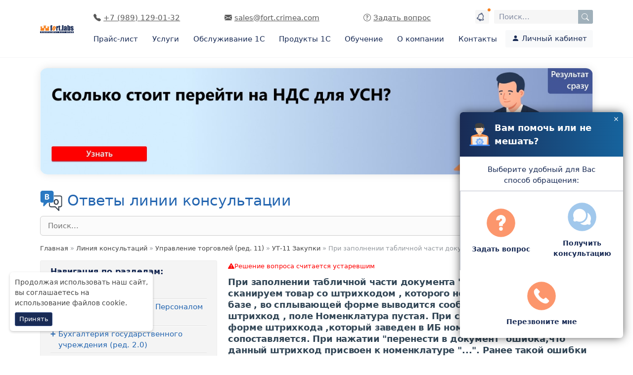

--- FILE ---
content_type: text/html; charset=utf-8
request_url: https://fort.crimea.com/support/3326-pri-zapolnenii-tablichnoy-chasti-dokumenta-postuplenie.html
body_size: 33062
content:
<!DOCTYPE html>
<html lang="ru">
<head>
	<title>При заполнении табличной части документа &quot;Поступление товаров&quot; сканируем товар со штрихкодом , которого нет в информационной базе , во сплывающей форме выводится сообщение,что это новый штрихкод , поле Номенклатура пустая. При считывании в этой </title>
<meta name="charset" content="utf-8">
<meta name="title" content="При заполнении табличной части документа &quot;Поступление товаров&quot; сканируем товар со штрихкодом , которого нет в информационной базе , во сплывающей форме выводится сообщение,что это новый штрихкод , поле Номенклатура пустая. При считывании в этой ">
<meta name="description" content="Зарегистрирована ошибка 00-00210663. Ждать исправления ошибки. Зарегистрирована ошибка 00-00210663. Ждать исправления ошибки.">
<meta name="keywords" content="Зарегистрирована, ошибка, 00210663, Ждать, исправления, ошибки">
<link rel="canonical" href="https://fort.crimea.com/support/3326-pri-zapolnenii-tablichnoy-chasti-dokumenta-postuplenie.html">
<link rel="alternate" type="application/rss+xml" title="Линия консультаций RSS" href="https://fort.crimea.com/support/rss.xml">
<link rel="search" type="application/opensearchdescription+xml" title="Линия консультаций" href="https://fort.crimea.com/support/index.php?do=opensearch">
<link rel="preconnect" href="https://fort.crimea.com/support/" fetchpriority="high">
<meta property="twitter:card" content="summary">
<meta property="twitter:title" content="При заполнении табличной части документа &quot;Поступление товаров&quot; сканируем товар со штрихкодом , которого нет в информационной базе , во сплывающей форме выводится сообщение,что это новый штрихкод , поле Номенклатура пустая. При считывании в этой ">
<meta property="twitter:url" content="https://fort.crimea.com/support/3326-pri-zapolnenii-tablichnoy-chasti-dokumenta-postuplenie.html">
<meta property="twitter:description" content="Зарегистрирована ошибка 00-00210663. Ждать исправления ошибки. Зарегистрирована ошибка 00-00210663. Ждать исправления ошибки. 1">
<meta property="og:type" content="article">
<meta property="og:site_name" content="Линия консультаций">
<meta property="og:title" content="При заполнении табличной части документа &quot;Поступление товаров&quot; сканируем товар со штрихкодом , которого нет в информационной базе , во сплывающей форме выводится сообщение,что это новый штрихкод , поле Номенклатура пустая. При считывании в этой ">
<meta property="og:url" content="https://fort.crimea.com/support/3326-pri-zapolnenii-tablichnoy-chasti-dokumenta-postuplenie.html">
<meta property="og:description" content="Зарегистрирована ошибка 00-00210663. Ждать исправления ошибки. Зарегистрирована ошибка 00-00210663. Ждать исправления ошибки. 1">

<script src="/support/engine/classes/js/jquery.js?v=c9sf7"></script>
<script src="/support/engine/classes/js/jqueryui.js?v=c9sf7" defer></script>
<script src="/support/engine/classes/js/dle_js.js?v=c9sf7" defer></script>
<script type="application/ld+json">{"@context":"https://schema.org","@graph":[{"@type":"BreadcrumbList","@context":"https://schema.org/","itemListElement":[{"@type":"ListItem","position":1,"item":{"@id":"https://fort.crimea.com/support/","name":"Линия консультаций"}},{"@type":"ListItem","position":2,"item":{"@id":"https://fort.crimea.com/support/upravlenie-torgovley-red-56/","name":"Управление торговлей (ред. 11)"}},{"@type":"ListItem","position":3,"item":{"@id":"https://fort.crimea.com/support/upravlenie-torgovley-red-56/ut-11-zakupki-127/","name":"УТ-11 Закупки"}},{"@type":"ListItem","position":4,"item":{"@id":"https://fort.crimea.com/support/3326-pri-zapolnenii-tablichnoy-chasti-dokumenta-postuplenie.html","name":"При заполнении табличной части документа \"Поступление товаров\" сканируем товар со штрихкодом , которого нет в информационной базе , во сплывающей форме выводится сообщение,что это новый штрихкод , поле Номенклатура пустая. При считывании в этой же форме штрихкода ,который заведен в ИБ  номенклатура так же не сопоставляется. При нажатии \"перенести в документ\" ошибка,что данный штрихкод присвоен к номенклатуре \"...\". Ранее такой ошибки не возникало."}}]}]}</script>
	<meta name="HandheldFriendly" content="true">
	<meta name="format-detection" content="telephone=no">
	<meta name="viewport" content="initial-scale=1.0, maximum-scale=3.0, width=device-width">
	<meta name="apple-mobile-web-app-capable" content="yes">
	<meta name="apple-mobile-web-app-status-bar-style" content="default">
	<meta name="theme-color" content="#1e3059"/>

	<link rel="shortcut icon" href="/support/templates/Support/images/favicon.ico">
	<link rel="apple-touch-icon" href="/support/templates/Support/images/apple-touch-icon.png">
	<link rel="apple-touch-icon" sizes="57x57" href="/support/templates/Support/images/57x57.png">
	<link rel="apple-touch-icon" sizes="72x72" href="/support/templates/Support/images/72x72.png">
	<link rel="apple-touch-icon" sizes="76x76" href="/support/templates/Support/images/76x76.png">
	<link rel="apple-touch-icon" sizes="114x114" href="/support/templates/Support/images/114x114.png">
	<link rel="apple-touch-icon" sizes="120x120" href="/support/templates/Support/images/120x120.png">
	<link rel="apple-touch-icon" sizes="144x144" href="/support/templates/Support/images/144x144.png">
	<link rel="apple-touch-icon" sizes="152x152" href="/support/templates/Support/images/152x152.png">
	<link rel="apple-touch-icon" sizes="180x180" href="/support/templates/Support/images/180x180.png">

	
	<link href="/media/templates/site/fort/css/bootstrap/css/bootstrap.min.css?v=2" rel="stylesheet" />
	<link href="/media/templates/site/fort/css/bootstrap/css/bootstrap-icons.css?v=2" rel="stylesheet" />

	
	<link href="/jbanner/css/jbanner.css?v=1" rel="stylesheet" />
	<script src="/jbanner/js/jbanner.js"></script>

	
	<link rel="stylesheet" type="text/css"
			  href="/support/engine/classes/min/index.php?f=/templates/Support/css/jquery.treeview.css,/templates/Support/css/styles.css,/templates/Support/css/custom.css&v=2" />

	
	
	<script> var forum_id = "https://fort.crimea.com/support/upravlenie-torgovley-red-56/ut-11-zakupki-127/"; </script>
	

	
	
	
		<style>.banner_max {
        margin: 20px 0;
        box-shadow: 0 0 17px rgba(0, 0, 0, .1);
        border-radius: 15px;
        overflow: hidden;
        padding: 0;
    }
.banner_max img {
max-width:100%;
}</style> 
	

</head>
<body>

	
	<div id="jbanner_lk-top" class="jbanner-lk-top">
		
	</div>

	
		        <link href="/media/templates/site/fort/css/header.css" rel="stylesheet">
        <link href="/media/templates/site/fort/css/default.css?v=1" rel="stylesheet">
	    <div id="fort-head">
        <div class="body_media"></div>
        <header class="menu-gl_fort">
            <div class="container">
                <div class="middle-row">
                    <div class="logo-col">
                                                <div class="logo">
                            <a href="/"><img src="/media/templates/site/fort/images/logo.png" alt="Лаборатория Форт Крым" width="330" height="74"/></a>
                        </div>
                    </div>
                    <div class="menu-col">
                        <noindex>
                            <div class="top-row">
                                <div class="head-contacts">
                                        <div class="main-menu-trigger main-menu-btn">Меню <i class="bi bi-list"></i></div>
                                        <div class="head-contacts-col">
                                            <span class="head-contacts-item head-phone phone">
                                                <a href="tel:+79891290132" class="main-menu-btn" id="headerTel"><i class="bi bi-telephone-fill"></i> <span>+7 (989) 129-01-32</span></a>
                                            </span>
                                        </div>
                                        <div class="head-contacts-col">
                                            <div class="head-contacts-item head-email email">
                                                <a href="mailto:sales@fort.crimea.com" class="main-menu-btn" id="headerEmail"><i class="bi bi-envelope-fill"></i> <span>sales@fort.crimea.com</span></a>
                                            </div>
                                        </div>
                                        <div class="head-contacts-col head-contacts-col_callback d-none d-md-block">
                                            <div class="head-contacts-item head-callback callback">
                                                <a href="#" class="js-callback-click" data-bs-toggle="modal" data-bs-target="#recordCallbackModal" data-title="Задать вопрос"  id="headerCallback"><i class="bi bi-question-circle"></i> <span>Задать вопрос</span></a>
                                            </div>
                                        </div>
                                        <div class="head-contacts-col head-contacts-col_notify d-none d-md-block">
                                            <a class="header-notify active" href="/lastnews.html" alt="Последние публикации"  title="Последние публикации">
    <svg width="19" height="19" viewBox="0 0 19 19" fill="none" xmlns="http://www.w3.org/2000/svg">
        <path d="M14.8438 11.875V7.71875C14.8438 5.62845 13.2927 3.89381 11.2812 3.6048V2.96875C11.2812 1.98654 10.4822 1.1875 9.5 1.1875C8.51779 1.1875 7.71875 1.98654 7.71875 2.96875V3.6048C5.70727 3.89381 4.15625 5.62845 4.15625 7.71875V11.875C3.17404 11.875 2.375 12.674 2.375 13.6562C2.375 14.6385 3.17404 15.4375 4.15625 15.4375H7.125C7.125 16.747 8.19019 17.8125 9.5 17.8125C10.8098 17.8125 11.875 16.747 11.875 15.4375H14.8438C15.826 15.4375 16.625 14.6385 16.625 13.6562C16.625 12.674 15.826 11.875 14.8438 11.875ZM9.5 16.625C8.84539 16.625 8.3125 16.0924 8.3125 15.4375H10.6875C10.6875 16.0924 10.1546 16.625 9.5 16.625ZM14.8438 14.25H4.15625C3.82865 14.25 3.5625 13.9836 3.5625 13.6562C3.5625 13.3289 3.82865 13.0625 4.15625 13.0625C4.81086 13.0625 5.34375 12.5299 5.34375 11.875V7.71875C5.34375 6.08193 6.67568 4.75 8.3125 4.75C8.6407 4.75 8.90625 4.48415 8.90625 4.15625V2.96875C8.90625 2.64145 9.1724 2.375 9.5 2.375C9.8276 2.375 10.0938 2.64145 10.0938 2.96875V4.15625C10.0938 4.48415 10.3593 4.75 10.6875 4.75C12.3243 4.75 13.6562 6.08193 13.6562 7.71875V11.875C13.6562 12.5299 14.1891 13.0625 14.8438 13.0625C15.1714 13.0625 15.4375 13.3289 15.4375 13.6562C15.4375 13.9836 15.1714 14.25 14.8438 14.25Z" fill="#192B55"/>
    </svg>
</a>
                                        </div>
                                        <div class="head-contacts-col head-contacts-col_lk d-lg-none d-md-block d-none">
                                            <a href="/cabinet" alt="Личный кабинет" rel="nofollow" title="Личный кабинет" class="head-lk"><i class="bi bi-person-circle"></i></a>
                                        </div>
                                        <div class="head-contacts-col head-contacts-col_search">
                                            <div class="main-menu-btn d-md-none" id="search-mob-trigger">Поиск <i class="bi bi-search"></i></div>
                                            <div class="search head-contacts__search" id="title-search">
												<div class="search">
<!--	<form action="/" method="post" class="form-inline">-->
<!--		<button class="btn-search" onclick="this.form.searchword.focus();"><i class="bi bi-search"></i></button>-->
<!--		<input name="searchword" id="mod-search-searchword" maxlength="200"  class="search-input"  type="search" placeholder="Поиск..." />-->
<!--		<input type="hidden" name="task" value="search" />-->
<!--		<input type="hidden" name="option" value="com_search" />-->
<!--		<input type="hidden" name="Itemid" value="101" /> --><!--	</form>-->

    <form class="mod-finder js-finder-searchform form-search" action="/search.html" method="get" role="search">
        <div class="awesomplete" style="display: block;">
            <input type="text" name="q" class="js-finder-search-query form-control" placeholder="Поиск..." autocomplete="off" aria-expanded="false" aria-owns="awesomplete_list_1" role="combobox">
            <ul hidden="" role="listbox" id="awesomplete_list_1"></ul>
                    </div>
        <button class="btn-search btn-search_search" onclick="this.form.searchword.focus();" aria-label="Поиск по сайту"><i class="bi bi-search"></i></button>
        <div class="btn-search d-md-none" id="search-mob-close"><i class="bi bi-x-lg"></i></div>
    </form>
</div>
                                            </div>
                                        </div>
                                    </div>
                            </div>
                        </noindex>
                        <nav class="gl-nav-menu">
                            
<div class="main-menu">
    <div class="menu-mob">
        <div class="menu-mob__header">
            <div class="menu-mob__title">Меню</div>
            <div class="menu-mob__close" tabindex="0">Закрыть <i class="bi bi-x-lg"></i></div>
        </div>
        <ul class="nav menu_main">
            <li class=" item-170"><a href="/pricelist" class="item-title">Прайс-лист</a></li><li class=" item-120 deeper parent"><span class="item-title" tabindex="0">Услуги<i class="bi bi-arrow-right-short d-md-none"></i></span><div class="dropdown-menu"><div class="container-md"><div class="menu-mob__header d-md-none"><div><span class="dropdown-menu__close" tabindex="0"><i class="bi bi-arrow-left"></i></span><span class="dropdown-menu__title"><a href="/services">Услуги<i class="bi bi-arrow-right-short d-md-inline d-none"></i></a></span></div><div class="menu-mob__close" tabindex="0">Закрыть <i class="bi bi-x-lg"></i></div></div><div class="row"><div class="col-md-8"><div class="dropdown-menu__title d-none d-md-block"><a href="/services">Услуги<i class="bi bi-arrow-right-short d-md-inline d-none"></i></a></div></div><div class="col-md-4 d-none d-md-block"><div class="dropdown-menu__close" tabindex="0">Закрыть <i class="bi bi-x-lg"></i></div></div></div><div class="dropdown-menu__main-wrap d-lg-flex"><div class="flex-shrink-1 flex-grow-1"><div class="dropdown-menu__main"><div class="submenu-menu"><div class="submenu"><div class="submenu__title item-979 deeper parent"><span class="item-title">Прайс-лист</span></div><ul class="unstyled small submenu-ul"><li class=" item-980"><a href="https://fort.crimea.com/price/cat/preyskurant-na-uslugi/" class="item-title">Цены на услуги</a></li></ul></div><div class="submenu"><div class="submenu__title item-899 deeper parent"><span class="item-title">Сопровождение</span></div><ul class="unstyled small submenu-ul"><li class=" item-420"><a href="/services/its.html" class="item-title">Обслуживание 1С (1С:КП)</a></li><li class=" item-900"><a href="/contacts/advice-line" class="item-title">Линия консультаций</a></li><li class=" item-901"><a href="/services/1476-vedenie-ucheta-v-1c.html" class="item-title">Помощь в ведении учета</a></li><li class=" item-906"><a href="/services/3188-obsluzhivanie-tekhniki-serverov.html" class="item-title">Обслуживание серверов</a></li><li class=" item-903"><a href="/services/1cbo" class="item-title">1С:БухОбслуживание</a></li></ul></div><div class="submenu"><div class="submenu__title item-907 deeper parent"><span class="item-title">Направления</span></div><ul class="unstyled small submenu-ul"><li class=" item-424"><a href="/services/2654-uslugi-dla-torg.html" class="item-title">Торговым предприятиям</a></li><li class=" item-919"><a href="/s.html" class="item-title">Предприятиям общепита</a></li><li class=" item-920"><a href="/services/2664-economy-money.html" class="item-title">Все для малого бизнеса</a></li><li class=" item-965"><a href="/services/avtomatizatsiya-roznichnogo-magazina" class="item-title">Калькулятор автоматизации розничного магазина</a></li><li class=" item-945"><a href="/services/ecp" class="item-title">Электронная подпись</a></li><li class=" item-1101"><a href="/services/kalkulyator-nds-na-usn" class="item-title"> Калькулятор перехода на НДС для УСН</a></li></ul></div><div class="submenu"><div class="submenu__title item-982"><a href="/education" class="item-title">Обучение<i class="bi bi-arrow-right-short"></i></a></div><ul class="unstyled small submenu-ul"></ul></div><div class="submenu"><div class="submenu__title item-909 deeper parent"><a href="/tr-company/gos-is" class="item-title">Маркировка<i class="bi bi-arrow-right-short"></i></a></div><ul class="unstyled small submenu-ul"><li class=" item-910"><a href="/tr-company/gos-is/egais" class="item-title">ЕГАИС</a></li><li class=" item-926"><a href="/tr-company/gos-is/merkurij" class="item-title">Меркурий</a></li><li class=" item-927"><a href="/tr-company/gos-is/markirovka-obuvi" class="item-title">Маркировка обуви</a></li><li class=" item-928"><a href="/tr-company/gos-is/markirovka-izdelij-iz-mekha" class="item-title">Маркировка  изделий из меха</a></li><li class=" item-929"><a href="/services-1c/1s-mdlp" class="item-title">Маркировка лекарств (1С:МДЛП)</a></li><li class=" item-930"><a href="/tr-company/gos-is/markirovka-fototovarov" class="item-title">Маркировка фототоваров</a></li></ul></div></div><div class="menu-item-actions"><ul><li><a class="btn bg-danger" style="color:#ffffff; border-radius:0" href="/about/news/3736-tseny-na-2026.html"><i class="bi bi-question-circle"></i> Цены на 2026 г.</a></li></ul></div></div></div></div><div class="row"><div class="col-12"><div class="menu-item-links"><ul><li><a href="/services.html">все услуги<i class="bi bi-arrow-right-short"></i></a></li><li><a href="/services-1c.html">все сервисы<i class="bi bi-arrow-right-short"></i></a></li><li><a href="/price/cat/preyskurant-na-uslugi/">цены на услуги<i class="bi bi-arrow-right-short"></i></a></li></ul></div></div></div></div></div></li><li class=" item-981 its-menu-item"><a href="/services/its.html" class="item-title">Обслуживание 1С</a></li><li class=" item-931 deeper parent"><span class="item-title" tabindex="0">Продукты 1С<i class="bi bi-arrow-right-short d-md-none"></i></span><div class="dropdown-menu"><div class="container-md"><div class="menu-mob__header d-md-none"><div><span class="dropdown-menu__close" tabindex="0"><i class="bi bi-arrow-left"></i></span><span class="dropdown-menu__title"><a href="/produkty-1s">Продукты 1С<i class="bi bi-arrow-right-short d-md-inline d-none"></i></a></span></div><div class="menu-mob__close" tabindex="0">Закрыть <i class="bi bi-x-lg"></i></div></div><div class="row"><div class="col-md-8"><div class="dropdown-menu__title d-none d-md-block"><a href="/produkty-1s">Продукты 1С<i class="bi bi-arrow-right-short d-md-inline d-none"></i></a></div></div><div class="col-md-4 d-none d-md-block"><div class="dropdown-menu__close" tabindex="0">Закрыть <i class="bi bi-x-lg"></i></div></div></div><div class="dropdown-menu__main-wrap d-lg-flex"><div class="flex-shrink-1 flex-grow-1"><div class="dropdown-menu__main"><div class="submenu-menu"><div class="submenu"><div class="submenu__title item-932 deeper parent"><a href="/price/" class="item-title">Программы<i class="bi bi-arrow-right-short"></i></a></div><ul class="unstyled small submenu-ul"><li class=" item-935"><a href="/price/prod/1s-buhgalteriya-8-prof/" class="item-title">1С:Бухгалтерия</a></li><li class=" item-936"><a href="/price/prod/1spredpriyatie-8-upravlenie-torgovlej/" class="item-title">1С:Управление торговлей</a></li><li class=" item-937"><a href="/price/prod/1s-upravlenie-nashej-firmoj-8-prof/" class="item-title">1С:Управление нашей фирмой</a></li><li class=" item-938"><a href="/price/prod/1s-zup-v-simferopole/" class="item-title">1С:Зарплата и управление персоналом</a></li><li class=" item-939"><a href="/price/cat/erp-upravlenie-predpriyatiem-proizvodstvo/" class="item-title">ERP. Управление предприятием. Производство</a></li><li class=" item-940"><a href="/price/prod/1s-buhgalteriya-gosudarstvennogo-uchrezhdeniya-8/" class="item-title">1С:Бухгалтерия государственного учреждения</a></li><li class=" item-941"><a href="/price/prod/1s-dokumentooborot/" class="item-title">1С:Документооборот 8 </a></li></ul></div><div class="submenu"><div class="submenu__title item-933 deeper parent"><a href="/services-1c.html" class="item-title">Сервисы 1С<i class="bi bi-arrow-right-short"></i></a></div><ul class="unstyled small submenu-ul"><li class=" item-942"><a href="/contacts/advice-line" class="item-title">Линия консультаций</a></li><li class=" item-943"><a href="/services/1s-otchetnost-crimea" class="item-title">1С-Отчетность</a></li><li class=" item-944"><a href="/services/fresh" class="item-title">1С:Фреш</a></li><li class=" item-946"><a href="/services-1c/1spark-riski" class="item-title">1СПАРК Риски</a></li><li class=" item-1015"><a href="/services-1c/1s-kabinet-sotrudnika" class="item-title">1С:Кабинет сотрудника</a></li><li class=" item-947"><a href="/services-1c/1s-raspoznavanie-dokumentov" class="item-title">1С:Распознавание документов</a></li><li class=" item-948"><a href="/services-1c/1s-konnekt" class="item-title">1С-Коннект</a></li><li class=" item-949"><a href="/services-1c" class="item-title">Все сервисы</a></li></ul></div><div class="submenu"><div class="submenu__title item-934 deeper parent"><a href="/price/cat/torgovoe-oborudovanie/" class="item-title">Оборудование<i class="bi bi-arrow-right-short"></i></a></div><ul class="unstyled small submenu-ul"><li class=" item-950"><a href="/price/sect/fiskalnye-nakopiteli/" class="item-title">Фискальные накопители﻿</a></li><li class=" item-951"><a href="/price/sect/nyudjery-atol/" class="item-title">Кассовые аппараты</a></li><li class=" item-952"><a href="/price/sect/ofd--ispolzovanie-servisa/" class="item-title">ОФД</a></li><li class=" item-953"><a href="/price/sect/terminaly-sbora-dannyh/" class="item-title">Терминалы сбора данных</a></li><li class=" item-954"><a href="/price/cat/torgovoe-oborudovanie/" class="item-title">Торговое оборудование</a></li><li class=" item-955"><a href="/services/3188-obsluzhivanie-tekhniki-serverov.html" class="item-title">Обслуживание серверов</a></li><li class=" item-956"><a href="/services/1capp" class="item-title">Аренда серверов</a></li></ul></div></div></div></div></div><div class="row"><div class="col-12"><div class="menu-item-links"><ul><li><a href="/price/">все программы<i class="bi bi-arrow-right-short"></i></a></li><li><a href="/services-1c.html">все сервисы<i class="bi bi-arrow-right-short"></i></a></li></ul></div></div></div></div></div></li><li class=" item-121 deeper parent"><span class="item-title" tabindex="0">Обучение<i class="bi bi-arrow-right-short d-md-none"></i></span><div class="dropdown-menu"><div class="container-md"><div class="menu-mob__header d-md-none"><div><span class="dropdown-menu__close" tabindex="0"><i class="bi bi-arrow-left"></i></span><span class="dropdown-menu__title"><a href="/education">Обучение<i class="bi bi-arrow-right-short d-md-inline d-none"></i></a></span></div><div class="menu-mob__close" tabindex="0">Закрыть <i class="bi bi-x-lg"></i></div></div><div class="row"><div class="col-md-8"><div class="dropdown-menu__title d-none d-md-block"><a href="/education">Обучение<i class="bi bi-arrow-right-short d-md-inline d-none"></i></a></div></div><div class="col-md-4 d-none d-md-block"><div class="dropdown-menu__close" tabindex="0">Закрыть <i class="bi bi-x-lg"></i></div></div></div><div class="dropdown-menu__main-wrap d-lg-flex"><div class="flex-shrink-1 flex-grow-1"><div class="dropdown-menu__main"><div class="submenu-menu"><div class="submenu"><div class="submenu__title item-887 deeper parent"><span class="item-title">Направления</span></div><ul class="unstyled small submenu-ul"><li class=" item-1030"><a href="/education/navigator-po-kursam-1s" class="item-title">Навигатор по курсам «1С»</a></li><li class=" item-893"><a href="/education/schedule.html#d0b1d487-34ee-11e4-8289-00155d11fe03" class="item-title">Курсы для пользователей 1С</a></li><li class=" item-894"><a href="/education/schedule.html#dc9eb885-34ee-11e4-8289-00155d11fe03" class="item-title">Курсы для программистов и администраторов</a></li><li class=" item-895"><a href="/education/schedule.html#6cdbb93d-3a43-11e4-8289-00155d11fe03" class="item-title">Курсы 1С для государственных учреждений</a></li></ul></div><div class="submenu"><div class="submenu__title item-888 deeper parent"><span class="item-title">Об обучении</span></div><ul class="unstyled small submenu-ul"><li class=" item-896"><a href="/education/566-distantsionnoe-obuchenie-1s.html" class="item-title">Удаленное обучение</a></li><li class=" item-897"><a href="/education/373-individualnoe-obuchenie.html" class="item-title">Индивидуальное обучение</a></li><li class=" item-898"><a href="/price/cat/knigi-i-uchebnye-materialy-po-programmam-i-metodikam-ucheta/" class="item-title">Книги и учебные материалы</a></li></ul></div><div class="submenu"><div class="submenu__title item-889 deeper parent"><span class="item-title">Информация</span></div><ul class="unstyled small submenu-ul"><li class=" item-890"><a href="/education/cso" class="item-title">Что такое ЦСО?</a></li><li class=" item-891"><a href="/education/edu-info" class="item-title">Сведения об образовательной организации</a></li><li class=" item-892"><a href="/education/certification-1c" class="item-title">Сертификация "1С:Профессионал"</a></li></ul></div></div><div class="menu-item-actions"><ul><li><a class="btn btn_menu" href="/education/schedule.html"><i class="bi bi-calendar-week"></i>Расписание и цены</a></li><li><a href="#" data-bs-toggle="modal" data-bs-target="#csoQuiz" class="btn btn_menu"><i class="bi bi-calendar-week"></i>Мастер выбора курсов «1С»</a></li><li><button class="btn btn_menu courseCSOButt" data-bs-toggle="modal" data-bs-target="#recordCourseModal"><i class="bi bi-calendar2-check"></i>Записаться на курс</button></li><li><a href="https://edu.crimea.com/" target="_blank" rel="nofollow" class="btn btn_menu"><i class="bi bi-file-earmark-play"></i>Видео-курсы 1C</a></li></ul></div></div></div><div><div class="dropdown-menu__banners"><div><a href="#" data-bs-toggle="modal" data-bs-target="#csoQuiz"><picture>
    <source srcset="/images/0.offera/masterCSO/767.jpg" media="(max-width: 767px)" />
    <img class="rounded custom-banners__img" src="/images/0.offera/masterCSO/1920.jpg" alt="Мастер подбора курсов" />
</picture>
</a></div></div></div></div><div class="row"><div class="col-12"><div class="menu-item-dop"><p>Лицензия: <a href="/images/cont/img8_full.jpg" target="_blank" rel="noopener">82Л01 №0000194 регистрационный № 0186 от 30 мая 2016 г.</a></p></div></div></div></div></div></li><li class=" item-129 deeper parent"><span class="item-title" tabindex="0">О компании<i class="bi bi-arrow-right-short d-md-none"></i></span><div class="dropdown-menu"><div class="container-md"><div class="menu-mob__header d-md-none"><div><span class="dropdown-menu__close" tabindex="0"><i class="bi bi-arrow-left"></i></span><span class="dropdown-menu__title"><a href="/about">О компании<i class="bi bi-arrow-right-short d-md-inline d-none"></i></a></span></div><div class="menu-mob__close" tabindex="0">Закрыть <i class="bi bi-x-lg"></i></div></div><div class="row"><div class="col-md-8"><div class="dropdown-menu__title d-none d-md-block"><a href="/about">О компании<i class="bi bi-arrow-right-short d-md-inline d-none"></i></a></div></div><div class="col-md-4 d-none d-md-block"><div class="dropdown-menu__close" tabindex="0">Закрыть <i class="bi bi-x-lg"></i></div></div></div><div class="dropdown-menu__main-wrap d-lg-flex"><div class="flex-shrink-1 flex-grow-1"><div class="dropdown-menu__main"><div class="submenu-menu"><div class="submenu"><div class="submenu__title item-1002 deeper parent"><span class="item-title">О компании</span></div><ul class="unstyled small submenu-ul"><li class=" item-1031"><a href="/about/company" class="item-title">Коротко о фирме</a></li><li class=" item-1093"><a href="/about/istoriya-kompanii" class="item-title">История компании</a></li><li class=" item-1003"><a href="/about/competence" class="item-title">Наши компетенции</a></li><li class=" item-1004"><a href="/about/iso" class="item-title">Политика в области качества</a></li><li class=" item-1005"><a href="/about/fort-reviews" class="item-title">Отзывы о компании</a></li><li class=" item-1006"><a href="/about/cra" class="item-title">Реальная автоматизация</a></li><li class=" item-1087"><a href="/about/projects" class="item-title">Наши проекты</a></li><li class=" item-1007"><a href="/about/jobs" class="item-title">Вакансии</a></li></ul></div><div class="submenu"><div class="submenu__title item-1001 deeper parent"><span class="item-title">Линия консультаций</span></div><ul class="unstyled small submenu-ul"><li class=" item-957"><a href="/contacts/advice-line" class="item-title">О линии консультаций</a></li><li class=" item-223"><a href="/support/" class="item-title">База знаний</a></li><li class=" item-1012"><a href="/lk" class="item-title">Задать вопрос</a></li></ul></div><div class="submenu"><div class="submenu__title item-1008 deeper parent"><a href="/useful" class="item-title">Полезное<i class="bi bi-arrow-right-short"></i></a></div><ul class="unstyled small submenu-ul"><li class=" item-1009"><a href="/about/news" class="item-title">Новости</a></li><li class=" item-1078"><a href="/events" class="item-title">Мероприятия</a></li><li class=" item-1077"><a href="/stocks" class="item-title">Акции</a></li><li class=" item-1010"><a href="/useful/poleznoe-dlya-1s" class="item-title">Ресурсы «1С»</a></li><li class=" item-1011"><a href="/useful/faq" class="item-title">Вопрос-ответ (FAQ)</a></li></ul></div></div><div class="menu-item-actions"><div class="submenu__title" style="flex: 0 0 100%;"><span class="item-title">Филиалы</span ></div><ul><li><a href="/contacts.html#mozTocId000001" class="item-title">Симферополь</a></li><li><a href="/contacts.html#mozTocId279580" class="item-title">Евпатория</a></li><li><a href="/contacts.html#mozTocId279581" class="item-title">Джанкой</a></li><li><a href="/contacts.html#mozTocId279583" class="item-title">Феодосия</a></li><li><a href="/contacts.html#mozTocId279584" class="item-title">Судак</a></li></ul></div></div></div><div><div class="dropdown-menu__banners">    <div class="certificates-list"><ul> <li><a href="/about/iso.html" alt="Сертификат соответствия" target="_blank"><img src="/images/articles/1010/vnimanie/1.jpg" alt="Сертификат соответствия" width="50" height="71" loading="lazy"></a></li> <li><a href="/images/competencies/sim2.JPG" alt="Центр компетенции по Бюджетному учету" target="_blank"><img src="/images/articles/1010/vnimanie/2.jpg" alt="Центр компетенции по Бюджетному учету" width="50" height="74" loading="lazy"></a></li> <li><a href="/images/cont/simferopol_f.jpg" alt="Официальный партнер фирмы 1С" target="_blank"><img src="/images/articles/1010/vnimanie/3.jpg" alt="Официальный партнер фирмы 1С" width="50" height="74" loading="lazy"></a></li> <li><a href="/images/competencies/centr_soprovojdenia.jpg" alt="Центр сопровождения программ и информационных продуктов фирмы 1С" target="_blank"><img src="/images/articles/1010/vnimanie/4.jpg" alt="Центр сопровождения программ и информационных продуктов фирмы 1С" width="50" height="74" loading="lazy"></a></li> <li><a href="/education/cso.html" alt="Центр Сертифицированного Обучения Фирмы 1С" target="_blank"><img src="/images/articles/1010/vnimanie/5.jpg" alt="Центр Сертифицированного Обучения Фирмы 1С" width="50" height="74" loading="lazy"></a></li></ul><div> <img src="/images/articles/1010/vnimanie/Crimea.png" alt="Лаборатория Форт Крым" width="185" height="119" loading="lazy"><div><a href="/contacts.html" alt="Адреса и телефоны наших офисов.">Адреса и телефоны наших офисов.</a></div></div></div><style>.certificates-list {display: flex;text-align: center;align-items: center;flex-wrap: wrap;justify-content: center;gap: 10px 0;}.certificates-list ul {display: grid;grid-template-columns: repeat(3, 1fr);gap: 15px 10px;}.certificates-list a {text-decoration: none;color: #828eba;}</style></div></div></div><div class="row"><div class="col-12"><div class="menu-item-dop"><p><a class="item-link" href="https://fort.crimea.com/politika-conf.html">Политика обработки персональных данных</a></p></div></div></div></div></div></li><li class=" item-150"><a href="/contacts" class="item-title">Контакты</a></li>        </ul>
        <div class="menu-mob__contacts-list">
            <span class="menu-mob__contact">
                <i class="bi bi-telephone-fill"></i>
                <a href="tel:+79891290132">+7 (989) 129-01-32</a>
            </span>
            <span class="menu-mob__contact">
                <i class="bi bi-envelope-fill"></i>
                <a href="malito:sales@fort.crimea.com">sales@fort.crimea.com</a>
            </span>
        </div>
    </div>
</div>
<noindex>
            <link href="/schedule/css/schedule.css?v=1" rel="stylesheet" />
        <script src="/schedule/js/schedule.js"></script>
        <link href="/schedule/css/jquery.datetimepicker.min.css" rel="stylesheet" />
        <script src="/schedule/js/jquery.datetimepicker.full.min.js"></script>
	

<!-- Modal -->
<div class="modal" id="recordCourseModal" tabindex="-1" role="dialog" aria-labelledby="recordCourseModalLabel" aria-hidden="true">
    <div class="modal-dialog modal-cso" role="document">
		<div class="modal-content">
			<div class="modal-header">
				<h5 class="modal-title" id="recordCourseModalLabel">Запись на курсы</h5>
				<button type="button" class="btn-close" data-bs-dismiss="modal" aria-label="Close">
					<span aria-hidden="true" class="d-none">&times;</span>
				</button>
			</div>
			<div class="modal-body">
				<form id="CSO-form">
                    <div class="cb-message" id="messageCSO"></div>
					<div class="form-group">
						<label for="ShedCSOList" class="mb-2">Выберите курс:</label>
                        <div class="form-select-wrap">
                            <span id="ShedCSOListLoad" class="form-select-loading">Загрузка...</span>
                            <select class="form-select" id="ShedCSOList">
                                <option value="" id="ShedCSOListDefault">Загрузка...</option>
                            </select>
                        </div>
					</div>
					<div class="form-group row cso-details">
						<div class="col-lg-4 col-sm-6">
                            <i class="bi bi-cash"> </i>Цена: <span style="white-space: nowrap;"><strong><span id="cso-paym"><span class="spinner-border spinner-border-sm" role="status"><span class="visually-hidden">Загрузка...</span></span> </span></strong>руб.</span>
						</div>
						<div class="col-lg-4 col-sm-6">
							<i class="bi bi-clock"> </i>Академ. часов: <span id="cso-achours"><span class="spinner-border spinner-border-sm" role="status"><span class="visually-hidden">Загрузка...</span></span> </span>
						</div>
						<div class="col-lg-4 col-sm-6">
						<i class="bi bi-info-circle"> </i> <a href="#" id="cso-linkfull" target="_blank">Описание курса</a>
						</div>						
					</div>					
					<div class="row">
						<div class="col-sm-12 padd_bt_cso">
							<div id="SelectDateCSO">Выберите дату:</div>
						</div>
					</div>
                    <div class="form-group row" id="ListDateCSO">
                        <div class="col-12"><div class="d-flex justify-content-center"><span class="spinner-border" role="status" style="color:#9c9b9b;"><span class="visually-hidden">Загрузка...</span></span></div></div>
                    </div>

					<!--<div class="form-group row">
						<div class="col-sm-12">
							<div class="form-check">
								<span id="SetDateCSO" class="link_cso">Укажите желаемую дату обучения</span>
							</div>
						</div>
					</div>-->
					
					<div class="form-group">
						<input class="form-control calendarCSO" id="datetimepicker" type="text" placeholder="18.01 09:00">
					</div>
					
					<div class="form-group form-check">
					  <input class="form-check-input" type="checkbox" value="" id="ShedCSODistance">
					  <label class="form-check-label" for="ShedCSODistance">
						Хочу обучаться удаленно <a href="/education/566-distantsionnoe-obuchenie-1s.html" title="Более подробно об удаленном обучении" target="_blank"><small> ( ? )</small></a>
					  </label>
					</div>				  
				  
				  
					<div class="form-group">
						<input type="text" class="form-control" id="ShedCSOName" autocomplete="on"  placeholder="Ваше имя" name="name">
					</div>
					<div class="form-group">
						<input type="email" class="form-control" id="ShedCSOEmail" autocomplete="on" placeholder="Email" name="email">
					</div>
					<div class="form-group">
						<input type="text" class="form-control" id="ShedCSOPhone" autocomplete="on" placeholder="Телефон" name="phone">
					</div>					
					<div class="form-group">
						<textarea class="form-control" id="ShedCSOQuestion" placeholder="Прочие пожелания" rows="3" name="question"></textarea>
					</div>
					<div class="form-group form-check">
					  <input class="form-check-input" type="checkbox" value="" id="ShedCSOPersonal" name="accepted" placeholder="Согласие на обработку персональных данных" required>
					  <label class="form-check-label" for="ShedCSOPersonal">
                          Я согласен с <a href="/politika-conf.html" target="_blank">политикой обработки персональных данных</a>.
					  </label>
					</div>	
			
				</form>
				<button class="btn btn-primary" type="submit" id="sendEMAILcso" send="1">Отправить</button>
				<button type="button" class="btn btn-secondary" data-bs-dismiss="modal">Закрыть</button>

			
			</div>

		</div>
    </div>
</div>

<!-- Modal -->
<div class="modal" id="CSOMessageWindow" tabindex="-1" role="dialog" aria-labelledby="exampleModalCenterTitle" aria-hidden="true">
  <div class="modal-dialog modal-dialog-centered" role="document">
    <div class="modal-content">
      <div class="modal-header">
        <h5 class="modal-title" id="exampleModalLongTitle">Информация</h5>
        <button type="button" class="btn-close" data-bs-dismiss="modal" aria-label="Close">
          <span aria-hidden="true" class="d-none">&times;</span>
        </button>
      </div>
      <div class="modal-body" id="messageSendEmailCSO">
      </div>
    </div>
  </div>
</div>
    <style>
        .blink {
            opacity: .5;
            animation: blink 1s infinite; /* Параметры анимации */
        }
        @keyframes blink {
            0% { opacity: 0.5; /* Непрозрачный текст */}
            50% { opacity: 0.1; /* Прозрачный текст */}
            100% { opacity: 0.5; /* Прозрачный текст */}
        }
    </style>
</noindex>
                            <a href="/cabinet" alt="Личный кабинет" rel="nofollow" title="Личный кабинет" class="btn btn-light head-lk-btn ms-auto d-none d-lg-block"><i class="bi bi-person-fill"></i> Личный кабинет</a>
                        </nav>
                    </div>
                </div>
            </div>
        </header>
    </div>
	        <script src="/media/templates/site/fort/js/header.js?v=1"></script>
	

	

	
	
	<div class="custom-banners" data-position="custom-banner-after-header"><a class='custom-banners__item' href="/component/banners/click/477.html" target="_blank" rel="noopener noreferrer" ><div class="container">
 <aside class="banner banner_max">
<picture>
    <source srcset="/images/0.offera/nds_na_usn/15/250/767.jpg" media="(max-width: 767px)" />
    <img src="/images/0.offera/nds_na_usn/15/250/1920.jpg" alt="Калькулятор перехода на уплату НДС" class="custom-banners__img" />
</picture>
</aside>
</div></a></div> 
	<div class="container">
		<!-- Сортировка, Теги, Хлебные крошки -->
		
		<!-- / Сортировка, Теги, Хлебные крошки -->
		<!-- Контент -->
		<div class="content-fort">
			<div id="content" class="lk-main">
				<div class="lk-header">
					<div class="row">
						<div class="col-md-10">
							<span class="h1 lk-header-title">
								<a class="lk-header-title-link" href="/support/">
									<img src="/support/templates/Support/images/logo-lk.png" width="45" height="42" alt="Лого ЛК">
									Ответы линии консультации
								</a>
							</span>
						</div>
						<div class="col-md-2">
							<!-- Button trigger modal -->
							<button type="button" class="btn btn-primary btn-lk js-callback-click lk-callback" id="link1" data-bs-toggle="modal" data-title="Задать вопрос" data-bs-target="#recordCallbackModal" title="Задайте вопрос бесплатно!" data-ym="Consultation_lines">
								Задать вопрос
							</button>
						</div>
					</div>
				</div>
				
				<!-- Поиск -->
				<form id="q_search" class="rightside topics-search-form topics-search-form_sm" method="post">
					<div>
						<input id="story" name="story" placeholder="Поиск..." type="search">
						<button class="" type="submit" title="Найти" aria-label="Найти"><i class="bi bi-search"></i></button>
					</div>
					<input type="hidden" name="do" value="search">
					<input type="hidden" name="subaction" value="search">
				</form>
				<!-- / Поиск -->
				
				<div class="row">
					<div class="col-12 order-3 order-md-1">
						<div id="breadcrumbs"><div class="speedbar">
    <div class="over">
        <a href="https://fort.crimea.com/"><span>Главная</span></a>  »
        <a href="https://fort.crimea.com/support/">Линия консультаций</a> » <a href="https://fort.crimea.com/support/upravlenie-torgovley-red-56/">Управление торговлей (ред. 11)</a> » <a href="https://fort.crimea.com/support/upravlenie-torgovley-red-56/ut-11-zakupki-127/">УТ-11 Закупки</a> » При заполнении табличной части документа "Поступление товаров" сканируем товар со штрихкодом , которого нет в информационной базе , во сплывающей форме выводится сообщение,что это новый штрихкод , поле Номенклатура пустая. При считывании в этой же форме штрихкода ,который заведен в ИБ  номенклатура так же не сопоставляется. При нажатии "перенести в документ" ошибка,что данный штрихкод присвоен к номенклатуре "...". Ранее такой ошибки не возникало.
    </div>
</div></div>
					</div>
					
					<div class="col-md-4 order-1 order-md-2">
						
						<div class="custom-banners" data-position="custom-banner-sidebar-top"></div> 
						<div class="lk-nav">
							<div class="lk-nav-head"><span class="nav-title-icon"><i class="bi bi-chevron-down" aria-hidden="true"></i></span> Навигация по разделам<span class="nav-title-mob">:</span></div>
							

<ul id="menu">
	<li id="cat-322"><a href="https://fort.crimea.com/support/events/">Мероприятия</a>
		<ul><li id="cat-353"><a href="https://fort.crimea.com/support/events/ny/">Новый год</a>
		
	</li></ul>
	</li><li id="cat-2"><a href="https://fort.crimea.com/support/buhgalteriya-8-2/">Бухгалтерия 8</a>
		<ul><li id="cat-52"><a href="https://fort.crimea.com/support/buhgalteriya-8-2/bp-bank-i-kassa-52/">БП Банк и касса</a>
		
	</li><li id="cat-20"><a href="https://fort.crimea.com/support/buhgalteriya-8-2/bp-pokupki-20/">БП Покупки</a>
		
	</li><li id="cat-49"><a href="https://fort.crimea.com/support/buhgalteriya-8-2/bp-zarplata-i-kadry-49/">БП Зарплата и кадры</a>
		
	</li><li id="cat-75"><a href="https://fort.crimea.com/support/buhgalteriya-8-2/bp-administrirovanie-75/">БП Администрирование</a>
		
	</li><li id="cat-61"><a href="https://fort.crimea.com/support/buhgalteriya-8-2/bp-operacii-61/">БП Операции</a>
		
	</li><li id="cat-91"><a href="https://fort.crimea.com/support/buhgalteriya-8-2/bp-sklad-91/">БП Склад</a>
		
	</li><li id="cat-1"><a href="https://fort.crimea.com/support/buhgalteriya-8-2/bp-otchety-1/">БП Отчеты</a>
		
	</li><li id="cat-119"><a href="https://fort.crimea.com/support/buhgalteriya-8-2/bp-proizvodstvo-119/">БП Производство</a>
		
	</li><li id="cat-87"><a href="https://fort.crimea.com/support/buhgalteriya-8-2/bp-os-i-nma-87/">БП ОС и НМА </a>
		
	</li><li id="cat-317"><a href="https://fort.crimea.com/support/buhgalteriya-8-2/bp-prodaji-317/">БП Продажи</a>
		
	</li><li id="cat-341"><a href="https://fort.crimea.com/support/buhgalteriya-8-2/bp-spravochniki-341/">БП Справочники</a>
		
	</li></ul>
	</li><li id="cat-37"><a href="https://fort.crimea.com/support/zarplata-i-upravlenie-37/">Зарплата и Управление Персоналом 8</a>
		<ul><li id="cat-58"><a href="https://fort.crimea.com/support/zarplata-i-upravlenie-37/zup-3-administrirovanie-58/">ЗУП-3 Администрирование</a>
		
	</li><li id="cat-109"><a href="https://fort.crimea.com/support/zarplata-i-upravlenie-37/zup-3-bolnichnyy-109/">ЗУП-3 Больничный</a>
		
	</li><li id="cat-45"><a href="https://fort.crimea.com/support/zarplata-i-upravlenie-37/zup-3-zarplata-45/">ЗУП-3 Зарплата</a>
		
	</li><li id="cat-146"><a href="https://fort.crimea.com/support/zarplata-i-upravlenie-37/zup-3-nastroyka-146/">ЗУП-3 Настройка</a>
		
	</li><li id="cat-53"><a href="https://fort.crimea.com/support/zarplata-i-upravlenie-37/zup-3-nalogi-i-vznosy-53/">ЗУП-3 Налоги и взносы</a>
		
	</li><li id="cat-69"><a href="https://fort.crimea.com/support/zarplata-i-upravlenie-37/zup-3-kadry-69/">ЗУП-3 Кадры</a>
		
	</li><li id="cat-106"><a href="https://fort.crimea.com/support/zarplata-i-upravlenie-37/zup-3-otchetnost-spravki-106/">ЗУП-3 Отчетность, справки</a>
		
	</li><li id="cat-123"><a href="https://fort.crimea.com/support/zarplata-i-upravlenie-37/zup-3-vyplaty-123/">ЗУП-3 Выплаты</a>
		
	</li></ul>
	</li><li id="cat-6"><a href="https://fort.crimea.com/support/buhgalteriya-6/">Бухгалтерия государственного учреждения (ред. 2.0)</a>
		<ul><li id="cat-32"><a href="https://fort.crimea.com/support/buhgalteriya-6/bgu-denejnye-sredstva-32/">БГУ Денежные средства</a>
		
	</li><li id="cat-153"><a href="https://fort.crimea.com/support/buhgalteriya-6/bgu-gsm-153/">БГУ ГСМ</a>
		
	</li><li id="cat-5"><a href="https://fort.crimea.com/support/buhgalteriya-6/bgu-materialnye-zapasy-5/">БГУ Материальные запасы</a>
		
	</li><li id="cat-83"><a href="https://fort.crimea.com/support/buhgalteriya-6/bgu-nalogi-83/">БГУ Налоги</a>
		
	</li><li id="cat-28"><a href="https://fort.crimea.com/support/buhgalteriya-6/bgu-os-nma-npa-28/">БГУ ОС, НМА, НПА</a>
		
	</li><li id="cat-13"><a href="https://fort.crimea.com/support/buhgalteriya-6/bgu-uchet-i-otchetnost-13/">БГУ Учет и отчетность</a>
		
	</li><li id="cat-30"><a href="https://fort.crimea.com/support/buhgalteriya-6/bgu-planirovanie-i-30/">БГУ Планирование и санкционирование</a>
		
	</li><li id="cat-39"><a href="https://fort.crimea.com/support/buhgalteriya-6/bgu-spravochniki-39/">БГУ Справочники</a>
		
	</li><li id="cat-96"><a href="https://fort.crimea.com/support/buhgalteriya-6/bgu-sufd-k-bank-96/">БГУ СУФД, К-Банк, АЦК-Финансы, Эл. бюджет, Мат.Капитал</a>
		
	</li><li id="cat-44"><a href="https://fort.crimea.com/support/buhgalteriya-6/bgu-administrirovanie-44/">БГУ Администрирование</a>
		
	</li><li id="cat-138"><a href="https://fort.crimea.com/support/buhgalteriya-6/bgu-vzaimoraschety-s-138/">БГУ. Взаиморасчеты с разными дебиторами/кредиторами</a>
		
	</li><li id="cat-103"><a href="https://fort.crimea.com/support/buhgalteriya-6/bgu-imushchestvo-kazny-103/">БГУ Имущество казны</a>
		
	</li><li id="cat-227"><a href="https://fort.crimea.com/support/buhgalteriya-6/bgu-uslugi-raboty-227/">БГУ Услуги, работы, производство</a>
		
	</li><li id="cat-343"><a href="https://fort.crimea.com/support/buhgalteriya-6/bgu-inventarizaciya-343/">БГУ Инвентаризация</a>
		
	</li></ul>
	</li><li id="cat-19"><a href="https://fort.crimea.com/support/zarplata-i-kadry-19/">Зарплата и кадры государственного учреждения. Ред. 3.1</a>
		<ul><li id="cat-100"><a href="https://fort.crimea.com/support/zarplata-i-kadry-19/zkgu-3-nalogi-i-vznosy-100/">ЗКГУ 3 Налоги и взносы</a>
		
	</li><li id="cat-21"><a href="https://fort.crimea.com/support/zarplata-i-kadry-19/zkgu-3-zarplata-21/">ЗКГУ 3 Зарплата</a>
		
	</li><li id="cat-18"><a href="https://fort.crimea.com/support/zarplata-i-kadry-19/zkgu-3-kadry-18/">ЗКГУ 3 Кадры</a>
		
	</li><li id="cat-34"><a href="https://fort.crimea.com/support/zarplata-i-kadry-19/zkgu-3-nastroyki-34/">ЗКГУ 3 Настройки</a>
		
	</li><li id="cat-337"><a href="https://fort.crimea.com/support/zarplata-i-kadry-19/zkgu-3-otchetnost-337/">ЗКГУ 3 Отчетность, справки</a>
		
	</li><li id="cat-107"><a href="https://fort.crimea.com/support/zarplata-i-kadry-19/zkgu-3-vyplaty-107/">ЗКГУ 3 Выплаты</a>
		
	</li></ul>
	</li><li id="cat-86"><a href="https://fort.crimea.com/support/roznica-red-23-86/">Розница (ред. 2.3)</a>
		<ul><li id="cat-163"><a href="https://fort.crimea.com/support/roznica-red-23-86/roznica-163/">Розница Нормативно-справочная информация (ред. 2.3)</a>
		
	</li><li id="cat-88"><a href="https://fort.crimea.com/support/roznica-red-23-86/roznica-prodaji-red-23-88/">Розница Продажи (ред. 2.3)</a>
		
	</li><li id="cat-85"><a href="https://fort.crimea.com/support/roznica-red-23-86/roznica-sklad-red-23-85/">Розница Склад (ред. 2.3)</a>
		
	</li><li id="cat-122"><a href="https://fort.crimea.com/support/roznica-red-23-86/roznica-finansy-red-23-122/">Розница Финансы (ред. 2.3)</a>
		
	</li><li id="cat-129"><a href="https://fort.crimea.com/support/roznica-red-23-86/roznica-zakupki-red-23-129/">Розница Закупки (ред. 2.3)</a>
		
	</li><li id="cat-141"><a href="https://fort.crimea.com/support/roznica-red-23-86/roznica-marketing-red-23-141/">Розница Маркетинг (ред. 2.3)</a>
		
	</li><li id="cat-145"><a href="https://fort.crimea.com/support/roznica-red-23-86/roznica-145/">Розница Администрирование (ред. 2.3)</a>
		
	</li><li id="cat-264"><a href="https://fort.crimea.com/support/roznica-red-23-86/roznica-personal-red-23-264/">Розница Персонал (ред. 2.3)</a>
		
	</li></ul>
	</li><li id="cat-284"><a href="https://fort.crimea.com/support/roznica-red-30-284/">Розница (ред. 3.0)</a>
		<ul><li id="cat-352"><a href="https://fort.crimea.com/support/roznica-red-30-284/roznica-zakupki-red-30-352/">Розница Закупки (ред. 3.0)</a>
		
	</li><li id="cat-351"><a href="https://fort.crimea.com/support/roznica-red-30-284/roznica-dengi-red-30-351/">Розница Деньги (ред. 3.0)</a>
		
	</li><li id="cat-345"><a href="https://fort.crimea.com/support/roznica-red-30-284/roznica-nastroyki-red-30-345/">Розница Настройки (ред. 3.0)</a>
		
	</li><li id="cat-344"><a href="https://fort.crimea.com/support/roznica-red-30-284/roznica-prodaji-red-30-344/">Розница Продажи (ред. 3.0)</a>
		
	</li></ul>
	</li><li id="cat-56"><a href="https://fort.crimea.com/support/upravlenie-torgovley-red-56/">Управление торговлей (ред. 11)</a>
		<ul><li id="cat-127"><a href="https://fort.crimea.com/support/upravlenie-torgovley-red-56/ut-11-zakupki-127/">УТ-11 Закупки</a>
		
	</li><li id="cat-84"><a href="https://fort.crimea.com/support/upravlenie-torgovley-red-56/ut-11-crm-i-marketing-84/">УТ-11 CRM и Маркетинг</a>
		
	</li><li id="cat-97"><a href="https://fort.crimea.com/support/upravlenie-torgovley-red-56/ut-11-prodaji-97/">УТ-11 Продажи</a>
		
	</li><li id="cat-94"><a href="https://fort.crimea.com/support/upravlenie-torgovley-red-56/ut-11-sklad-i-dostavka-94/">УТ-11 Склад и Доставка</a>
		
	</li><li id="cat-169"><a href="https://fort.crimea.com/support/upravlenie-torgovley-red-56/ut-11-kaznacheystvo-169/">УТ-11 Казначейство</a>
		
	</li><li id="cat-55"><a href="https://fort.crimea.com/support/upravlenie-torgovley-red-56/ut-11-nsi-i-55/">УТ-11 НСИ и администрирование</a>
		
	</li><li id="cat-160"><a href="https://fort.crimea.com/support/upravlenie-torgovley-red-56/ut-11-finansovyy-160/">УТ-11 Финансовый результат и контроллинг</a>
		
	</li><li id="cat-272"><a href="https://fort.crimea.com/support/upravlenie-torgovley-red-56/ut-11-planirovanie-272/">УТ-11 Планирование</a>
		
	</li></ul>
	</li><li id="cat-149"><a href="https://fort.crimea.com/support/upravlenie-nashey-firmoy-149/">Управление нашей фирмой</a>
		<ul><li id="cat-336"><a href="https://fort.crimea.com/support/upravlenie-nashey-firmoy-149/unf-prodaji-336/">УНФ Продажи</a>
		
	</li><li id="cat-151"><a href="https://fort.crimea.com/support/upravlenie-nashey-firmoy-149/unf-zakupki-151/">УНФ Закупки</a>
		
	</li><li id="cat-199"><a href="https://fort.crimea.com/support/upravlenie-nashey-firmoy-149/unf-proizvodstvo-199/">УНФ Производство</a>
		
	</li><li id="cat-186"><a href="https://fort.crimea.com/support/upravlenie-nashey-firmoy-149/unf-dengi-186/">УНФ Деньги</a>
		
	</li><li id="cat-205"><a href="https://fort.crimea.com/support/upravlenie-nashey-firmoy-149/unf-personal-zarplata-205/">УНФ Персонал (зарплата)</a>
		
	</li><li id="cat-309"><a href="https://fort.crimea.com/support/upravlenie-nashey-firmoy-149/unf-nalogi-309/">УНФ Налоги</a>
		
	</li><li id="cat-172"><a href="https://fort.crimea.com/support/upravlenie-nashey-firmoy-149/unf-kompaniya-172/">УНФ Компания</a>
		
	</li><li id="cat-148"><a href="https://fort.crimea.com/support/upravlenie-nashey-firmoy-149/unf-nastroyki-148/">УНФ Настройки</a>
		
	</li></ul>
	</li><li id="cat-68"><a href="https://fort.crimea.com/support/kompleksnaya-68/">Комплексная автоматизация 8</a>
		<ul><li id="cat-212"><a href="https://fort.crimea.com/support/kompleksnaya-68/ka-prodaji-212/">КА Продажи</a>
		
	</li><li id="cat-228"><a href="https://fort.crimea.com/support/kompleksnaya-68/ka-zakupki-228/">КА Закупки</a>
		
	</li><li id="cat-287"><a href="https://fort.crimea.com/support/kompleksnaya-68/ka-sklad-i-dostavka-287/">КА Склад и доставка</a>
		
	</li><li id="cat-244"><a href="https://fort.crimea.com/support/kompleksnaya-68/ka-proizvodstvo-244/">КА Производство</a>
		
	</li><li id="cat-176"><a href="https://fort.crimea.com/support/kompleksnaya-68/ka-zarplata-176/">КА Зарплата</a>
		
	</li><li id="cat-268"><a href="https://fort.crimea.com/support/kompleksnaya-68/ka-kaznacheystvo-268/">КА Казначейство</a>
		
	</li><li id="cat-278"><a href="https://fort.crimea.com/support/kompleksnaya-68/ka-finansovyy-rezultat-i-278/">КА Финансовый результат и контроллинг</a>
		
	</li><li id="cat-252"><a href="https://fort.crimea.com/support/kompleksnaya-68/ka-vneoborotnye-aktivy-252/">КА Внеоборотные активы</a>
		
	</li><li id="cat-206"><a href="https://fort.crimea.com/support/kompleksnaya-68/ka-nsi-i-206/">КА НСИ и администрирование</a>
		
	</li><li id="cat-67"><a href="https://fort.crimea.com/support/kompleksnaya-68/ka-reglamentirovannyy-67/">КА Регламентированный учет</a>
		
	</li></ul>
	</li><li id="cat-16"><a href="https://fort.crimea.com/support/erp-upravlenie-16/">ERP Управление предприятием</a>
		<ul><li id="cat-50"><a href="https://fort.crimea.com/support/erp-upravlenie-16/erp-zarplata-50/">ERP Зарплата</a>
		
	</li><li id="cat-65"><a href="https://fort.crimea.com/support/erp-upravlenie-16/erp-reglamentirovanny-65/">ERP Регламентированнй учет</a>
		
	</li><li id="cat-335"><a href="https://fort.crimea.com/support/erp-upravlenie-16/erp-nsi-i-335/">ERP НСИ и администрирование</a>
		
	</li></ul>
	</li><li id="cat-143"><a href="https://fort.crimea.com/support/obmeny-mejdu-tipovymi-143/">Обмены между типовыми конфигурациями</a>
		<ul><li id="cat-167"><a href="https://fort.crimea.com/support/obmeny-mejdu-tipovymi-143/obmen-dannymi-mejdu-167/">Обмен данными между 1С:Бухгалтерия 8  и 1С:Зарплата и управление персоналом 8</a>
		
	</li><li id="cat-333"><a href="https://fort.crimea.com/support/obmeny-mejdu-tipovymi-143/obmen-dannymi-mejdu-333/">Обмен данными между 1С:Бухгалтерия государственного учреждения и 1С:Зарплата и кадры государственного учреждения</a>
		
	</li><li id="cat-170"><a href="https://fort.crimea.com/support/obmeny-mejdu-tipovymi-143/obmen-dannymi-mejdu-170/">Обмен данными между 1С:Управление торговлей и 1С:Бухгалтерия предприятия </a>
		
	</li><li id="cat-142"><a href="https://fort.crimea.com/support/obmeny-mejdu-tipovymi-143/obmen-dannymi-mejdu-142/">Обмен данными между 1С:Розница и 1С:Бухгалтерия предприятия</a>
		
	</li><li id="cat-208"><a href="https://fort.crimea.com/support/obmeny-mejdu-tipovymi-143/obmen-dannymi-mejdu-208/">Обмен данными между 1С:Управление нашей фирмой и 1С:Бухгалтерия предприятия </a>
		
	</li><li id="cat-207"><a href="https://fort.crimea.com/support/obmeny-mejdu-tipovymi-143/obmen-dannymi-mejdu-207/">Обмен данными между распределенным информационными базами (РИБ)</a>
		
	</li></ul>
	</li><li id="cat-77"><a href="https://fort.crimea.com/support/torgovoe-oborudovanie-i-77/">Торговое оборудование и онлайн кассы</a>
		<ul><li id="cat-76"><a href="https://fort.crimea.com/support/torgovoe-oborudovanie-i-77/kkt-ofd-54-fz-76/">ККТ, ОФД, 54 ФЗ</a>
		
	</li><li id="cat-173"><a href="https://fort.crimea.com/support/torgovoe-oborudovanie-i-77/skanery-shtrihkoda-173/">Сканеры штрихкода</a>
		
	</li><li id="cat-249"><a href="https://fort.crimea.com/support/torgovoe-oborudovanie-i-77/tsd-terminal-sbora-249/">ТСД (терминал сбора данных)</a>
		
	</li><li id="cat-197"><a href="https://fort.crimea.com/support/torgovoe-oborudovanie-i-77/printer-etiketok-197/">Принтер этикеток</a>
		
	</li><li id="cat-174"><a href="https://fort.crimea.com/support/torgovoe-oborudovanie-i-77/vesy-elektronnye-s-174/">Весы электронные с печатью этикеток и без печати этикеток</a>
		
	</li><li id="cat-247"><a href="https://fort.crimea.com/support/torgovoe-oborudovanie-i-77/ekvayringovyy-terminal-247/">Эквайринговый терминал</a>
		
	</li></ul>
	</li><li id="cat-210"><a href="https://fort.crimea.com/support/markirovka-tovarov-210/">Маркировка товаров (Честный знак)</a>
		<ul><li id="cat-226"><a href="https://fort.crimea.com/support/markirovka-tovarov-210/merkuriy-uchet-produkcii-226/">Меркурий (учет продукции животного происхождения) ВетИС</a>
		
	</li><li id="cat-209"><a href="https://fort.crimea.com/support/markirovka-tovarov-210/markirovka-tabachnoy-209/">Маркировка табачной продукции</a>
		
	</li><li id="cat-241"><a href="https://fort.crimea.com/support/markirovka-tovarov-210/markirovka-molochnoy-241/">Маркировка молочной продукции</a>
		
	</li><li id="cat-223"><a href="https://fort.crimea.com/support/markirovka-tovarov-210/markirovka-obuvnoy-223/">Маркировка обувной продукции</a>
		
	</li><li id="cat-224"><a href="https://fort.crimea.com/support/markirovka-tovarov-210/markirovka-legkoy-224/">Маркировка легкой промышленности</a>
		
	</li><li id="cat-219"><a href="https://fort.crimea.com/support/markirovka-tovarov-210/markirovka-lekarstvennyh-219/">Маркировка лекарственных средств</a>
		<ul><li id="cat-222"><a href="https://fort.crimea.com/support/markirovka-tovarov-210/markirovka-lekarstvennyh-219/mdlp-nastoyka-obmena-s-222/">МДЛП Настойка обмена с ИС "МДЛП"</a>
		
	</li><li id="cat-221"><a href="https://fort.crimea.com/support/markirovka-tovarov-210/markirovka-lekarstvennyh-219/mdlp-tekushchie-voprosy-221/">МДЛП Текущие вопросы</a>
		
	</li><li id="cat-220"><a href="https://fort.crimea.com/support/markirovka-tovarov-210/markirovka-lekarstvennyh-219/mdlp-registraciya-v-220/">МДЛП Регистрация в личном кабинете</a>
		
	</li></ul>
	</li><li id="cat-239"><a href="https://fort.crimea.com/support/markirovka-tovarov-210/markirovka-shin-i-239/">Маркировка шин и покрышек</a>
		
	</li><li id="cat-295"><a href="https://fort.crimea.com/support/markirovka-tovarov-210/markirovka-295/">Маркировка кресел-колясок</a>
		
	</li><li id="cat-292"><a href="https://fort.crimea.com/support/markirovka-tovarov-210/markirovka-velosipedov-292/">Маркировка велосипедов</a>
		
	</li><li id="cat-258"><a href="https://fort.crimea.com/support/markirovka-tovarov-210/markirovka-upakovannoy-258/">Маркировка упакованной воды</a>
		
	</li><li id="cat-286"><a href="https://fort.crimea.com/support/markirovka-tovarov-210/markirovka-piva-i-286/">Маркировка пива и слабоалкогольной продукции</a>
		
	</li><li id="cat-296"><a href="https://fort.crimea.com/support/markirovka-tovarov-210/markirovka-badov-296/">Маркировка БАДов</a>
		
	</li><li id="cat-294"><a href="https://fort.crimea.com/support/markirovka-tovarov-210/markirovka-antiseptikov-294/">Маркировка антисептиков</a>
		
	</li><li id="cat-291"><a href="https://fort.crimea.com/support/markirovka-tovarov-210/markirovka-medicinskih-291/">Маркировка медицинских изделий</a>
		
	</li><li id="cat-348"><a href="https://fort.crimea.com/support/markirovka-tovarov-210/markirovka-bezalkogolnoy-348/">Маркировка безалкогольной продукции</a>
		
	</li><li id="cat-346"><a href="https://fort.crimea.com/support/markirovka-tovarov-210/markirovka-moreproduktov-346/">Маркировка морепродуктов (икры)</a>
		
	</li><li id="cat-349"><a href="https://fort.crimea.com/support/markirovka-tovarov-210/markirovka-kormov-dlya-349/">Маркировка кормов для животных</a>
		
	</li><li id="cat-350"><a href="https://fort.crimea.com/support/markirovka-tovarov-210/markirovka-motornyh-350/">Маркировка моторных масел</a>
		
	</li></ul>
	</li><li id="cat-72"><a href="https://fort.crimea.com/support/egais-72/">ЕГАИС</a>
		
	</li><li id="cat-133"><a href="https://fort.crimea.com/support/otraslevye-konfiguracii-133/">Отраслевые конфигурации</a>
		<ul><li id="cat-155"><a href="https://fort.crimea.com/support/otraslevye-konfiguracii-133/jkh-155/">ЖКХ</a>
		<ul><li id="cat-314"><a href="https://fort.crimea.com/support/otraslevye-konfiguracii-133/jkh-155/raschet-kvartplaty-i-314/">Расчет квартплаты и бухгалтерия ЖКХ</a>
		
	</li><li id="cat-180"><a href="https://fort.crimea.com/support/otraslevye-konfiguracii-133/jkh-155/uchet-v-upravlyayushchih-180/">Учет в управляющих компаниях ЖКХ, ТСЖ и ЖСК.</a>
		
	</li></ul>
	</li><li id="cat-218"><a href="https://fort.crimea.com/support/otraslevye-konfiguracii-133/obshchepit-218/">Общепит</a>
		<ul><li id="cat-217"><a href="https://fort.crimea.com/support/otraslevye-konfiguracii-133/obshchepit-218/fkuchet-v-obshchepite-217/">ФК:Учет в общепите </a>
		
	</li><li id="cat-282"><a href="https://fort.crimea.com/support/otraslevye-konfiguracii-133/obshchepit-218/obshchepit--obshchie-282/">Общепит - общие вопросы</a>
		<ul><li id="cat-281"><a href="https://fort.crimea.com/support/otraslevye-konfiguracii-133/obshchepit-218/obshchepit--obshchie-282/detskoe-pitanie-281/">Детское питание</a>
		
	</li><li id="cat-288"><a href="https://fort.crimea.com/support/otraslevye-konfiguracii-133/obshchepit-218/obshchepit--obshchie-282/dieticheskoe-pitanie-288/">Диетическое питание</a>
		
	</li><li id="cat-306"><a href="https://fort.crimea.com/support/otraslevye-konfiguracii-133/obshchepit-218/obshchepit--obshchie-282/pitanie-v-obrazovatelnyh-306/">Питание в образовательных организациях</a>
		
	</li></ul>
	</li><li id="cat-274"><a href="https://fort.crimea.com/support/otraslevye-konfiguracii-133/obshchepit-218/1s-predpriyatie-8-274/">1С: Предприятие 8. Общепит</a>
		
	</li></ul>
	</li><li id="cat-334"><a href="https://fort.crimea.com/support/otraslevye-konfiguracii-133/medicina-334/">Медицина</a>
		<ul><li id="cat-157"><a href="https://fort.crimea.com/support/otraslevye-konfiguracii-133/medicina-334/roznica-apteka-157/">Розница Аптека</a>
		
	</li></ul>
	</li><li id="cat-57"><a href="https://fort.crimea.com/support/otraslevye-konfiguracii-133/torgovym-predpriyatiyam-57/">Торговым предприятиям прочее</a>
		<ul><li id="cat-271"><a href="https://fort.crimea.com/support/otraslevye-konfiguracii-133/torgovym-predpriyatiyam-57/mobi-s-reshenie-dlya-271/">Моби-С (решение для мобильной торговли)</a>
		
	</li><li id="cat-311"><a href="https://fort.crimea.com/support/otraslevye-konfiguracii-133/torgovym-predpriyatiyam-57/1srmk-rabochee-mesto-311/">1С:РМК (Рабочее место кассира)</a>
		
	</li><li id="cat-313"><a href="https://fort.crimea.com/support/otraslevye-konfiguracii-133/torgovym-predpriyatiyam-57/1skassa-313/">1С:Касса</a>
		
	</li><li id="cat-312"><a href="https://fort.crimea.com/support/otraslevye-konfiguracii-133/torgovym-predpriyatiyam-57/1smobilnaya-kassa-312/">1С:Мобильная касса (мобильное приложение)</a>
		
	</li><li id="cat-255"><a href="https://fort.crimea.com/support/otraslevye-konfiguracii-133/torgovym-predpriyatiyam-57/roznica-yuvelirnyy-255/">Розница Ювелирный магазин</a>
		
	</li></ul>
	</li><li id="cat-270"><a href="https://fort.crimea.com/support/otraslevye-konfiguracii-133/obrazovatelnym-270/">Образовательным организациям</a>
		<ul><li id="cat-269"><a href="https://fort.crimea.com/support/otraslevye-konfiguracii-133/obrazovatelnym-270/1skolledj-269/">1С:Колледж</a>
		
	</li></ul>
	</li><li id="cat-132"><a href="https://fort.crimea.com/support/otraslevye-konfiguracii-133/avtozapchastiavtotransoprt-132/">Автозапчасти,автотрансопрт, автосервис, продажа автомобилей</a>
		<ul><li id="cat-131"><a href="https://fort.crimea.com/support/otraslevye-konfiguracii-133/avtozapchastiavtotransoprt-132/avtoservis-131/">Автосервис</a>
		
	</li><li id="cat-168"><a href="https://fort.crimea.com/support/otraslevye-konfiguracii-133/avtozapchastiavtotransoprt-132/1spredpriyatie-8-168/">1С:Предприятие 8. Управление автотранспортом.</a>
		
	</li></ul>
	</li><li id="cat-339"><a href="https://fort.crimea.com/support/otraslevye-konfiguracii-133/selskoe-hozyaystvo-339/">Сельское хозяйство</a>
		<ul><li id="cat-42"><a href="https://fort.crimea.com/support/otraslevye-konfiguracii-133/selskoe-hozyaystvo-339/buhgalteriya-42/">Бухгалтерия сельскохозяйственного предприятия</a>
		<ul><li id="cat-342"><a href="https://fort.crimea.com/support/otraslevye-konfiguracii-133/selskoe-hozyaystvo-339/buhgalteriya-42/bpselhoz-rastenievodstvo-342/">БПСельхоз Растениеводство</a>
		
	</li></ul>
	</li></ul>
	</li><li id="cat-338"><a href="https://fort.crimea.com/support/otraslevye-konfiguracii-133/stroitelstvo-338/">Строительство</a>
		<ul><li id="cat-319"><a href="https://fort.crimea.com/support/otraslevye-konfiguracii-133/stroitelstvo-338/1spredpriyatie-8-319/">1С:Предприятие 8. Бухгалтерия строительной организации</a>
		
	</li><li id="cat-251"><a href="https://fort.crimea.com/support/otraslevye-konfiguracii-133/stroitelstvo-338/1cpredpriyatie-8-251/">1C:Предприятие 8. Подрядчик строительства. Управление строительным производством (000488345)</a>
		
	</li></ul>
	</li></ul>
	</li><li id="cat-98"><a href="https://fort.crimea.com/support/nalogi-i-vznosy-98/">Налоги и взносы - методики в независимости от программ</a>
		<ul><li id="cat-196"><a href="https://fort.crimea.com/support/nalogi-i-vznosy-98/ndfl-metodicheskie-196/">НДФЛ методические вопросы</a>
		
	</li><li id="cat-140"><a href="https://fort.crimea.com/support/nalogi-i-vznosy-98/szv-m-140/">СЗВ-М</a>
		
	</li><li id="cat-243"><a href="https://fort.crimea.com/support/nalogi-i-vznosy-98/szv-td-243/">СЗВ-ТД</a>
		
	</li><li id="cat-325"><a href="https://fort.crimea.com/support/nalogi-i-vznosy-98/ens--metodiki-v-325/">ЕНС - методики в независимости от программ</a>
		
	</li></ul>
	</li><li id="cat-90"><a href="https://fort.crimea.com/support/servisy-1s-90/">Сервисы 1С</a>
		<ul><li id="cat-89"><a href="https://fort.crimea.com/support/servisy-1s-90/1sfresh-1sfresh-89/">1С:Fresh / 1С:Фреш</a>
		
	</li><li id="cat-260"><a href="https://fort.crimea.com/support/servisy-1s-90/1s-konnekt-260/">1С-Коннект </a>
		
	</li><li id="cat-254"><a href="https://fort.crimea.com/support/servisy-1s-90/1slink-254/">1С:Линк </a>
		
	</li><li id="cat-262"><a href="https://fort.crimea.com/support/servisy-1s-90/1soblachnyy-arhiv-262/">1С:Облачный архив</a>
		
	</li><li id="cat-259"><a href="https://fort.crimea.com/support/servisy-1s-90/informacionnaya-sistema-259/">Информационная система 1С:ИТС</a>
		
	</li><li id="cat-229"><a href="https://fort.crimea.com/support/servisy-1s-90/1skontragent-229/">1С:Контрагент</a>
		
	</li><li id="cat-266"><a href="https://fort.crimea.com/support/servisy-1s-90/mag1c-266/">mag1c</a>
		
	</li><li id="cat-277"><a href="https://fort.crimea.com/support/servisy-1s-90/1szakazy-277/">1С:Заказы</a>
		
	</li><li id="cat-253"><a href="https://fort.crimea.com/support/servisy-1s-90/1skabinet-sotrudnika-253/">1С:Кабинет сотрудника</a>
		
	</li><li id="cat-276"><a href="https://fort.crimea.com/support/servisy-1s-90/1sraspoznavanie-276/">1С:Распознавание первичных документов</a>
		
	</li><li id="cat-263"><a href="https://fort.crimea.com/support/servisy-1s-90/1sobnovlenie-programm-263/">1С:Обновление программ</a>
		
	</li><li id="cat-267"><a href="https://fort.crimea.com/support/servisy-1s-90/1sgrm-267/">1С:ГРМ</a>
		
	</li><li id="cat-300"><a href="https://fort.crimea.com/support/servisy-1s-90/1snomenklatura-300/">1С:Номенклатура</a>
		
	</li><li id="cat-302"><a href="https://fort.crimea.com/support/servisy-1s-90/1sdostavka-302/">1С:Доставка</a>
		
	</li><li id="cat-301"><a href="https://fort.crimea.com/support/servisy-1s-90/1ssbp-301/">1С:СБП</a>
		
	</li></ul>
	</li><li id="cat-235"><a href="https://fort.crimea.com/support/web-razrabotka-sozdanie-235/">WEB-разработка, создание и продвижение сайтов</a>
		<ul><li id="cat-234"><a href="https://fort.crimea.com/support/web-razrabotka-sozdanie-235/sistemy-upravleniya-234/">Системы управления веб-содержимым</a>
		<ul><li id="cat-261"><a href="https://fort.crimea.com/support/web-razrabotka-sozdanie-235/sistemy-upravleniya-234/upravlenie-saytom-261/">Управление сайтом. Битрикс (НЕ БИТРИКС 24!)</a>
		
	</li></ul>
	</li></ul>
	</li><li id="cat-47"><a href="https://fort.crimea.com/support/administrirovanie-1s-47/">Администрирование 1С, технологические вопросы</a>
		<ul><li id="cat-280"><a href="https://fort.crimea.com/support/administrirovanie-1s-47/oshibki-platformy-280/">Ошибки платформы</a>
		
	</li></ul>
	</li><li id="cat-285"><a href="https://fort.crimea.com/support/sistemnoe-285/">Системное администрирование</a>
		<ul><li id="cat-289"><a href="https://fort.crimea.com/support/sistemnoe-285/administrirovanie-sql-289/">Администрирование SQL</a>
		<ul><li id="cat-327"><a href="https://fort.crimea.com/support/sistemnoe-285/administrirovanie-sql-289/administrirovanie-327/">Администрирование Postgres SQL</a>
		
	</li></ul>
	</li><li id="cat-321"><a href="https://fort.crimea.com/support/sistemnoe-285/administrirovanie-sql-321/">Администрирование SQL Server</a>
		<ul><li id="cat-320"><a href="https://fort.crimea.com/support/sistemnoe-285/administrirovanie-sql-321/postgresql-320/">PostgreSQL</a>
		
	</li></ul>
	</li><li id="cat-303"><a href="https://fort.crimea.com/support/sistemnoe-285/administrirovanie-303/">Администрирование вебсервера</a>
		
	</li><li id="cat-305"><a href="https://fort.crimea.com/support/sistemnoe-285/administrirovanie-305/">Администрирование сервера 1С</a>
		
	</li></ul>
	</li><li id="cat-26"><a href="https://fort.crimea.com/support/elektronnaya-otchetnost-26/">Электронная отчетность, ЭДО</a>
		<ul><li id="cat-25"><a href="https://fort.crimea.com/support/elektronnaya-otchetnost-26/1s-otchetnost-25/">1С-Отчетность</a>
		<ul><li id="cat-158"><a href="https://fort.crimea.com/support/elektronnaya-otchetnost-26/1s-otchetnost-25/1s-otchetnost-perenos-158/">1С-Отчетность Перенос ключей</a>
		
	</li><li id="cat-114"><a href="https://fort.crimea.com/support/elektronnaya-otchetnost-26/1s-otchetnost-25/1s-otchetnost-114/">1С-Отчетность Технические проблемы</a>
		
	</li><li id="cat-74"><a href="https://fort.crimea.com/support/elektronnaya-otchetnost-26/1s-otchetnost-25/1s-otchetnost-74/">1С-Отчетность Требования</a>
		
	</li><li id="cat-99"><a href="https://fort.crimea.com/support/elektronnaya-otchetnost-26/1s-otchetnost-25/1s-otchetnost-izmenenie-99/">1С-Отчетность Изменение реквизитов</a>
		
	</li><li id="cat-139"><a href="https://fort.crimea.com/support/elektronnaya-otchetnost-26/1s-otchetnost-25/1s-otchetnost-kabinet-139/">1С-Отчетность Кабинет налогоплательщика</a>
		
	</li><li id="cat-43"><a href="https://fort.crimea.com/support/elektronnaya-otchetnost-26/1s-otchetnost-25/1s-otchetnost-v-pfr-43/">1С-Отчетность в ПФР</a>
		
	</li><li id="cat-121"><a href="https://fort.crimea.com/support/elektronnaya-otchetnost-26/1s-otchetnost-25/1s-otchetnost-v-fss-121/">1С-Отчетность в ФСС</a>
		
	</li><li id="cat-80"><a href="https://fort.crimea.com/support/elektronnaya-otchetnost-26/1s-otchetnost-25/1s-otchetnost-pisma-80/">1С-Отчетность Письма, уведомления, запросы, квитанции</a>
		
	</li><li id="cat-308"><a href="https://fort.crimea.com/support/elektronnaya-otchetnost-26/1s-otchetnost-25/1s-otchetnost-v-308/">1С-Отчетность в Росалкогольрегулирование</a>
		
	</li><li id="cat-354"><a href="https://fort.crimea.com/support/elektronnaya-otchetnost-26/1s-otchetnost-25/1s-otchetnost-v-354/">1С-Отчетность в Росприроднадзор</a>
		
	</li><li id="cat-35"><a href="https://fort.crimea.com/support/elektronnaya-otchetnost-26/1s-otchetnost-25/1s-otchetnost-v-35/">1С-Отчетность в Статистику</a>
		
	</li><li id="cat-70"><a href="https://fort.crimea.com/support/elektronnaya-otchetnost-26/1s-otchetnost-25/1s-otchetnost-v-fns-70/">1С-Отчетность в ФНС</a>
		
	</li><li id="cat-347"><a href="https://fort.crimea.com/support/elektronnaya-otchetnost-26/1s-otchetnost-25/1s-otchetnost-mchd-347/">1С-Отчетность МЧД</a>
		
	</li></ul>
	</li><li id="cat-38"><a href="https://fort.crimea.com/support/elektronnaya-otchetnost-26/eo-dokumentooborot-38/">ЭО Документооборот</a>
		
	</li><li id="cat-318"><a href="https://fort.crimea.com/support/elektronnaya-otchetnost-26/gosuslugi-portal-318/">Госуслуги портал</a>
		
	</li><li id="cat-273"><a href="https://fort.crimea.com/support/elektronnaya-otchetnost-26/edo-v-byudjetnyh-273/">ЭДО в бюджетных учреждениях</a>
		
	</li></ul>
	</li>
	</ul>

						</div>
						<!-- Теги -->
						<div class="block tags_block d-none d-md-block"><div class="tag_list"><span class="clouds_small"><a href="https://fort.crimea.com/support/tags/1%D1%81-%D0%BE%D1%82%D1%87%D0%B5%D1%82%D0%BD%D0%BE%D1%81%D1%82%D1%8C/" title="Найдено публикаций: 15">1С-Отчетность</a></span> <span class="clouds_xsmall"><a href="https://fort.crimea.com/support/tags/1%D1%81%3A%D1%80%D0%BE%D0%B7%D0%BD%D0%B8%D1%86%D0%B0/" title="Найдено публикаций: 2">1С:Розница</a></span> <span class="clouds_xsmall"><a href="https://fort.crimea.com/support/tags/1%D1%81%3A%D1%83%D1%82/" title="Найдено публикаций: 1">1С:УТ</a></span> <span class="clouds_small"><a href="https://fort.crimea.com/support/tags/%D0%B0%D1%82%D0%BE%D0%BB/" title="Найдено публикаций: 9">АТОЛ</a></span> <span class="clouds_xsmall"><a href="https://fort.crimea.com/support/tags/%D0%B0%D0%B4%D0%BC%D0%B8%D0%BD%D0%B8%D1%81%D1%82%D1%80%D0%B8%D1%80%D0%BE%D0%B2%D0%B0%D0%BD%D0%B8%D0%B5%201%D1%81/" title="Найдено публикаций: 1">Администрирование 1С</a></span> <span class="clouds_xsmall"><a href="https://fort.crimea.com/support/tags/%D0%B0%D0%BB%D0%BA%D0%BE%D0%B3%D0%BE%D0%BB%D1%8C/" title="Найдено публикаций: 2">Алкоголь</a></span> <span class="clouds_xsmall"><a href="https://fort.crimea.com/support/tags/%D0%B0%D1%81%D1%82%D1%80%D0%B0%D0%BB/" title="Найдено публикаций: 1">Астрал</a></span> <span class="clouds_xsmall"><a href="https://fort.crimea.com/support/tags/%D0%B4%D0%BE%D0%BA%D1%83%D0%BC%D0%B5%D0%BD%D1%82%D0%BE%D0%BE%D0%B1%D0%BE%D1%80%D0%BE%D1%82/" title="Найдено публикаций: 1">Документооборот</a></span> <span class="clouds_medium"><a href="https://fort.crimea.com/support/tags/%D0%B5%D0%B3%D0%B0%D0%B8%D1%81/" title="Найдено публикаций: 17">ЕГАИС</a></span> <span class="clouds_large"><a href="https://fort.crimea.com/support/tags/%D0%B5%D1%84%D1%81-1/" title="Найдено публикаций: 25">ЕФС-1</a></span> <span class="clouds_xsmall"><a href="https://fort.crimea.com/support/tags/%D0%BA%D0%BA%D1%82/" title="Найдено публикаций: 1">ККТ</a></span> <span class="clouds_xsmall"><a href="https://fort.crimea.com/support/tags/%D0%BC%D1%80%D0%BE%D1%82/" title="Найдено публикаций: 1">МРОТ</a></span> <span class="clouds_xlarge"><a href="https://fort.crimea.com/support/tags/%D0%BD%D0%B4%D1%81/" title="Найдено публикаций: 31">НДС</a></span> <span class="clouds_medium"><a href="https://fort.crimea.com/support/tags/%D0%BD%D0%B4%D1%84%D0%BB/" title="Найдено публикаций: 19">НДФЛ</a></span> <span class="clouds_xsmall"><a href="https://fort.crimea.com/support/tags/%D0%BD%D0%BE%D0%BC%D0%B5%D0%BD%D0%BA%D0%BB%D0%B0%D1%82%D1%83%D1%80%D0%B0/" title="Найдено публикаций: 1">Номенклатура</a></span> <span class="clouds_xsmall"><a href="https://fort.crimea.com/support/tags/%D0%BF%D0%B8%D0%BE%D1%82/" title="Найдено публикаций: 2">ПИоТ</a></span> <span class="clouds_xsmall"><a href="https://fort.crimea.com/support/tags/%D1%80%D0%BE%D0%B7%D0%BD%D0%B8%D1%86%D0%B0/" title="Найдено публикаций: 1">Розница</a></span> <span class="clouds_xsmall"><a href="https://fort.crimea.com/support/tags/%D1%81%D0%B7%D0%B2-%D1%82%D0%B4/" title="Найдено публикаций: 1">СЗВ-ТД</a></span> <span class="clouds_xsmall"><a href="https://fort.crimea.com/support/tags/%D1%81%D0%B5%D1%80%D0%B2%D0%B5%D1%80%201%D1%81/" title="Найдено публикаций: 1">Сервер 1С</a></span> <span class="clouds_small"><a href="https://fort.crimea.com/support/tags/%D1%81%D1%82%D0%B0%D0%B2%D0%BA%D0%B0%20%D0%BD%D0%B4%D1%81/" title="Найдено публикаций: 11">Ставка НДС</a></span> <span class="clouds_xsmall"><a href="https://fort.crimea.com/support/tags/%D1%83%D0%BF%D0%B4/" title="Найдено публикаций: 1">УПД</a></span> <span class="clouds_xsmall"><a href="https://fort.crimea.com/support/tags/%D1%83%D1%81%D0%BD/" title="Найдено публикаций: 1">УСН</a></span> <span class="clouds_xsmall"><a href="https://fort.crimea.com/support/tags/%D1%87%D0%B5%D1%81%D1%82%D0%BD%D1%8B%D0%B9%D0%B7%D0%BD%D0%B0%D0%BA/" title="Найдено публикаций: 1">ЧестныйЗнак</a></span> <span class="clouds_xsmall"><a href="https://fort.crimea.com/support/tags/%D0%B7%D0%B0%D1%80%D0%BF%D0%BB%D0%B0%D1%82%D0%B0/" title="Найдено публикаций: 1">зарплата</a></span><div class="tags_more"><a href="https://fort.crimea.com/support/tags/">Показать все теги</a></div></div></div>
						<!-- / Теги -->
						
					</div>
					
					
					<div class="col-md-8 order-2 order-md-3">
						<div class="lk-content">
							
							
							
							<div itemscope itemtype="https://schema.org/FAQPage">
	<article class="question-lk" itemscope itemprop="mainEntity" itemtype="https://schema.org/Question" data-id="3326">
		<div class="blockpost firstpost blockpost1">
			<noindex><span class="ation-red timepost-view"> <i class="bi bi-exclamation-triangle-fill" aria-hidden="true"></i> Решение вопроса считается устаревшим </span></noindex> 
			<h1 class="lk-question"><span itemprop="name"><p> При заполнении табличной части документа &quot;Поступление товаров&quot; сканируем товар со штрихкодом , которого нет в информационной базе , во сплывающей форме выводится сообщение,что это новый штрихкод , поле Номенклатура пустая. При считывании в этой же форме штрихкода ,который заведен в ИБ  номенклатура так же не сопоставляется. При нажатии &quot;перенести в документ&quot; ошибка,что данный штрихкод присвоен к номенклатуре &quot;...&quot;. Ранее такой ошибки не возникало.</p></span></h1>
		</div>
		<time class="timepost-view" datetime="2019-04-12"><i class="bi bi-calendar3" aria-hidden="true"></i> 12.04.2019 18:29</time>
		<span class="view-post" title="Просмотров: 583"> <i class="bi bi-eye" aria-hidden="true"></i> 583 </span>
		<div id="statistics" class="statistics-view-wrap">
	<div class="statistics-view">
					Оценки: <span class="text-success stat_yes">0</span>/<span class="text-danger stat_no">0</span>
				</div></div>

		<div class="blockpost topics-opn">
			<div class="postmsg">
				<div class="text-rw"><strong>Решение вопроса:</strong></div>
				<div itemprop="acceptedAnswer" itemscope="" itemtype="https://schema.org/Answer">
					<div itemprop="text">
						 Зарегистрирована ошибка 00-00210663. Ждать исправления ошибки.
					</div>
				</div>
			</div>
			
			
			<div class="statistics-form__message mt-2" id="stat-message"></div>
				<div class="statistics-form addsblock mt-2" data-id="3326">
					<div class="statistics-form__question d-sm-flex flex-wrap justify-content-between align-items-center">
						<div class="statistics-form__header">
							<div class="title mb-sm-0 mb-3"><i class="bi bi-question-lg statistics-form__icon" aria-hidden="true"></i> Эта информация оказалась полезной?</div>
							<div class="how-improve d-none mb-3">Как можно улучшить этот ответ?</div>
						</div>
						<div class="d-flex align-items-center statistics-form__buttons" id="stat-btn">
							<button data-value="1" aria-label="Да (Эта информация оказалась полезной?)" type="button" class="btn btn-outline-secondary me-2">Да</button>
							<button data-value="0" aria-label="Нет (Эта информация оказалась полезной?)" type="button" class="btn btn-outline-secondary">Нет</button>
						</div>
					</div>
					<div class="d-none statistics-form__form" id="stat-send">
						<div class="mb-3">
							<textarea class="form-control" aria-label="Как можно улучшить эту статью?" name="stat_comment" id="stat_comment" rows="3"></textarea>
						</div>
						<div>
                            <div class="form-group form-check">
                                <input class="form-check-input" type="checkbox" name="get_answer" id="get_answer">
                                <label class="form-check-label" for="get_answer">
                                    <span>Хочу получить консультацию.</span>
                                </label>
                            </div>
                        </div>                       
						<div class="collapse" id="stat-form">
                        <div class="cursor-" id="send_contacts">
                            <div class="mb-2">Оставьте контактные данные, чтобы мы смогли Вам ответить:</div>
                            <div class="row">
                                <div class="col-lg-6"><div class="form-group"><input type="text" class="form-control" disabled name="name" id="stat_name" placeholder="Ваше имя *" required="" autocomplete="on"></div></div>
                                <div class="col-lg-6"><div class="form-group"><input type="text" class="form-control mask-phone" disabled name="phone" id="stat_phone" placeholder="Телефон *" required="" autocomplete="on" maxlength="18"></div></div>
                                <div class="col-12"><div class="form-group form-check">
                                    <input class="form-check-input" type="checkbox" disabled name="accepted" id="accepted_in_qw" placeholder="Согласие на обработку персональных данных" required="">
                                    <label class="form-check-label" for="accepted_in_qw">
                                        <span>Я согласен с <a href="/politika-conf.html" target="_blank">политикой обработки персональных данных</a>.</span>
                                    </label>
                                </div></div>
                            </div>
                        </div>
                        </div>
                        <div class="alert alert-danger error-message mb-3" style="display: none;"></div>
						<div>
						    <button class="btn btn-primary btn-lk" type="button" data-value="0">Отправить</button>
						</div>
					</div>
				</div><script type="text/javascript" src="/support/templates/Support/js/statistics.js?v=4"></script>

			<div class="lk-prev-next">
				<a href="https://fort.crimea.com/support/3295-mojno-li-vozvrat-postavshchiku-zapolnit-avtomaticheski-po.html" class="lk-prev-next-btn lk-prev-btn"><i class="bi bi-arrow-left-short" aria-hidden="true"></i> Предыдущий вопрос</a>
				<a href="https://fort.crimea.com/support/3511-ne-shoditsya-cena-tovara-umnojennaya-na-kolichestvo-s-summoy.html" class="lk-prev-next-btn lk-next-btn">Следующий вопрос <i class="bi bi-arrow-right-short" aria-hidden="true"></i></a>
			</div>
		</div>

<!--
		<span class="ban-title">Наши услуги</span>

		<div class="container ban-block">
			<div class="row">


					<div class="col-xs-5 col-sm-3 placeholder category-url" data-toggle="tooltip" data-placement="top" data-original-title="" title="">
						<a class="ban-url" target="_blank" href="https://fort.crimea.com/services/refinement-programs-1c.html#dor1">
							<div class="ban-item-inner">
								<div class="ban-img">
									<img src="/images/cat_menu_icons/25.png" class="img-responsive" alt="Цены на услуги">
								</div>
								<span class="ban-text">
									<h4 class="dltext">Доработка программ 1С</h4></span>
							</div>
						</a>
					</div>

					<div class="col-xs-5 col-sm-3 placeholder category-url" data-toggle="tooltip" data-placement="top" data-original-title="" title="">
						<a class="ban-url" target="_blank" href="https://fort.crimea.com/services/its.html#dor2">
							<div class="ban-item-inner">
								<div class="ban-img">
									<img src="/images/cat_menu_icons/its.png" class="img-responsive" alt="Цены на услуги">
								</div>
								<span class="ban-text">
									<h4 class="dltext">Сопровождение программ 1С</h4></span>
							</div>
						</a>
					</div>

				<div class="col-xs-5 col-sm-3 placeholder category-url" data-toggle="tooltip" data-placement="top" data-original-title="" title="">
					<a class="ban-url" target="_blank" href="https://fort.crimea.com/services/1476-vedenie-ucheta-v-1c.html#dor3">
						<div class="ban-item-inner">
							<div class="ban-img">
								<img src="/images/cat_menu_icons/7.png" class="img-responsive" alt="Цены на услуги">
							</div>
							<span class="ban-text">
									<h4 class="dltext">Помощь в ведении учета</h4></span>
						</div>
					</a>
				</div>

				<div class="col-xs-5 col-sm-3 placeholder ban-url" data-toggle="tooltip" data-placement="top" data-original-title="" title="">
					<a class="ban-url" target="_blank" href="https://fort.crimea.com/education/566-distantsionnoe-obuchenie-1s.html#dor4">
						<div class="ban-item-inner">
							<div class="ban-img">
								<img src="/images/cat_menu_icons/3_2.png" class="img-responsive" alt="Цены на услуги">
							</div>
							<span class="ban-text">
									<h4 class="dltext">Обучение 1С онлайн</h4></span>
						</div>
					</a>
				</div>


			</div>
		</div>
		<a href="https://fort.crimea.com/services.html#dor5" class="ban-allurl"> Все услуги </a>

		-->

		
	</article>
</div>

<div class="related-post">
	<div class="related-post-title n-head-fort">Другие вопросы по теме:</div>
	<ul class="related-post-list">
		<li class="post-item"><i class="bi bi-chat" aria-hidden="true"></i><a href="https://fort.crimea.com/component/banners/click/106.html" title="1СКП"><strong>Как больше не искать решение проблем самому, а доверить это профессионалам?</strong></a></li>
		<li class="post-item">
    <i class="bi bi-chat" aria-hidden="true"></i>
    <a href="https://fort.crimea.com/support/1560-kak-zagruzit-prays-list-postavshchika.html" title="Как загрузить прайс-лист поставщика?">Как загрузить прайс-лист поставщика?</a>
</li><li class="post-item">
    <i class="bi bi-chat" aria-hidden="true"></i>
    <a href="https://fort.crimea.com/support/6166-zakupaem-importnye-tovary-kak-nastroit-v-programme-zakupku.html" title="Закупаем импортные товары. Как настроить в программе закупку товаров с ГТД?">Закупаем импортные товары. Как настроить в программе закупку товаров с ГТД?</a>
</li><li class="post-item">
    <i class="bi bi-chat" aria-hidden="true"></i>
    <a href="https://fort.crimea.com/support/1322-kak-ukazat-nomer-gtd-v-dokumente-postuplenie-tovarov.html" title="Как указать номер ГТД в документе &quot;Поступление товаров&quot;?">Как указать номер ГТД в документе &quot;Поступление товаров&quot;?</a>
</li><li class="post-item">
    <i class="bi bi-chat" aria-hidden="true"></i>
    <a href="https://fort.crimea.com/support/428-priobreli-tovary-po-snijennoy-cene-ot-postavshchika-kak.html" title="Приобрели товары по сниженной цене от поставщика.
Как оформить компенсацию от поставщика, чтобы увеличить себестоимость раннее купленных товаров?">Приобрели товары по сниженной цене от поставщика.
Как оформить компенсацию от поставщика, чтобы увеличить себестоимость раннее купленных товаров?</a>
</li><li class="post-item">
    <i class="bi bi-chat" aria-hidden="true"></i>
    <a href="https://fort.crimea.com/support/1124-kak-pravilno-v-programme-oprihodovat-tovar-ot-postavshchika.html" title="Как правильно в программе оприходовать товар от поставщика?">Как правильно в программе оприходовать товар от поставщика?</a>
</li>
		<li class="post-item"><i class="bi bi-chat" aria-hidden="true"></i><a href="https://fort.crimea.com/component/banners/click/108.html" title="учет">Нужна помощь в ведении учета? Куда лучше обратиться? </a></li>
	</ul>
</div>


<div class="custom-banners" data-position="custom-banner-after-other-issues"></div>
<div class="related-post">
	<div class="related-post-title n-head-fort">Последние вопросы на сайте:</div>
	<ul class="related-post-list">
		<li class="post-item"><i class="bi bi-chat" aria-hidden="true"></i><a href="https://fort.crimea.com/component/banners/click/107.html" title="доработки">Мне необходимы доработки в программе 1С, где лучше это заказать?</a></li>
		

<li class="post-item">
	<i class="bi bi-chat" aria-hidden="true"></i>
	<a href="https://fort.crimea.com/support/9403-za-2025-god-svedeniya-o-strahovom-staje-podrazdel-12-formy.html" title="За 2025 год сведения о страховом стаже (подраздел 1.2 формы ЕФС-1) и сведения о страховых взносах на травматизм (раздел 2 ЕФС-1) необходимо сдавать по новой форме, но в последнем обновлении ЗУП 3.1.36.41 не реализована новая форма. Когда будут внесены измения в программу?">За 2025 год сведения о страховом стаже (подраздел 1.2 формы ЕФС-1) и сведения о страховых взносах на травматизм (раздел 2 ЕФС-1) необходимо сдавать по новой форме, но в последнем обновлении ЗУП 3.1.36.41 не реализована новая форма. Когда будут внесены измения в программу?</a>
</li>



<li class="post-item">
	<i class="bi bi-chat" aria-hidden="true"></i>
	<a href="https://fort.crimea.com/support/9404-izveshchenie-o-transferte-peredavaemom-s-usloviem-f0510453.html" title="Извещение о трансферте, передаваемом с условием (ф.0510453) заполняется только вручную. Планируется ли доработать автоматическое заполнение на основании проведенных документов по трансферту (договор)  и планируется ли выгрузка в ВЕБ-консолидацию (или загрузка из ВЕБ- консолидации)?">Извещение о трансферте, передаваемом с условием (ф.0510453) заполняется только вручную. Планируется ли доработать автоматическое заполнение на основании проведенных документов по трансферту (договор)  и планируется ли выгрузка в ВЕБ-консолидацию (или загрузка из ВЕБ- консолидации)?</a>
</li>



<li class="post-item">
	<i class="bi bi-chat" aria-hidden="true"></i>
	<a href="https://fort.crimea.com/support/9400-napravlenie-rosprirodnadzor-podklyucheno-v-servise.html" title="Направление Росприроднадзор подключено в сервисе 1С:Отчетность, но не получается отправить (Форма 2-ТП (отходы))
Нет кнопки подписать. Релиз обновляли в 2026">Направление Росприроднадзор подключено в сервисе 1С:Отчетность, но не получается отправить (Форма 2-ТП (отходы))
Нет кнопки подписать. Релиз обновляли в 2026</a>
</li>



<li class="post-item">
	<i class="bi bi-chat" aria-hidden="true"></i>
	<a href="https://fort.crimea.com/support/9402-v-zkgu-31-ne-mogu-nayti-novuyu-formu-p--kultura-svedeniya-o.html" title="В ЗКГУ 3.1 не могу найти новую форму П - культура «Сведения о персонале организаций культуры и искусства», приказ №974-01.1-39@-ЖА от 25.12.2025г  когда будет реализована?">В ЗКГУ 3.1 не могу найти новую форму П - культура «Сведения о персонале организаций культуры и искусства», приказ №974-01.1-39@-ЖА от 25.12.2025г  когда будет реализована?</a>
</li>



<li class="post-item">
	<i class="bi bi-chat" aria-hidden="true"></i>
	<a href="https://fort.crimea.com/support/9401-v-zup-31-ne-formiruetsya-rezerv-po-oplate-truda-za-yanvar.html" title="В ЗУП 3.1 Не формируется резерв по оплате труда за январь 2026г., почему?">В ЗУП 3.1 Не формируется резерв по оплате труда за январь 2026г., почему?</a>
</li>


	</ul>
</div>

</div></div></div>
<hr>
<section class="faq-section">
	<h2 class="n-head-fort">Вопросы по разделу <strong>УТ-11 Закупки</strong></h2>

	<p>Вы находитесь в разделе, посвящённом теме <strong>УТ-11 Закупки</strong>. Здесь собраны актуальные вопросы и готовые решения, которые помогут вам быстро разобраться в нюансах.</p>

	<p>
		<a href="https://fort.crimea.com/support/upravlenie-torgovley-red-56/ut-11-zakupki-127/" class="faq-link">
			Посмотреть всё о <strong>УТ-11 Закупки</strong>.
		</a>
	</p>

	<p>В разделе «Вопросы линии консультаций» представлены проверенные ответы на популярные вопросы и их решения по теме <strong>УТ-11 Закупки</strong>.</p>

	<p>Задавайте свои вопросы, получайте оперативные решения и экономьте время при работе с <strong>УТ-11 Закупки</strong>.</p>
</section>
<div><div><div>
							
							
						</div>
						
					</div>
					
						<!-- Теги -->
						<div class="block tags_block d-md-none"><div class="tag_list"><span class="clouds_small"><a href="https://fort.crimea.com/support/tags/1%D1%81-%D0%BE%D1%82%D1%87%D0%B5%D1%82%D0%BD%D0%BE%D1%81%D1%82%D1%8C/" title="Найдено публикаций: 15">1С-Отчетность</a></span> <span class="clouds_xsmall"><a href="https://fort.crimea.com/support/tags/1%D1%81%3A%D1%80%D0%BE%D0%B7%D0%BD%D0%B8%D1%86%D0%B0/" title="Найдено публикаций: 2">1С:Розница</a></span> <span class="clouds_xsmall"><a href="https://fort.crimea.com/support/tags/1%D1%81%3A%D1%83%D1%82/" title="Найдено публикаций: 1">1С:УТ</a></span> <span class="clouds_small"><a href="https://fort.crimea.com/support/tags/%D0%B0%D1%82%D0%BE%D0%BB/" title="Найдено публикаций: 9">АТОЛ</a></span> <span class="clouds_xsmall"><a href="https://fort.crimea.com/support/tags/%D0%B0%D0%B4%D0%BC%D0%B8%D0%BD%D0%B8%D1%81%D1%82%D1%80%D0%B8%D1%80%D0%BE%D0%B2%D0%B0%D0%BD%D0%B8%D0%B5%201%D1%81/" title="Найдено публикаций: 1">Администрирование 1С</a></span> <span class="clouds_xsmall"><a href="https://fort.crimea.com/support/tags/%D0%B0%D0%BB%D0%BA%D0%BE%D0%B3%D0%BE%D0%BB%D1%8C/" title="Найдено публикаций: 2">Алкоголь</a></span> <span class="clouds_xsmall"><a href="https://fort.crimea.com/support/tags/%D0%B0%D1%81%D1%82%D1%80%D0%B0%D0%BB/" title="Найдено публикаций: 1">Астрал</a></span> <span class="clouds_xsmall"><a href="https://fort.crimea.com/support/tags/%D0%B4%D0%BE%D0%BA%D1%83%D0%BC%D0%B5%D0%BD%D1%82%D0%BE%D0%BE%D0%B1%D0%BE%D1%80%D0%BE%D1%82/" title="Найдено публикаций: 1">Документооборот</a></span> <span class="clouds_medium"><a href="https://fort.crimea.com/support/tags/%D0%B5%D0%B3%D0%B0%D0%B8%D1%81/" title="Найдено публикаций: 17">ЕГАИС</a></span> <span class="clouds_large"><a href="https://fort.crimea.com/support/tags/%D0%B5%D1%84%D1%81-1/" title="Найдено публикаций: 25">ЕФС-1</a></span> <span class="clouds_xsmall"><a href="https://fort.crimea.com/support/tags/%D0%BA%D0%BA%D1%82/" title="Найдено публикаций: 1">ККТ</a></span> <span class="clouds_xsmall"><a href="https://fort.crimea.com/support/tags/%D0%BC%D1%80%D0%BE%D1%82/" title="Найдено публикаций: 1">МРОТ</a></span> <span class="clouds_xlarge"><a href="https://fort.crimea.com/support/tags/%D0%BD%D0%B4%D1%81/" title="Найдено публикаций: 31">НДС</a></span> <span class="clouds_medium"><a href="https://fort.crimea.com/support/tags/%D0%BD%D0%B4%D1%84%D0%BB/" title="Найдено публикаций: 19">НДФЛ</a></span> <span class="clouds_xsmall"><a href="https://fort.crimea.com/support/tags/%D0%BD%D0%BE%D0%BC%D0%B5%D0%BD%D0%BA%D0%BB%D0%B0%D1%82%D1%83%D1%80%D0%B0/" title="Найдено публикаций: 1">Номенклатура</a></span> <span class="clouds_xsmall"><a href="https://fort.crimea.com/support/tags/%D0%BF%D0%B8%D0%BE%D1%82/" title="Найдено публикаций: 2">ПИоТ</a></span> <span class="clouds_xsmall"><a href="https://fort.crimea.com/support/tags/%D1%80%D0%BE%D0%B7%D0%BD%D0%B8%D1%86%D0%B0/" title="Найдено публикаций: 1">Розница</a></span> <span class="clouds_xsmall"><a href="https://fort.crimea.com/support/tags/%D1%81%D0%B7%D0%B2-%D1%82%D0%B4/" title="Найдено публикаций: 1">СЗВ-ТД</a></span> <span class="clouds_xsmall"><a href="https://fort.crimea.com/support/tags/%D1%81%D0%B5%D1%80%D0%B2%D0%B5%D1%80%201%D1%81/" title="Найдено публикаций: 1">Сервер 1С</a></span> <span class="clouds_small"><a href="https://fort.crimea.com/support/tags/%D1%81%D1%82%D0%B0%D0%B2%D0%BA%D0%B0%20%D0%BD%D0%B4%D1%81/" title="Найдено публикаций: 11">Ставка НДС</a></span> <span class="clouds_xsmall"><a href="https://fort.crimea.com/support/tags/%D1%83%D0%BF%D0%B4/" title="Найдено публикаций: 1">УПД</a></span> <span class="clouds_xsmall"><a href="https://fort.crimea.com/support/tags/%D1%83%D1%81%D0%BD/" title="Найдено публикаций: 1">УСН</a></span> <span class="clouds_xsmall"><a href="https://fort.crimea.com/support/tags/%D1%87%D0%B5%D1%81%D1%82%D0%BD%D1%8B%D0%B9%D0%B7%D0%BD%D0%B0%D0%BA/" title="Найдено публикаций: 1">ЧестныйЗнак</a></span> <span class="clouds_xsmall"><a href="https://fort.crimea.com/support/tags/%D0%B7%D0%B0%D1%80%D0%BF%D0%BB%D0%B0%D1%82%D0%B0/" title="Найдено публикаций: 1">зарплата</a></span><div class="tags_more"><a href="https://fort.crimea.com/support/tags/">Показать все теги</a></div></div></div>
						<!-- / Теги -->
					
				</div>
			</div>
		</div>
	</div>
	
	<div id="jbanner_lk-bottom" class="jbanner-lk-bottom">
		
	</div>
	
	
	
	<div class="custom-banners" data-position="custom-banner-before-footer"></div>   
	<!-- Нижняя часть шаблона -->
	    <link href="/media/templates/site/fort/css/footer-import.css" rel="stylesheet">
<!--footer-->
<footer id="footer" class="footer">
    <!--subscription form-->
        <link href="/callback/css/subscribe.css?v=1" rel="stylesheet" />
    <script src="/callback/js/subscribe.js?v=1"></script>
<noindex>
    <div class="subscription">
        <div class="container">
            <form action="/" class="subscribe-form" id="subscribe">
                <label class="subscribe-form__label" for="user_email">Подпишитесь на нашу рассылку <br>с новостями и акциями!</label>
                <span class="subscribe-form__input">
                    <input class="form-control" type="email" name="user_email" id="user_email" value="" placeholder="Введите свой e-mail" required />
                    <button class="btn btn-danger" type="submit" id="subscription_submit"><i class="bi bi-envelope"></i> Подписаться</button>
                </span>
                <span class="subscribe-form__accepted">
                    <input class="form-check-input" type="checkbox" name="accepted" id="user_accepted" placeholder="Согласие на обработку персональных данных" required />
                    <label class="form-check-label" for="user_accepted">
                        <span>Я согласен с <a href="/politika-conf.html" target="_blank">политикой обработки персональных данных</a>.</span>
                    </label>
                </span>
            </form>
        </div>
    </div>
    <div class="modal fade" id="subscriptionMessageModal" tabindex="-1" role="dialog" aria-labelledby="subscriptionMessageModal" aria-hidden="true">
        <div class="modal-dialog" role="document">
            <div class="modal-content">
                <div class="modal-header">
                    <h5 class="modal-title">Подписка на рассылку</h5>
                    <button type="button" class="btn-close" data-bs-dismiss="modal" aria-label="Close">
                        <span aria-hidden="true" class="d-none">&times;</span>
                    </button>
                </div>
                <div class="modal-body">
                    <div id="subscription_message"></div>
                </div>
            </div>
        </div>
    </div>
</noindex>
	<div class="container">
        <div class="footer__phone phone">
            <span>Телефон линии консультаций:</span><br>
            <a href="tel:+79891290132" rel="nofollow"><strong>+7 (989) 129-01-32</strong></a><br>
            <a href="/contacts.html" class="footer-second__contacts-link">Все контакты</a>
        </div>
        <div class="menu">
            <div class="row">
                <div class="col-xl-11 col-lg-10">
                    <ul class="footer-menu">
    <li class=" item-1032 deeper parent"><span class="submenu-title">Продажа</span><ul class="submenu-list submenu-ul"><li class="submenu-item  item-1037"><a href="/pricelist" class="item-link">Прайс-лист</a></li><li class="submenu-item  item-1038"><a href="/price/prod/1s-buhgalteriya-8-prof/" class="item-link">1C:Бухгалтерия</a></li><li class="submenu-item  item-1039"><a href="/price/prod/1spredpriyatie-8-upravlenie-torgovlej/" class="item-link">1С:Управление торговлей</a></li><li class="submenu-item  item-1040"><a href="/price/prod/1s-upravlenie-nashej-firmoj-8-prof/" class="item-link">1С:Управление нашей фирмой</a></li><li class="submenu-item  item-1041"><a href="/price/prod/1s-zup-v-simferopole/" class="item-link">1С:ЗУП</a></li><li class="submenu-item  item-1042"><a href="/services/fresh" class="item-link">«1С» через Интернет</a></li><li class="submenu-item  item-1043"><a href="/services-1c" class="item-link">Сервисы «1С»</a></li><li class="submenu-item  item-1044"><a href="/1c" class="item-link">Купить «1С»</a></li></ul></li><li class=" item-1033 deeper parent"><span class="submenu-title">Обслуживание</span><ul class="submenu-list submenu-ul"><li class="submenu-item  item-1045"><a href="/services/its" class="item-link">Комплексное обслуживание «1С»</a></li><li class="submenu-item  item-1046"><a href="/services/refinement-programs-1c" class="item-link">Доработка программ «1С»</a></li><li class="submenu-item  item-1047"><a href="/services/1479-configuration-1c.html" class="item-link">Настройка программ «1С»</a></li><li class="submenu-item  item-1048"><a href="/services/1467-creat-programm-1c.html" class="item-link">Разработка программ на базе «1С»</a></li><li class="submenu-item  item-1049"><a href="/services/1477-update1c.html" class="item-link">Обновление программ «1С»</a></li><li class="submenu-item  item-1050"><a href="/services/3188-obsluzhivanie-tekhniki-serverov.html" class="item-link">Обслуживание серверов</a></li><li class="submenu-item  item-1051"><a href="/price/cat/preyskurant-na-uslugi/" class="item-link">Стоимость услуг</a></li></ul></li><li class=" item-1034 deeper parent"><span class="submenu-title">Обучение</span><ul class="submenu-list submenu-ul"><li class="submenu-item  item-1052"><a href="/education/cso" class="item-link">Курсы «1С» Симферополь</a></li><li class="submenu-item  item-1053"><a href="/education/navigator-po-kursam-1s" class="item-link">Навигатор по курсам</a></li><li class="submenu-item  item-1054"><a href="/education/373-individualnoe-obuchenie.html" class="item-link">Индивидуальное обучение</a></li><li class="submenu-item  item-1055"><a href="/education/certification-1c" class="item-link">Сертификация «1С:Профессионал»</a></li><li class="submenu-item  item-1056"><a href="/education/edu-info" class="item-link">Сведения об образовательной организации</a></li></ul></li><li class=" item-1035 deeper parent"><span class="submenu-title">Полезное</span><ul class="submenu-list submenu-ul"><li class="submenu-item  item-1057"><a href="/sitemap" class="item-link">Карта сайта</a></li><li class="submenu-item  item-1058"><a href="/about/company" class="item-link">О компании</a></li><li class="submenu-item  item-1060"><a href="/login" class="item-link">Вход на сайт</a></li><li class="submenu-item  item-1099"><a href="https://fort.crimea.com/about/news/3708-kalendar-kryma-2026.html" class="item-link">Производственный календарь Крыма 2026</a></li></ul></li><li class=" item-1036 deeper parent"><span class="submenu-title">Общепит</span><ul class="submenu-list submenu-ul"><li class="submenu-item  item-1062"><a href="/ca" class="item-link">ФК:Учет в общепите</a></li><li class="submenu-item  item-1063"><a href="/catering/" class="item-link">Электронный сборник рецептур</a></li></ul></li></ul>
                </div>
                <div class="col-xl-1 col-lg-2 footer__info">
                    <div>
                        <script type="text/javascript" src="/media/templates/site/fort/js/liveinternet.js"></script>
                        <p class="mt-2 d-none d-md-block">
                            <a href="https://yandex.ru/maps/org/laboratoriya_fort_krym/1030785458/reviews/" target="_blank" rel="nofollow">
                                <img src="/media/templates/site/fort/images/yabiz.png" alt="Рейтинг организации в Яндексе" width="88" height="28">
                            </a>
                        </p>
                    </div>
                    <div class="footer__soc">
                        <p class="mb-4">
                            <a class="d-block" href="https://yandex.ru/maps/org/laboratoriya_fort_krym/1030785458/reviews/" target="_blank" rel="nofollow">
                                <img class="d-block" src="/media/templates/site/fort/images/yabiz.png" alt="Рейтинг организации в Яндексе" width="150" height="50">
                            </a>
                        </p>
                        <div class="soc-mar8">
                            <noindex>
                                <ul class="socialicons">
                                    <li><a target="blank" rel="nofollow" href="https://t.me/fortlabs" class="footer-icon__TG"><svg width="25" height="25" viewBox="0 0 25 25" fill="none" xmlns="http://www.w3.org/2000/svg"><g clip-path="url(#clip0_3015_6511)"><path d="M11.9792 25H13.0208C18.6875 25 21.5104 25 23.2604 23.25C25 21.5 25 18.6667 25 13.0208V11.9583C25 6.33333 25 3.5 23.2604 1.75C21.5104 0 18.6771 0 13.0208 0H11.9792C6.3125 0 3.48958 0 1.73958 1.75C0 3.5 0 6.33333 0 11.9792V13.0417C0 18.6667 0 21.5 1.75 23.25C3.5 25 6.33333 25 11.9792 25Z" fill="#2481CC"/><path fill-rule="evenodd" clip-rule="evenodd" d="M17.3044 6.75402C18.0977 6.42001 18.9481 7.0908 18.808 7.94005L17.1536 17.971C16.9941 18.9382 15.9318 19.4931 15.0445 19.0111C14.302 18.6078 13.2004 17.9871 12.2075 17.3384C11.7118 17.0144 10.1937 15.9756 10.3803 15.2362C10.5399 14.6039 13.0919 12.2284 14.5502 10.8156C15.123 10.2607 14.8621 9.94006 14.1856 10.451C12.5074 11.7185 9.81296 13.6456 8.92195 14.188C8.13582 14.6665 7.72535 14.7481 7.23575 14.6665C6.3417 14.5175 5.51281 14.2868 4.83608 14.0063C3.92144 13.6271 3.96599 12.3702 4.83546 12.0041L17.3044 6.75402Z" fill="white"/></g><defs><clipPath id="clip0_3015_6511"><rect width="25" height="25" fill="white"/></clipPath></defs></svg><span class="visually-hidden">tg</span></a></li>
                                    <li><a target="blank" rel="nofollow" href="https://vk.com/fort_labs" class="footer-icon__VK"><svg width="25" height="25" viewBox="0 0 25 25" fill="none" xmlns="http://www.w3.org/2000/svg"><g clip-path="url(#clip0_3015_6517)"><mask id="mask0_3015_6517" style="mask-type:luminance" maskUnits="userSpaceOnUse" x="0" y="0" width="142" height="25"><path d="M0.0012207 0H141.668V25H0.0012207V0Z" fill="white"/></mask><g mask="url(#mask0_3015_6517)"><mask id="mask1_3015_6517" style="mask-type:luminance" maskUnits="userSpaceOnUse" x="0" y="-13" width="142" height="51"><path d="M0 -12.5H141.667V37.5H0V-12.5Z" fill="white"/></mask><g mask="url(#mask1_3015_6517)"><path d="M11.9792 25H13.0208C18.6875 25 21.5104 25 23.2604 23.25C25 21.5 25 18.6667 25 13.0208V11.9583C25 6.33333 25 3.5 23.2604 1.75C21.5104 0 18.6771 0 13.0208 0H11.9792C6.3125 0 3.48958 0 1.73958 1.75C0 3.5 0 6.33333 0 11.9792V13.0417C0 18.6667 0 21.5 1.75 23.25C3.5 25 6.33333 25 11.9792 25Z" fill="#0077FF"/><path d="M13.3021 18.0103C7.60417 18.0103 4.35417 14.104 4.21875 7.604H7.07292C7.16667 12.3748 9.27083 14.3957 10.9375 14.8123V7.604H13.625V11.7186C15.2708 11.5415 17 9.6665 17.5833 7.604H20.2708C20.051 8.67368 19.6128 9.68648 18.9837 10.5791C18.3546 11.4717 17.5481 12.2249 16.6146 12.7915C17.6566 13.3093 18.5769 14.0421 19.3149 14.9417C20.0529 15.8413 20.5917 16.8871 20.8958 18.0103H17.9375C17.6645 17.0348 17.1097 16.1615 16.3425 15.5C15.5754 14.8385 14.63 14.4181 13.625 14.2915V18.0103H13.3021Z" fill="white"/></g></g></g><defs><clipPath id="clip0_3015_6517"><rect width="25" height="25" fill="white"/></clipPath></defs></svg><span class="visually-hidden">vk</span></a></li>
                                    <li><a target="blank" rel="nofollow" href="https://vkvideo.ru/@fort_labs" class="footer-icon__VK"><svg width="25" height="25" viewBox="0 0 25 25" fill="none" xmlns="http://www.w3.org/2000/svg"><g clip-path="url(#clip0_3015_1843)"><mask id="mask0_3015_1843" style="mask-type:luminance" maskUnits="userSpaceOnUse" x="0" y="0" width="25" height="25"><path d="M0 0H25V25H0V0Z" fill="white"/></mask><g mask="url(#mask0_3015_1843)"><mask id="mask1_3015_1843" style="mask-type:luminance" maskUnits="userSpaceOnUse" x="0" y="0" width="25" height="25"><path d="M25 0H0V25H25V0Z" fill="white"/></mask><g mask="url(#mask1_3015_1843)"><path d="M9.14583 0C1.61458 0 0 1.61458 0 9.13542V15.8646C0 23.3854 1.61458 25 9.14583 25H15.8646V0H9.14583Z" fill="#0077FF"/><path d="M13.4375 25H15.8229C23.2083 25 24.9271 23.4583 25 16.375V9.13542C25.0011 8.95139 25.0011 8.76736 25 8.58333C24.9167 1.53125 23.1979 0 15.8333 0H13.4375C5.875 0 4.25 1.61458 4.25 9.13542V15.8646C4.25 23.3854 5.875 25 13.4375 25Z" fill="#FF2B42"/><path d="M18.2084 10.6669C19.2917 11.2919 19.823 11.6044 20.0105 12.0002C20.1667 12.3544 20.1667 12.7606 20.0105 13.1148C19.823 13.5315 19.2813 13.844 18.2084 14.4586L13.625 17.1044C12.5417 17.7294 12 18.0419 11.5521 18.0002C11.3619 17.9789 11.1782 17.9179 11.0131 17.8209C10.848 17.724 10.7051 17.5935 10.5938 17.4377C10.3334 17.0836 10.3334 16.4586 10.3334 15.2086V9.90648C10.3334 8.65648 10.3334 8.04189 10.5938 7.67731C10.823 7.36481 11.1667 7.15648 11.5521 7.12523C12 7.07315 12.5417 7.38564 13.6146 8.01064L18.2084 10.6669Z" fill="white"/></g></g></g><defs><clipPath id="clip0_3015_1843"><rect width="25" height="25" fill="white"/></clipPath></defs></svg><span class="visually-hidden">vk video</span></a></li>
                                </ul>
                            </noindex>
                        </div>
                    </div>
                </div>
            </div>
		</div>
	</div>
    <div class="footer-second">
        <div class="container">
            <div class="row align-items-end">
                <div class="col-lg-3 col-6">
                    <div class="footer-second__soc">
                        <p><a href="/about/socials.html">Наши социальные сети</a>:</p>
                        <div class="soc-mar8">
                            <noindex>
                                <ul class="socialicons">
                                    <li><a target="blank" rel="nofollow" href="https://t.me/fortlabs" class="footer-icon__TG"><svg width="25" height="25" viewBox="0 0 25 25" fill="none" xmlns="http://www.w3.org/2000/svg"><g clip-path="url(#clip0_3015_6511)"><path d="M11.9792 25H13.0208C18.6875 25 21.5104 25 23.2604 23.25C25 21.5 25 18.6667 25 13.0208V11.9583C25 6.33333 25 3.5 23.2604 1.75C21.5104 0 18.6771 0 13.0208 0H11.9792C6.3125 0 3.48958 0 1.73958 1.75C0 3.5 0 6.33333 0 11.9792V13.0417C0 18.6667 0 21.5 1.75 23.25C3.5 25 6.33333 25 11.9792 25Z" fill="#2481CC"/><path fill-rule="evenodd" clip-rule="evenodd" d="M17.3044 6.75402C18.0977 6.42001 18.9481 7.0908 18.808 7.94005L17.1536 17.971C16.9941 18.9382 15.9318 19.4931 15.0445 19.0111C14.302 18.6078 13.2004 17.9871 12.2075 17.3384C11.7118 17.0144 10.1937 15.9756 10.3803 15.2362C10.5399 14.6039 13.0919 12.2284 14.5502 10.8156C15.123 10.2607 14.8621 9.94006 14.1856 10.451C12.5074 11.7185 9.81296 13.6456 8.92195 14.188C8.13582 14.6665 7.72535 14.7481 7.23575 14.6665C6.3417 14.5175 5.51281 14.2868 4.83608 14.0063C3.92144 13.6271 3.96599 12.3702 4.83546 12.0041L17.3044 6.75402Z" fill="white"/></g><defs><clipPath id="clip0_3015_6511"><rect width="25" height="25" fill="white"/></clipPath></defs></svg><span class="visually-hidden">tg</span></a></li>
                                    <li><a target="blank" rel="nofollow" href="https://vk.com/fort_labs" class="footer-icon__VK"><svg width="25" height="25" viewBox="0 0 25 25" fill="none" xmlns="http://www.w3.org/2000/svg"><g clip-path="url(#clip0_3015_6517)"><mask id="mask0_3015_6517" style="mask-type:luminance" maskUnits="userSpaceOnUse" x="0" y="0" width="142" height="25"><path d="M0.0012207 0H141.668V25H0.0012207V0Z" fill="white"/></mask><g mask="url(#mask0_3015_6517)"><mask id="mask1_3015_6517" style="mask-type:luminance" maskUnits="userSpaceOnUse" x="0" y="-13" width="142" height="51"><path d="M0 -12.5H141.667V37.5H0V-12.5Z" fill="white"/></mask><g mask="url(#mask1_3015_6517)"><path d="M11.9792 25H13.0208C18.6875 25 21.5104 25 23.2604 23.25C25 21.5 25 18.6667 25 13.0208V11.9583C25 6.33333 25 3.5 23.2604 1.75C21.5104 0 18.6771 0 13.0208 0H11.9792C6.3125 0 3.48958 0 1.73958 1.75C0 3.5 0 6.33333 0 11.9792V13.0417C0 18.6667 0 21.5 1.75 23.25C3.5 25 6.33333 25 11.9792 25Z" fill="#0077FF"/><path d="M13.3021 18.0103C7.60417 18.0103 4.35417 14.104 4.21875 7.604H7.07292C7.16667 12.3748 9.27083 14.3957 10.9375 14.8123V7.604H13.625V11.7186C15.2708 11.5415 17 9.6665 17.5833 7.604H20.2708C20.051 8.67368 19.6128 9.68648 18.9837 10.5791C18.3546 11.4717 17.5481 12.2249 16.6146 12.7915C17.6566 13.3093 18.5769 14.0421 19.3149 14.9417C20.0529 15.8413 20.5917 16.8871 20.8958 18.0103H17.9375C17.6645 17.0348 17.1097 16.1615 16.3425 15.5C15.5754 14.8385 14.63 14.4181 13.625 14.2915V18.0103H13.3021Z" fill="white"/></g></g></g><defs><clipPath id="clip0_3015_6517"><rect width="25" height="25" fill="white"/></clipPath></defs></svg><span class="visually-hidden">vk</span></a></li>
                                    <li><a target="blank" rel="nofollow" href="https://vkvideo.ru/@fort_labs" class="footer-icon__VK"><svg width="25" height="25" viewBox="0 0 25 25" fill="none" xmlns="http://www.w3.org/2000/svg"><g clip-path="url(#clip0_3015_1843)"><mask id="mask0_3015_1843" style="mask-type:luminance" maskUnits="userSpaceOnUse" x="0" y="0" width="25" height="25"><path d="M0 0H25V25H0V0Z" fill="white"/></mask><g mask="url(#mask0_3015_1843)"><mask id="mask1_3015_1843" style="mask-type:luminance" maskUnits="userSpaceOnUse" x="0" y="0" width="25" height="25"><path d="M25 0H0V25H25V0Z" fill="white"/></mask><g mask="url(#mask1_3015_1843)"><path d="M9.14583 0C1.61458 0 0 1.61458 0 9.13542V15.8646C0 23.3854 1.61458 25 9.14583 25H15.8646V0H9.14583Z" fill="#0077FF"/><path d="M13.4375 25H15.8229C23.2083 25 24.9271 23.4583 25 16.375V9.13542C25.0011 8.95139 25.0011 8.76736 25 8.58333C24.9167 1.53125 23.1979 0 15.8333 0H13.4375C5.875 0 4.25 1.61458 4.25 9.13542V15.8646C4.25 23.3854 5.875 25 13.4375 25Z" fill="#FF2B42"/><path d="M18.2084 10.6669C19.2917 11.2919 19.823 11.6044 20.0105 12.0002C20.1667 12.3544 20.1667 12.7606 20.0105 13.1148C19.823 13.5315 19.2813 13.844 18.2084 14.4586L13.625 17.1044C12.5417 17.7294 12 18.0419 11.5521 18.0002C11.3619 17.9789 11.1782 17.9179 11.0131 17.8209C10.848 17.724 10.7051 17.5935 10.5938 17.4377C10.3334 17.0836 10.3334 16.4586 10.3334 15.2086V9.90648C10.3334 8.65648 10.3334 8.04189 10.5938 7.67731C10.823 7.36481 11.1667 7.15648 11.5521 7.12523C12 7.07315 12.5417 7.38564 13.6146 8.01064L18.2084 10.6669Z" fill="white"/></g></g></g><defs><clipPath id="clip0_3015_1843"><rect width="25" height="25" fill="white"/></clipPath></defs></svg><span class="visually-hidden">vk video</span></a></li>
                                </ul>
                            </noindex>
                        </div>
                    </div>
                </div>
                <div class="col-lg-6 col-md-12 order-lg-0 order-1">
                    <div class="copy">
                        © 1999-2026 ООО "Лаборатория Форт Крым" Адрес: Симферополь, ул. Куйбышева, 2
                        <br>Копирование материалов без письменного разрешения правообладателя запрещено.
                    </div>
                    <div class="copy mt-2">
                        <a href="/politika-conf.html" class="item-link">Политика обработки персональных данных</a>
                    </div>
                </div>
                <div class="col-lg-3 col-6 text-end">
                    <div class="footer-second__phone phone">
                        <span>Телефон линии консультаций:</span><br>
                        <a href="tel:+79891290132" rel="nofollow"><strong>+7 (989) 129-01-32</strong></a><br>
                        <a href="/contacts.html" class="footer-second__contacts-link">Все контакты</a>
                    </div>
                </div>
            </div>
        </div>
    </div>
</footer>
<style>
    .cookie-notice {
        position: fixed;
        bottom: 50px;
        left: 20px;
        right: auto;
        background-color: #ffffff;
        padding: 10px;
        border-radius: 6px;
        box-shadow: 0 2px 5px rgba(0, 0, 0, 0.2);
        z-index: 100;
        display: none;
        font-size: 14px;
    }
    .cookie-notice a {
        color: inherit;
    }
    .cookie-notice p {
        margin: 0;
        display: inline-block;
    }
    @media screen and (max-width: 767px){
        .cookie-notice {
            background-color: rgb(25 43 85 / 90%);
            color: #ffffff;
            border: 1px solid;
            backdrop-filter: blur(1px);
            bottom: 10px;
            left: 10px;
        }
        .cookie-notice .btn {
            --bs-btn-color: #000;
            --bs-btn-bg: #f8f9fa;
            --bs-btn-border-color: #f8f9fa;
            --bs-btn-hover-color: #000;
            --bs-btn-hover-bg: #d3d4d5;
            --bs-btn-hover-border-color: #c6c7c8;
            --bs-btn-focus-shadow-rgb: 211, 212, 213;
            --bs-btn-active-color: #000;
            --bs-btn-active-bg: #c6c7c8;
            --bs-btn-active-border-color: #babbbc;
            --bs-btn-active-shadow: inset 0 3px 5px rgba(0, 0, 0, 0.125);
            --bs-btn-disabled-color: #000;
            --bs-btn-disabled-bg: #f8f9fa;
            --bs-btn-disabled-border-color: #f8f9fa;
        }
    }
</style>
<noindex>
    <div class="cookie-notice" id="cookieNotice">
        <p>Продолжая использовать наш сайт, <br> вы <a href="/politika-conf.html" target="_blank">соглашаетесь</a> на <br>использование файлов cookie.</p>
        <button onclick="acceptCookies()" class="btn btn-sm btn-primary d-block mt-2">Принять</button>
    </div>
</noindex>

<script>
    function setCookie(name, value, days) {
        let expires = "";
        if (days) {
            let date = new Date();
            date.setTime(date.getTime() + (days * 24 * 60 * 60 * 1000));
            expires = "; expires=" + date.toUTCString();
        }
        document.cookie = name + "=" + (value || "") + expires + "; path=/";
    }

    function getCookie(name) {
        let nameEQ = name + "=";
        let ca = document.cookie.split(';');
        for (let i = 0; i < ca.length; i++) {
            let c = ca[i];
            while (c.charAt(0) == ' ') c = c.substring(1, c.length);
            if (c.indexOf(nameEQ) == 0) return c.substring(nameEQ.length, c.length);
        }
        return null;
    }

    function checkCookies() {
        if (!getCookie('cookies_accepted')) {
            document.getElementById('cookieNotice').style.display = 'block';
        }
    }

    function acceptCookies() {
        setCookie('cookies_accepted', 'true', 365);
        document.getElementById('cookieNotice').style.display = 'none';
    }

    window.addEventListener('load', checkCookies);
</script>
<script>
      window.dataLayer = window.dataLayer || [];
      function gtag(){dataLayer.push(arguments);}
      gtag('js', new Date());
      gtag('config', 'G-XP0JHK2BKD');
</script>
<script type="text/javascript">
        (function (m, e, t, r, i, k, a) {
            m[i] = m[i] || function () {
                (m[i].a = m[i].a || []).push(arguments)
            };
            m[i].l = 1 * new Date();
            for (var j = 0; j < document.scripts.length; j++) {
                if (document.scripts[j].src === r) {
                    return;
                }
            }
            k = e.createElement(t), a = e.getElementsByTagName(t)[0], k.async = 1, k.src = r, a.parentNode.insertBefore(k, a)
        })
        (window, document, "script", "/yandex.metrika/tag.js", "ym");

        ym(96679614, "init", {
            clickmap: true,
            trackLinks: true,
            accurateTrackBounce: true,
            webvisor: true,
            trackHash: true,
            ecommerce: "dataLayer"
        })
</script>
<script type="text/javascript">
    $(document).ready(function(){
        if ($(window).height() + $(window).scrollTop() + 50 >= $(document).height()) {
            changeButtonPosition();
        } else {
            resetButtonPosition();
        }
        $(window).scroll(function () {
            if ($(window).height() + $(window).scrollTop() + 50 >= $(document).height()) {
                changeButtonPosition();
            } else {
                resetButtonPosition();
            }
        });

        $('.footer-menu .submenu-title').on('click', function () {
           $(this).next().toggleClass('open');
           $(this).toggleClass('open');
        });
        function changeButtonPosition() {
            $('.fort-widget-button-position-bottom-right').addClass('upButton');
        }
        function resetButtonPosition() {
            $('.fort-widget-button-position-bottom-right').removeClass('upButton');
        }
    });
</script>
<noscript><div><img src="/yandex.metrika/96679614.gif" style="position:absolute; left:-9999px;" alt="" /></div></noscript>


	<noindex>
        <div class="modal fade float" id="csoQuiz" tabindex="-1" role="dialog" aria-hidden="true">
            <div class="modal-dialog modal-lg modal-fullscreen-lg-down" role="document">
                <div class="modal-content">
                    <div class="pt-3 pe-4 text-end">
                        <button type="button" class="btn-close" data-bs-dismiss="modal" aria-label="Close">
                            <span aria-hidden="true" class="d-none">&times;</span>
                        </button>
                    </div>
                    <div class="cso-quiz cso_modal">
                        <div class="cso-part" data-part-id="cso1">
                <div class="cso-part__content">
                    <div class="cso-part__question">Есть ли у Вас опыт работы в «1С»?</div><div class="cso-part__answer"><div class="form-check">
                        <label class="cso-part__var form-check-label">
                            <input class="form-check-input" type="radio" name="cso1" value="1" >
                            Да
                        </label>
                    </div><div class="form-check">
                        <label class="cso-part__var form-check-label">
                            <input class="form-check-input" type="radio" name="cso1" value="2" >
                            Нет
                        </label>
                    </div></div>
                </div>
                <div class="cso-part__header">
                    Выберите подходящий вариант ответа и нажмите "Далее".
                </div>
                <div class="cso-part__footer">
                    
                    <button class="btn btn-primary cso-part-approve ms-auto" disabled data-part-id="cso1">Далее <i class="bi bi-arrow-right-short"></i></button>
                </div>
                <input type="hidden" name="story" value="[]" />
            </div>
                        </div>
                </div>
            </div>
        </div>
	</noindex>


<script src="/schedule/quiz/script.js"></script>
	<!-- / Нижняя часть шаблона -->

	<script>
<!--
var dle_root       = '/support/';
var dle_admin      = '';
var dle_login_hash = 'c844f40c6076961d4719108ab3bef65dbb3282e3';
var dle_group      = 5;
var dle_skin       = 'Support';
var dle_wysiwyg    = '1';
var quick_wysiwyg  = '2';
var dle_min_search = '3';
var dle_act_lang   = ["Да", "Нет", "Ввод", "Отмена", "Сохранить", "Удалить", "Загрузка. Пожалуйста, подождите..."];
var menu_short     = 'Быстрое редактирование';
var menu_full      = 'Полное редактирование';
var menu_profile   = 'Просмотр профиля';
var menu_send      = 'Отправить сообщение';
var menu_uedit     = 'Админцентр';
var dle_info       = 'Информация';
var dle_confirm    = 'Подтверждение';
var dle_prompt     = 'Ввод информации';
var dle_req_field  = ["Заполните поле с именем", "Заполните поле с сообщением", "Заполните поле с темой сообщения"];
var dle_del_agree  = 'Вы действительно хотите удалить? Данное действие невозможно будет отменить';
var dle_spam_agree = 'Вы действительно хотите отметить пользователя как спамера? Это приведёт к удалению всех его комментариев';
var dle_c_title    = 'Отправка жалобы';
var dle_complaint  = 'Укажите текст Вашей жалобы для администрации:';
var dle_mail       = 'Ваш e-mail:';
var dle_big_text   = 'Выделен слишком большой участок текста.';
var dle_orfo_title = 'Укажите комментарий для администрации к найденной ошибке на странице:';
var dle_p_send     = 'Отправить';
var dle_p_send_ok  = 'Уведомление успешно отправлено';
var dle_save_ok    = 'Изменения успешно сохранены. Обновить страницу?';
var dle_reply_title= 'Ответ на комментарий';
var dle_tree_comm  = '0';
var dle_del_news   = 'Удалить статью';
var dle_sub_agree  = 'Вы действительно хотите подписаться на комментарии к данной публикации?';
var dle_unsub_agree  = 'Вы действительно хотите отписаться от комментариев к данной публикации?';
var dle_captcha_type  = '0';
var dle_share_interesting  = ["Поделиться ссылкой на выделенный текст", "Twitter", "Facebook", "Вконтакте", "Прямая ссылка:", "Нажмите правой клавишей мыши и выберите «Копировать ссылку»"];
var DLEPlayerLang     = {prev: 'Предыдущий',next: 'Следующий',play: 'Воспроизвести',pause: 'Пауза',mute: 'Выключить звук', unmute: 'Включить звук', settings: 'Настройки', enterFullscreen: 'На полный экран', exitFullscreen: 'Выключить полноэкранный режим', speed: 'Скорость', normal: 'Обычная', quality: 'Качество', pip: 'Режим PiP'};
var DLEGalleryLang    = {CLOSE: 'Закрыть (Esc)', NEXT: 'Следующее изображение', PREV: 'Предыдущее изображение', ERROR: 'Внимание! Обнаружена ошибка', IMAGE_ERROR: 'Не удалось загрузить изображение', TOGGLE_SLIDESHOW: 'Просмотр слайдшоу',TOGGLE_FULLSCREEN: 'Полноэкранный режим', TOGGLE_THUMBS: 'Включить / Выключить уменьшенные копии', ITERATEZOOM: 'Увеличить / Уменьшить', DOWNLOAD: 'Скачать изображение' };
var DLEGalleryMode    = 1;
var DLELazyMode       = 0;
var allow_dle_delete_news   = false;

jQuery(function($){
					setTimeout(function() {
						$.get(dle_root + "engine/ajax/controller.php?mod=adminfunction", { 'id': '3326', action: 'newsread', user_hash: dle_login_hash });
					}, 5000);
});
//-->
</script>

	
	
	


	
	

	<script type="text/javascript" src="/media/templates/site/fort/js/bootstrap/js/bootstrap.bundle.min.js"></script>

	<script type="text/javascript"
			src="/support/engine/classes/min/index.php?f=/templates/Support/js/jquery.mask.min.js,
			/templates/Support/js/jquery.cookie.js,
			/templates/Support/js/jquery.treeview.js,
			/templates/Support/js/lib.js,
			/templates/Support/js/svgxuse.min.js,
			/templates/Support/js/user.js"></script>

	
	<div id="cb-form-support">
		    <link href="/callback/css/callbackfort.css?v=7" rel="stylesheet" />
    <script src="/callback/js/callbackfort.js?v=7"></script>

<noindex>
    <div id="callbackFort" >
        <div class="callback-close">
            <span aria-hidden="true">×</span>
        </div>
        <div class="callback-title">
            <img width="60px" height="60px" alt="Форма обратной связи" src="/callback/icon.svg" />
            Вам помочь или не мешать?
        </div>
        <div class="block-callback-list-preview">
            Выберите удобный для Вас <br>способ обращения:
        </div>
        <div class="block-callback-list block-callback-list_odd">
            <div class="block-callback js-callback-click" data-bs-toggle="modal" data-bs-target="#recordCallbackModal" data-title="Задать вопрос" data-dpole="0" id="cbQuestion">
                <div label="Задать вопрос" data-bs-toggle="tooltip" data-bs-placement="left" data-bs-html="true" title="Задайте вопрос, и наши специалисты оперативно на него ответят.">
                    <img width="60px" height="60px" src="/media/templates/site/fort/images/callback/cb1.svg" alt="Задать вопрос">
                    <!--<img width="60px" height="60px" src="/callback/icon-q.svg" alt="Задать вопрос">-->
                    <div class="text-callback" id="callback-quest-title-1" > Задать вопрос </div>
                </div>
            </div><div class="block-callback js-callback-click" data-bs-toggle="modal" data-bs-target="#recordCallbackModal" data-title="Получить консультацию" data-dpole="0" id="cbSupport">
                <div data-bs-toggle="tooltip" data-bs-placement="left" data-bs-html="true" title="Задайте интересующий Вас вопрос нашим специалистам и получите консультацию по телефону.">
                    <img width="60px" height="60px" src="/media/templates/site/fort/images/callback/cb7.svg" alt="Получить консультацию">
                    <!--<img width="60px" height="60px" src="/callback/icon-c.svg" alt="Получить консультацию">-->
                    <div class="text-callback bgtxt"> Получить консультацию</div>
                </div>
            </div><div class="block-callback js-callback-click" data-bs-toggle="modal" data-bs-target="#recordCallbackModal" data-title="Заказ обратного звонка" data-dpole="0" id="cbCallback">
                <div data-bs-toggle="tooltip" data-bs-placement="left" data-bs-html="true" title="Закажите обратный звонок специалисту, и он оперативно ответит на интересующие Вас вопросы. Оставьте свои контактные данные и ждите звонка.">
                    <img width="60px" height="60px" src="/media/templates/site/fort/images/callback/cb2.svg" alt="Перезвоните мне">
                    <!--<img width="60px" height="60px" src="/callback/icon-p.svg"  alt="Перезвоните мне">-->
                    <div class="text-callback"> Перезвоните мне </div>
                </div>
            </div>                    </div>
    </div>
    <div class="modal fade" id="callbackMessageModal" tabindex="-1" role="dialog" aria-labelledby="callbackMassage" aria-hidden="true">
        <div class="modal-dialog" role="document">
            <div class="modal-content">
                <div class="modal-header">
                    <h5 class="modal-title">Спасибо за обращение!</h5>
                    <button type="button" class="btn-close" data-bs-dismiss="modal" aria-label="Close">
                        <span aria-hidden="true" class="d-none">&times;</span>
                    </button>
                </div>
                <div class="modal-body">
                    <div class="cb-message"></div>
                </div>
            </div>
        </div>
    </div>
	<div id="fort-animate-icon-callback">
		<div dir="ltr" class="fort-widget-button-wrapper fort-widget-button-position-bottom-right fort-widget-button-visible">
			<div class="fort-widget-button-inner-container">
				<div class="fort-widget-button-inner-mask" style="background: #ff6709;"></div>
				<div class="fort-widget-button-block">
					<div class="fort-widget-button-pulse fort-widget-button-pulse-animate" style="border-color: #ff6709;"></div>
					<div class="fort-widget-button-inner-block" style="background: #ff6709;">
						<div class="fort-widget-button-icon-container">
						
							<div data-fort-crm-button-icon="callback" class="fort-widget-button-inner-item fort-widget-button-icon-animation" style="">
								<svg class="fort-crm-button-icon" xmlns="http://www.w3.org/2000/svg" width="28" height="28" viewBox="0 0 28 30">
									<path class="fort-crm-button-call-icon" fill="#ffffff" fill-rule="evenodd" d="M940.872414,978.904882 C939.924716,977.937215 938.741602,977.937215 937.79994,978.904882 C937.08162,979.641558 936.54439,979.878792 935.838143,980.627954 C935.644982,980.833973 935.482002,980.877674 935.246586,980.740328 C934.781791,980.478121 934.286815,980.265859 933.840129,979.97868 C931.757607,978.623946 930.013117,976.882145 928.467826,974.921839 C927.701216,973.947929 927.019115,972.905345 926.542247,971.731659 C926.445666,971.494424 926.463775,971.338349 926.6509,971.144815 C927.36922,970.426869 927.610672,970.164662 928.316918,969.427987 C929.300835,968.404132 929.300835,967.205474 928.310882,966.175376 C927.749506,965.588533 927.206723,964.77769 926.749111,964.14109 C926.29156,963.50449 925.932581,962.747962 925.347061,962.154875 C924.399362,961.199694 923.216248,961.199694 922.274586,962.161118 C921.55023,962.897794 920.856056,963.653199 920.119628,964.377388 C919.437527,965.045391 919.093458,965.863226 919.021022,966.818407 C918.906333,968.372917 919.274547,969.840026 919.793668,971.269676 C920.856056,974.228864 922.473784,976.857173 924.43558,979.266977 C927.085514,982.52583 930.248533,985.104195 933.948783,986.964613 C935.6148,987.801177 937.341181,988.444207 939.218469,988.550339 C940.510236,988.625255 941.632988,988.288132 942.532396,987.245549 C943.148098,986.533845 943.842272,985.884572 944.494192,985.204083 C945.459999,984.192715 945.466036,982.969084 944.506265,981.970202 C943.359368,980.777786 942.025347,980.091055 940.872414,978.904882 Z M940.382358,973.54478 L940.649524,973.497583 C941.23257,973.394635 941.603198,972.790811 941.439977,972.202844 C940.97488,970.527406 940.107887,969.010104 938.90256,967.758442 C937.61538,966.427182 936.045641,965.504215 934.314009,965.050223 C933.739293,964.899516 933.16512,965.298008 933.082785,965.905204 L933.044877,966.18514 C932.974072,966.707431 933.297859,967.194823 933.791507,967.32705 C935.117621,967.682278 936.321439,968.391422 937.308977,969.412841 C938.23579,970.371393 938.90093,971.53815 939.261598,972.824711 C939.401641,973.324464 939.886476,973.632369 940.382358,973.54478 Z M942.940854,963.694228 C940.618932,961.29279 937.740886,959.69052 934.559939,959.020645 C934.000194,958.902777 933.461152,959.302642 933.381836,959.8878 L933.343988,960.167112 C933.271069,960.705385 933.615682,961.208072 934.130397,961.317762 C936.868581,961.901546 939.347628,963.286122 941.347272,965.348626 C943.231864,967.297758 944.53673,969.7065 945.149595,972.360343 C945.27189,972.889813 945.766987,973.232554 946.285807,973.140969 L946.55074,973.094209 C947.119782,972.993697 947.484193,972.415781 947.350127,971.835056 C946.638568,968.753629 945.126778,965.960567 942.940854,963.694228 Z" transform="translate(-919 -959)"></path>
								</svg>
							</div>

						</div>
					</div>
				</div>
			</div>
		</div>
	</div>

    </noindex>
<noindex>
    <div class="modal fade " id="recordCallbackModal" tabindex="-1" role="dialog" aria-hidden="true">
					<div class="modal-dialog" role="document">
						<div class="modal-content cb-form">
							<div class="modal-header">
								<h5 class="modal-title cb-form-title">Обратная связь</h5>
								<button type="button" class="btn-close" data-bs-dismiss="modal" aria-label="Close">
									<span aria-hidden="true" class="d-none">&times;</span>
								</button>
							</div>
							<div class="modal-body">
								<div class="cb-description"></div>
								<div class="cb-message"></div>
								<form class="cb-form-form" action="/">
									<div class="form-group"><input type="text" class="form-control" name="name" data-cb-input="name" required placeholder="Ваше имя *" autocomplete="on"></div><div class="form-group"><input type="text" class="form-control" name="phone" data-cb-input="phone" required placeholder="Телефон *" autocomplete="on" maxlength="17"></div><div class="form-group"><input type="text" class="form-control" name="email" data-cb-input="email" placeholder="Email" autocomplete="on"></div><div class="form-group"><textarea type="text" class="form-control" rows="3" name="question" data-cb-input="question" placeholder="Ваш вопрос"></textarea></div><div class="form-group form-check">
						<input class="form-check-input" type="checkbox" data-cb-input="accepted" name="accepted" id="1768664331" placeholder="Согласие на обработку персональных данных" required>
						<label class="form-check-label" for="1768664331">
							<span>Я согласен с <a href="/politika-conf.html" target="_blank">политикой обработки персональных данных</a>.</span>
						</label>
					</div>
								<button class="btn btn-primary cb-form-submit" 
					type="submit" 
					send="1"
					
					data-cb-title="Отправить заявку" data-cb-title-loaded=" ">Отправить заявку</button>
								<button type="button" class="btn btn-secondary" data-bs-dismiss="modal">Закрыть</button>
								</form>
							</div>
						</div>
					</div>
				</div></noindex>
<noindex>
    <div class="modal fade annoying-banner" id="annoyingCallback" tabindex="-1" role="dialog" aria-hidden="true">
					<div class="modal-dialog" role="document">
						<div class="modal-content cb-form">
							<div class="modal-header">
								<h5 class="modal-title cb-form-title">Не нашли что искали? <br>Задайте вопрос специалисту!</h5>
								<button type="button" class="btn-close" data-bs-dismiss="modal" aria-label="Close">
									<span aria-hidden="true" class="d-none">&times;</span>
								</button>
							</div>
							<div class="modal-body">
								<div class="cb-description"><div class="mb-3 callback-info">Наш специалист перезвонит<br>
                                в течении рабочего дня с 09:00 до 18:00 (по МСК)</div></div>
								<div class="cb-message"></div>
								<form class="cb-form-form" action="/">
									<div class="form-group"><input type="text" class="form-control" name="name" data-cb-input="name" required placeholder="Ваше имя *" autocomplete="on"></div><div class="form-group"><input type="text" class="form-control" name="phone" data-cb-input="phone" required placeholder="Телефон *" autocomplete="on" maxlength="17"></div><div class="form-group"><textarea type="text" class="form-control" rows="3" name="question" data-cb-input="question" placeholder="Ваш вопрос"></textarea></div><div class="form-group form-check">
						<input class="form-check-input" type="checkbox" data-cb-input="accepted" name="accepted" id="1768664542" placeholder="Согласие на обработку персональных данных" required>
						<label class="form-check-label" for="1768664542">
							<span>Я согласен с <a href="/politika-conf.html" target="_blank">политикой обработки персональных данных</a>.</span>
						</label>
					</div>
								<button class="btn btn-primary cb-form-submit" 
					type="submit" 
					send="1"
					data-ym="fortform_01"
					data-cb-title="Отправить заявку" data-cb-title-loaded=" ">Отправить заявку</button>
								<button type="button" class="btn btn-secondary" data-bs-dismiss="modal">Закрыть</button>
								</form>
							</div>
						</div>
					</div>
				</div></noindex>
	</div>
	

	<script type="text/javascript">
		$(document).ready(function(){
			$("#menu").treeview({
				collapsed: true,
				animated: "fast",
				persist: "cookie",
				persist: "location"
			});

		});
	</script>

	
	
	<script>
		jQuery(function($){
			$.get("/support/templates/Support/images/sprite.svg", function(data) {
			  var div = document.createElement("div");
			  div.innerHTML = new XMLSerializer().serializeToString(data.documentElement);
			  document.body.insertBefore(div, document.body.childNodes[0]);
			});
		});
	</script>

	<!-- Bootstrap JS -->
	
	
	

	<script type="text/javascript" src="/media/templates/site/fort/js/copyright.min.js"></script>

	
	
	
		 
	
</body>
</html>
<!-- DataLife Engine Copyright SoftNews Media Group (https://dle-news.ru) -->


--- FILE ---
content_type: text/css
request_url: https://fort.crimea.com/jbanner/css/jbanner.css?v=1
body_size: 3599
content:
/*
*
* Баннер в статьях
*
*/

.magic-banners .custom > p {
    display: none;
}

.banneritem {
    width: 275px;
    height: 125px;
    background-color: #f5f5f5;
    padding: 15px 5px 5px 5px;
    margin: 20px;
    border-radius: 10px;
    -webkit-box-shadow: 0px 0px 6px -4px rgb(0 0 0 / 76%);
    -moz-box-shadow: 0px 0px 6px -4px rgba(0,0,0,0.76);
    box-shadow: 0px 0px 6px -4px rgb(0 0 0 / 76%)

}

.banner-article {
    position: fixed;
    left: 3px ;
    z-index: 1040;
    display:none;
    width: 300px;
    line-height: 1.5;

    padding-top: 95px;
    top: 0;
    max-height: 100vh;
    overflow-y: scroll;
    -ms-overflow-style: none;
    overflow: -moz-scrollbars-none;
    scrollbar-width: none;
}
.banner-article::-webkit-scrollbar { width: 0; }

.banner-article p {
    margin-bottom: 10px;
}
/*
.banner-article img {
    width: 100%;
}*/
.jbanner-image {
    float: left;
    width: 80px;
    height: 100px;
}
.jbanner-image img{
    width: 80px;
    height: 80px;
}
.jbanner-text {
    float: left;
    width: 185px;
    max-width: 100%;
    overflow-wrap: break-word;
    overflow: hidden;
    height: 95px;
    padding-left: 10px;
    color: #192B55;
	font-size: 14px;
}
.jbanner-text a {
    color: #0a0a0a;
}

.banner-article-close {
    float: right;
    cursor: pointer;
    padding: 0px 6px 3px 6px;
    font-size: 20px;
    line-height: 1.1;
    border-radius: 27px;
    color: #fff;

    position: absolute;
    right: 10px;
    top: 95px;
}
.banner-article-close:before {
    content: '';
    position: absolute;
    display: block;
    top: -20px;
    left: -30px;
    right: -13px;
    bottom: -2px;
    z-index: 1;

}
.banner-article-close:hover {
    background-color: #d2d2d2;
    color: #192b55;
}

.open-banners-btn {
    color: transparent;
    cursor: pointer;
    text-align: center;
    font-size: 20px;
    font-weight: bold;
    transition: all .2s;
}
.open-banners-btn:hover {
    color: #000;
    ext-shadow: 0px 0px 0px white;
}

.jbanner_top_wrap {
    height: 80px;
}

/*Top Header Banner*/
.banner-lk-top {
    background-image: linear-gradient(269.9deg, #FF1C2A 0%, #FF6709 100%);
    height: 100px;
    color: #ffffff;
    position: relative;
    display: flex;
    align-items: center;
}
.banner-lk-top > * {
    position: inherit;
}
.banner-lk-top  p {
    margin-bottom: 0;
}
.banner-lk-top .image {
    position: absolute;
    width: 100%;
    height: 100%;
    object-fit: cover;
}
.banner-lk-top-content {
    display: flex;
    justify-content: space-between;
    align-items: baseline;
}
.banner-lk-top-title {
    font-size: 20px;
    font-weight: bold;
}
.banner-lk-top-subtitle {
    font-size: 18px;
}
.banner-lk-top-btn {
    font-size: 16px;
    font-weight: bold;
    color: #000000;
    background-color: #ffffff;
    padding: 12px 40px 10px;
    text-transform: initial;
    text-decoration: none;
}
.banner-lk-top-close {
    position: absolute;
    top: 10px;
    right: 10px;
    cursor: pointer;
    z-index: 1;
}
/*Bottom Banner*/
.banner-lk-bottom {
    background: linear-gradient(92.39deg, rgba(25, 43, 85, 0.2) 0.52%, rgba(242, 242, 242, 0.2) 32.35%, rgba(25, 43, 85, 0.2) 80.6%);
    color: #000000;
    padding: 40px 0;
    position: relative;
    overflow: hidden;
}
.banner-lk-bottom:before {
    content: '';
    position: absolute;
    right: calc(50% + 588px);
    top: -70px;
    display: block;
    width: 583px;
    height: 805px;
    background-image: url('/support/templates/Support/images/bottom-banner-elem-1.png');
}
.banner-lk-bottom:after {
    content: '';
    position: absolute;
    left: calc(50% + 177px);;
    top: -40px;
    display: block;
    width: 775px;
    height: 530px;
    background-image: url('/support/templates/Support/images/bottom-banner-elem-2.png');
}
.banner-lk-bottom__title1 {
    font-weight: bold;
    font-size: 34px;
}
.banner-lk-bottom__title2 {
    font-weight: bold;
    font-size: 28px;
}

.banner-lk-bottom textarea {
    resize: none;
    height: 106px;
}
.banner-lk-bottom .form-control {
    border-radius: 0;
    border: none;
    border: 1px solid transparent;
    border-bottom-color: #1E3059;
    background-color: transparent;
    padding: 12px 1px 11px;
    color: #333333;
    font-size: 16px;
    transition: padding-left .2s ease-in-out;
}
.banner-lk-bottom .form-control:focus {
    border-color: #1E3059;
    box-shadow: none;
}
.banner-lk-bottom .form-control:focus,
.banner-lk-bottom .form-control:hover {
    padding-left: 10px;
}

.banner-lk-bottom .form-check-input {
    margin-left: 0;
}
.banner-lk-bottom__btn {
    background-color: #FF6709;
    color: #ffffff;
    font-weight: bold;
    font-size: 18px;
    padding: 14px 54px;
    border-radius: 0;
}
.banner-lk-bottom__form form {
    display: grid;
    grid-template-areas:
			'fg-1 fg-3'
			'fg-2 fg-3'
			'fg-4 fg-5'
			'fg-4 fg-6';
    grid-template-columns: 1fr 1fr;
    gap: 8px 50px;
    width: 772px;
}
.banner-lk-bottom .form-group {
    margin-bottom: 0;
}
.banner-lk-bottom .form-group > label {
    margin-bottom: 0;
}
.banner-lk-bottom .form-group > label a {
    color: inherit;
}
.banner-lk-bottom__form .form-group-1 {
    grid-area: fg-1;
}
.banner-lk-bottom__form .form-group-2 {
    grid-area: fg-2;
}
.banner-lk-bottom__form .form-group-3 {
    grid-area: fg-3;
}
.banner-lk-bottom__form .form-group-4 {
    grid-area: fg-4;
}
.banner-lk-bottom__form .form-group-5 {
    grid-area: fg-5;
    align-self: end;
    font-size: 14px;
}
.banner-lk-bottom__form .form-group-6 {
    grid-area: fg-6;
    align-self: start;
    text-decoration: underline;
    font-size: 14px;

    cursor: pointer;
}
.howItWorksText,
.msgAlCallbckSMSG {
    margin-bottom: 10px;
}
.howItWorksText p, .msgAlCallbckSMSG p {
    margin-bottom: 10px;
}
.btn-lonely-close {
    width: 150px;
}


.btn-blick {
    position: relative;
    overflow-x: hidden;
}
.btn-blick:hover .flare {
    animation: none;
}
.btn-blick .flare {
    position: absolute;
    top: 0;
    height: 100%;
    width: 45px;
    transform: skewX(-45deg);
    animation: flareAnimation;
    left: -300%;
    background: linear-gradient(90deg, rgba(255, 53, 31, 0.08), rgba(255, 103, 9, 0.21));
    animation: flareAnimation 2.5s infinite linear;
}
@keyframes flareAnimation {
    0% {
        left: -300%;
    }
    100% {
        left: 300%;
    }
}

/*Banner In Content*/
.jbanner_in_content_in {
    height: 80px;
    margin-bottom: 10px;
    background-color: #F6F6F6;
    border-radius: 6px;
}
.banner-in-content {
    border-radius: 6px;
    display: flex;
    align-items: center;
    height: 80px;
}
.banner-in-content_type-1 {
    background-image: linear-gradient(269.43deg, #1E3059 -0.53%, #345090 141.03%);
    padding: 8px 20px;
    color: #ffffff;
}
.banner-in-content__title {
    font-weight: bold;
    font-size: 24px;
}
.banner-in-content__subtitle {
    font-size: 16px;
}
.banner-in-content__btn {
    background-color: #FED928;
    border-radius: 6px;
    color: #000000;
    font-size: 16px;
    display: inline-flex;
    align-items: center;
    justify-content: center;
    padding: 8px 20px 9px;
    position: relative;
    margin-left: auto;
}
.banner-in-content__inner {
    margin: 0 auto 0 25px;
    position: relative;
    z-index: 1;
}
.banner-lk-top__link,
.banner-in-content__link {
    color: #ffffff;
    display: block;
    background-size: contain;
    background-repeat: no-repeat;
    text-decoration: none;
}
.banner-lk-top__link:focus,
.banner-lk-top__link:active,
.banner-lk-top__link:hover,
.banner-in-content__link:hover {
    text-decoration: none;
    color: inherit;
}

.banner-in-content_type-2 {
    background-color: #F6F6F6;
    padding: 8px 20px;
    color: #000000;
    overflow: hidden;
}
.banner-in-content_type-2 .image {
    padding: 8px 25px 7px;
    background-color: #FED928;
    border-radius: 6px;
    margin-left: -20px;
    width: 115px;
    height: 80px;
}
.banner-in-content__btn-wrapper {
    position: relative;
    display: flex;
    align-items: center;
    justify-content: center;
    margin-left: auto;
    margin-right: 35px;
}
.banner-in-content__btn-background {
    position: absolute;
    display: block;
    border-radius: 50%;
    background-color: rgba(214, 21, 31, 0.2);
    width: 388px;
    height: 388px;
    display: flex;
    align-items: center;
    justify-content: center;
}
.banner-in-content__btn-background:before,
.banner-in-content__btn-background:after {
    content: '';
    display: block;
    position: absolute;
    border-radius: 50%;
}
.banner-in-content__btn-background:before {
    background-color: rgba(214, 21, 31, 0.45);
    width: 279px;
    height: 279px;
}
.banner-in-content__btn-background:after {
    background-color: #D6151F;
    width: 170px;
    height: 170px;
}


@media (max-width:1830px){
    .banner-article {
        width: 285px;
    }
    .banneritem {
        margin: 17px 18px 11px 1px;
    }
}

@media (max-width:1760px){
    .banner-article {
        width: 250px;
    }
}

@media (max-width:1700px){
    .banneritem {
        margin: 15px 7px 0px 1px;
    }
    .jbanner-text {
        float: left;
        overflow-wrap: break-word;
        overflow: hidden;
        height: 95px;
        padding-left: 10px;
        color: #192B55;
        font-size: 12px;
        font-weight: bold;
    }
}

@media (max-width:1755px){
    .banner-article {
        width: 200px;
    }
    .banneritem {
        width: 175px;
        height: 200px;
        background-color: #f5f5f5;
        padding: 15px 5px 5px 5px;
    }
    .jbanner-image {
        width: 80px;
        height: unset;
        float: unset;
        display: block;
        margin-left: auto;
        margin-right: auto;
        padding-bottom: 5px;
    }
    .jbanner-text {
        font-size: 13px;
        font-weight: normal;
    }


}

@media (max-width:1600px){
    /*#jbanner {*/
    /*    display:none;*/
    /*}*/
    .jbanner-image {
        float: left;
    }
    .banneritem {
        width: 275px;
        height: 125px;

    }
    .banner-article {
        width: 300px;
        height: 220px;
        top: auto;
        bottom: 0;
        left: 10px;
        padding-top: 15px;
        padding-bottom: 15px;
        overflow: hidden;
    }
    .banner-article.opened {
        height: auto;
        overflow-y: scroll;
    }
    .banner-article a {
        position: relative;
    }
    .banner-article-close {
        color: #000;
        background-color: #d2d2d2;
        top: auto;
        bottom: auto;
    }
    .banneritem {
        background-color: #efefef;
    }

    .showed .banneritem,
    .banner-article a:last-of-type .banneritem {
        background-color: #f5f5f5;
    }

    .open-banners-btn {
        position: absolute;
        width: 278px;
        bottom: 140px;
    }
    .open-banners-btn.showed {
        top: 0px;
        bottom: initial;
        height: 26px;
        background-color: #f5f5f5;
        border-radius: 12px;
        color: black;
    }
    .banner-article-inner {
        position: absolute;
        bottom: 15px;
    }

    .banner-article-inner.opened {
        position: static;
    }
}

@media (max-width: 1199px) {
    /*Top Header Banner*/
    .banner-lk-top-title {
        font-size: 18px;
    }
    .banner-lk-top-subtitle {
        font-size: 14px;
    }
    .banner-lk-top-btn {
        font-size: 14px;
        padding: 10px 20px 8px;
    }

    /*Bottom Banner*/
    .banner-lk-bottom:before {
        right: calc(50% + 443px);
    }
    .banner-lk-bottom:after {
        left: calc(50% + 227px);
        top: inherit;
        bottom: -70px;
        width: 583px;
        height: 805px;
        background-image: url(/support/templates/Support/images/bottom-banner-elem-1.png);
        transform: rotateY(180deg) rotateX(180deg);
    }
    /*Banner In Content*/
    .banner-in-content__btn {
        padding: 8px 20px 9px;
        white-space: nowrap;
        margin-right: auto;
    }
    .banner-in-content__inner {
        margin: 0 10px;
    }
    .banner-in-content__subtitle {
        font-size: 14px;
    }
    .banner-in-content__btn-wrapper {
        margin-right: 0;
    }

}

@media (max-width: 991px) {
    /*Top Header Banner*/
    .banner-lk-top-content {
        flex-wrap: wrap;
    }
    .banner-lk-top-subtitle {
        order: 1;
        margin-top: -10px;
    }
    .banner-lk-top-btn {
        padding: 8px 17px 6px;
    }
    /*Banner In Content*/
    .banner-in-content__title {
        font-size: 20px;
    }
    .banner-in-content__btn-background {
        width: 215px;
        height: 215px;
    }
    .banner-in-content__btn-background:before {
        width: 175px;
        height: 175px;
    }
    .banner-in-content__btn-background:after {
        width: 135px;
        height: 135px;
    }
    .banner-in-content_type-2 .image {
        width: 65px;
        padding: 14px 6px 15px;
        height: 80px;
    }
}

@media (max-width: 767px) {
    /*Top Header Banner*/
    .banner-lk-top-title {
        font-size: 16px;
        flex: 0 0 100%;
    }

    .banner-lk-top-arrow {
        order: 2;
        display: none;
    }
    .banner-lk-top-btn {
        order: 3;
        margin-top: -15px;
        position: relative;
        top: -7px;
    }
    .banner-lk-top {
        height: 65px;
    }

    .jbanner_top_wrap {
        height: 65px;
    }
    .btn-blick .flare {
        animation: none;
    }
    /*Top Header Banner END*/

    /*Bottom Banner*/
    .banner-lk-bottom__form form {
        width: 100%;
        grid-template-columns: repeat(2, 1fr);
        gap: 8px 15px;
    }
    .banner-lk-bottom__btn {
        font-size: 16px;
        padding: 10px 20px;
    }
}

@media (max-width: 575px) {
    /*Top Header Banner*/
    .banner-lk-top {
        height: auto;
        padding: 10px 0;
    }
    .banner-lk-top-content {
        flex-direction: column;
        text-align: center;
        justify-content: center;
        align-items: center;
    }
    .banner-lk-top-btn {
        top: 0;
        margin-top: 10px;
    }
    .banner-lk-top-title {
        font-size: 18px;
        padding: 0 10px;
    }
    .banner-lk-top-subtitle {
        margin-top: 0;
    }
    .banner-lk-top {
        height: auto;
        padding: 10px 0;
    }
    /*Top Header Banner END*/

    /*Bottom Banner*/
    .banner-lk-bottom {
        background: linear-gradient(31deg, rgb(25 43 85) 0.52%, #192b55de 51.35%, #192b55 94.6%);
        color: #ffffff;
    }
    .banner-lk-bottom:before,
    .banner-lk-bottom:after {
        display: none;
    }
    .banner-lk-bottom__form form {
        grid-template-areas: initial;
        grid-template-columns: initial;
    }

    .banner-lk-bottom__form .form-group-4,
    .banner-lk-bottom__form .form-group {
        grid-area: initial;
    }
    .banner-lk-bottom .form-control:focus{
        border-color: #ffffff;
    }
    .banner-lk-bottom .form-control {
        border-bottom-color: #ffffff;
        color: #ffffff;
    }
    .banner-lk-bottom__title2 {
        font-size: 20px;
        margin-bottom: 15px;
    }
    .jbanner_top_wrap {
        height: 114px;
    }

    /*Banner In Content*/
    .jbanner_in_content_in {
        height: 204px;
    }
    .banner-in-content {
        display: block;
        text-align: center;
        height: 204px;
    }
    .banner-in-content__inner {
        margin: 0 10px 10px;
    }
    .banner-in-content_type-2 {
        background-color: rgba(214, 21, 31, 0.2);
    }
    .banner-in-content_type-2 .image {
        margin-left: 0;
        width: 65px;
        height: 65px;
        padding: 0;
        background-color: transparent;
        position: relative;
        z-index: 1;
    }
    .banner-in-content__btn-background {
        display: none;
    }
}




/* БаннерОчек на лк под вопросами */
.ban-img img {
    max-width: 70%;
    padding: 5px 0px 5px 0px;
}
.placeholder img {
    display: inline-block;
}
.ban-text {
    text-align: center;
}

.ban-block {
    margin-top: 10px;
}

.ban-item-inner {
    overflow: hidden;
    position: relative;
    height: 190px;
    box-shadow: 0 0 17px rgba(210,209,209,.3);
    padding: 3px;
    border-radius: 5px;
}

.dltext {
    font-size: 17px;
    word-wrap: break-word;
}

.ban-item-inner img{
    display: block;
    margin: 0 auto;
}
.ban-title {
    font-size: 22px;
    line-height: 1.3;
    font-weight: bold;
    color: #324656 !important;
    padding: 0 0 10px;
    margin-top: 10px;
    font-size: 16px;
    color: #122550;
}



.ban-allurl {
    float: right;
    padding-top: 5px;
    padding-right: 15px;
}


@media only screen and (max-width: 1200px) {
    .dltext {
        font-size: 14px;
    }
    .ban-item-inner {
        height: 160px;
    }
}

@media only screen and (max-width: 575px) {

    .ban-item-inner {
        height: 190px;
    }
    .dltext {
        font-size: 15px;
    }
}

--- FILE ---
content_type: text/css; charset=utf-8
request_url: https://fort.crimea.com/support/engine/classes/min/index.php?f=/templates/Support/css/jquery.treeview.css,/templates/Support/css/styles.css,/templates/Support/css/custom.css&v=2
body_size: 34436
content:
.treeview, .treeview ul { 
	padding: 0;
	margin: 0;
	list-style: none;
}

.treeview ul {
	margin-top: 4px;
}

.treeview .hitarea {
	height: 16px;
	width: 16px;
	margin-left: -16px;
	float: left;
	cursor: pointer;
}
.treeview .hitarea:before {
	content: "\2212";
	color: inherit;
	display: inline-block;
	font-weight: bold;
}
/* fix for IE6 */
* html .hitarea {
	display: inline;
	float:none;
}

.treeview li { 
	margin: 0;
	padding: 3px 0pt 3px 16px;
}

.treeview a.selected {
	font-weight: bold;
}

#treecontrol { margin: 1em 0; display: none; }

.treeview .hover { color: red; cursor: pointer; }

.treeview li {
	/*background: url(/templates/Support/css/images/treeview-default-line.gif) 0 0 no-repeat; */
	background-repeat: no-repeat;
}
.treeview li.collapsable, .treeview li.expandable { background-position: 0 -176px; }

/*.treeview .expandable-hitarea { background-position: -80px -3px; }*/
.treeview .expandable-hitarea:before {
	content: "\002B";
}

.treeview li.last { background-position: 0 -1766px }
/*.treeview li.lastCollapsable, .treeview li.lastExpandable { background-image: url(/templates/Support/css/images/treeview-default.gif); }  */
.treeview li.lastCollapsable { background-position: 0 -111px }
.treeview li.lastExpandable { background-position: -32px -67px }

.treeview div.lastCollapsable-hitarea, .treeview div.lastExpandable-hitarea { background-position: 0; }

.treeview-red li { background-image: url(/templates/Support/css/images/treeview-red-line.gif); }
.treeview-red .hitarea, .treeview-red li.lastCollapsable, .treeview-red li.lastExpandable { background-image: url(/templates/Support/css/images/treeview-red.gif); } 

.treeview-black li { background-image: url(/templates/Support/css/images/treeview-black-line.gif); }
.treeview-black .hitarea, .treeview-black li.lastCollapsable, .treeview-black li.lastExpandable { background-image: url(/templates/Support/css/images/treeview-black.gif); }  

.treeview-gray li { background-image: url(/templates/Support/css/images/treeview-gray-line.gif); }
.treeview-gray .hitarea, .treeview-gray li.lastCollapsable, .treeview-gray li.lastExpandable { background-image: url(/templates/Support/css/images/treeview-gray.gif); } 

.treeview-famfamfam li { background-image: url(/templates/Support/css/images/treeview-famfamfam-line.gif); }
.treeview-famfamfam .hitarea, .treeview-famfamfam li.lastCollapsable, .treeview-famfamfam li.lastExpandable { background-image: url(/templates/Support/css/images/treeview-famfamfam.gif); } 

.treeview .placeholder {
	background: url(/templates/Support/css/images/ajax-loader.gif) 0 0 no-repeat;
	height: 16px;
	width: 16px;
	display: block;
}

.filetree li { padding: 3px 0 2px 16px; }
.filetree span.folder, .filetree span.file { padding: 1px 0 1px 16px; display: block; }
.filetree span.folder { background: url(/templates/Support/css/images/folder.gif) 0 0 no-repeat; }
.filetree li.expandable span.folder { background: url(/templates/Support/css/images/folder-closed.gif) 0 0 no-repeat; }
.filetree span.file { background: url(/templates/Support/css/images/file.gif) 0 0 no-repeat; }
/* =========== © 2016 Centroarts.com =========== */

/*@import url(/templates/Support/fonts/font.css);*/

/* Сброс */
article, aside, details, figcaption, figure, footer, header, hgroup, menu, nav, section { display: block } body { line-height: 1.5 } ol, ul { list-style: none } blockquote, q { quotes: none } blockquote:before, blockquote:after, q:before, q:after { content: ''; content: none } table { border-collapse: collapse; border-spacing: 0 }
article,aside,details,figcaption,figure,footer,header,hgroup,nav,section,summary { display: block; }

html, html a { -webkit-font-smoothing: antialiased; }

/* Настройка основной типографии */
body, select, input, textarea, button {
	color: #444;
	outline: none;
}
	a { 
		outline: none;
		color: #ff485b;
	}

	body a {
		text-decoration: none;
	}

	a:hover { text-decoration: underline; }
	a img { border: 0 none; }
	a > img { vertical-align: bottom; }
	img {max-width: 100%}
/* Заголовки H1-6 */
h1,h2,h3,h4,h5,.h1,.h2,.h3,.h4,.h5 {
	margin: 0 0 .8em 0;
	letter-spacing: -0.01em;
	line-height: 1.35em;
	font-weight: 500;
	text-rendering: optimizeLegibility;
}
	h1, .h1 { font-size: 2em; }
	h2, .h2 { font-size: 1.8em; }
	h3, .h3 { font-size: 1.6em; }
	h4, .h4 { font-size: 1.5em; }
	h5, .h5 { font-size: 1.2em; }

	/* Частые стили */
	.strike { text-decoration: line-through; }
	.nobr { white-space: nowrap; }
	.hide { display: none; }
	.title_hide { left: -9999px; position: absolute; top: -9999px; overflow: hidden; width: 0; height: 0; }
	.uline { text-decoration: underline; }
	.strike { text-decoration: line-through; }
	.ultrabold { font-weight: 900; text-transform: uppercase; }

	.justify { text-align: justify; }
	.center { text-align: center; }
	.left { float: left; }
	.right { float: right; }
	fieldset { border: 1px solid rgba(0,0,0,0.1); padding: 15px; margin-bottom: 1.5em; }
	fieldset legend { font-weight: bold; }

	.grey { color: #94999e; }
	.grey a { color: inherit; }
	.grey a:hover, a.grey:hover { color: #444; }

	.red { color: #ff485b; }

	sup { vertical-align: super; font-size: smaller; } 
	.over { display: inline-block; vertical-align: middle; max-width: 100%; white-space: nowrap; text-overflow: ellipsis; overflow: hidden; }
	a .over { cursor: pointer; }

	.cover {
		background-position: 50% 50%;
		background-repeat: no-repeat;
		-webkit-background-size: cover;
		background-size: cover;
	}

/* Настройка других элементов */
ul { padding-left: 40px; list-style: disc outside; margin-top: 1em; margin-bottom: 1em;}
ol { padding-left: 40px; list-style: decimal outside; margin-top: 1em; margin-bottom: 1em;}

.instagram-media, .twitter-tweet {display: inline-block !important;}

strong, b { font-weight: bold }
em, cite, i { font-style: italic }
caption { text-align: left }
th, td { vertical-align: middle }
small, .small { font-size: .9em; }
hr { height: 0; border: 0; border-top: 2px solid #e3e4e6; -moz-box-sizing: content-box; box-sizing: content-box; margin: 20px 0; }

.clr { clear: both }
.clrfix:after { clear: both; content: ""; display: table; }

/* --- Деление на колонки --- */
@media only screen and (min-width: 701px) {
	.grid_1_2, .grid_1_4, .grid_3_4 {
		float: left; margin-right: 3%;
		-moz-box-sizing: border-box; -webkit-box-sizing: border-box; box-sizing: border-box;
	}
	.grid_1_2.right, .grid_1_4.right, .grid_3_4.right { float: right; }
	.grid_1_2.none, .grid_1_4.none, .grid_3_4.none { float: none; margin-right: 0; }
	.grid_1_2 { width: 48%; }
	.grid_1_4 { width: 22%; }
	.grid_3_4 { width: 74%; } 
	.grid_last { margin-right: 0; }

	.grid_list:after { content: ""; display: block; clear: both; }
	.grid_list > .grid_1_2:last-child,
	.grid_list > .grid_1_4:last-child,
	.grid_list.grid_3_4:last-child { margin-right: 0; }
}
@media only screen and (max-width: 700px) {
	.grid_1_2.right, .grid_1_4.right, .grid_3_4.right { float: none; }
}

/* Expand & Collapse */
/*.collapse { overflow: hidden; height: 0; width: 0; display: block; }*/
/*.collapse.in { display: block; width: auto; height: auto; }*/
/*.collapsing {*/
/*	position: relative;*/
/*	height: 0;*/
/*	overflow: hidden;*/
/*	-webkit-transition: height 0.35s ease;*/
/*	transition: height 0.35s ease;*/
/*}*/

/* --- Работа вкладок --- */
.tab-content > .tab-pane { display: none; }
	.tab-content > .active { display: block; }

.signature {
	font-size: .9em;
	opacity: .5;
	margin-top: .9em;
}

.wseditor table, .bb-editor table { margin: 0px; }
.dlepopupnewsedit { height: 400px !important;}

/* --- Иконки --- */
.icon {
	display: inline-block;
	width: 1em; height: 1em;
	fill: #868e96;
	vertical-align: middle;
}
	.icon-logo { width: 42px; height: 42px; }
	.icon-ca { width: 25px; height: 25px; }
	.icon-arrow_down { width: 13px; height: 13px; }
	.icon-arrow_left { width: 13px; height: 13px; }
	.icon-arrow_right { width: 13px; height: 13px; }
	.icon-fav { width: 15px; height: 14px; }
	.icon-like { width: 13px; height: 11px; }
	.icon-meta_date { width: 17px; height: 17px; }
	.icon-meta_reply { width: 13px; height: 13px; }
	.icon-meta_views { width: 17px; height: 17px; }
	.icon-meta_cat { width: 17px; height: 17px; }
	.icon-meta_user { width: 15px; height: 16px; }
	.icon-meta_coms { width: 17px; height: 17px; }
	.icon-meta_mail { width: 19px; height: 15px; }
	.icon-compl { width: 13px; height: 13px; }
	.icon-cross { width: 13px; height: 13px; }
	.icon-next, .icon-prev { width: 23px; height: 23px; }
	.icon-search, .icon-login { width: 20px; height: 19px; }
	.icon-sort, .icon-speedbar, .icon-meta_pages { width: 29px; height: 30px; }
	.icon-login { width: 19px; height: 19px; }
	.icon-tags { width: 17px; height: 17px; }

	.icon-vk { width: 10px; height: 1em; }
	.icon-tw { width: 14px; height: 1em; }
	.icon-fb { width: 8px; height: 1em; }
	.icon-gp { width: 18px; height: 1em; }
	.icon-ya { width: 7px; height: 1em; }
	.icon-od { width: 10px; height: 1em; }
	.icon-mail { width: 16px; height: 1em; }
	
/* --- Базовые слои --- */
body { background-color: #fff; }
	.wrp, .wrp_min { max-width: 1180px; padding: 0 20px; margin: 0 auto; }
	.wrp_min { max-width: 950px; }

/* --- Шапка сайта --- */
.headpic {
		position: relative;
		background: #403a43 url(/templates/Support/images/bg.png) no-repeat 50% 0;
	}
	.headpic.fixed { background-attachment: fixed; }
	.headpic:after {
		content: "";
		position: absolute;
		left: 0; top: 0;
		width: 100%; height: 100%;
		background-image: -webkit-linear-gradient(top, rgba(0,0,0,0.2) 0%, rgba(0,0,0,0) 230px);
		background-image: -moz-linear-gradient(top, rgba(0,0,0,0.2) 0%, rgba(0,0,0,0) 230px);
		background-image: -o-linear-gradient(top, rgba(0,0,0,0.2) 0%, rgba(0,0,0,0) 230px);
		background-image: -ms-linear-gradient(top, rgba(0,0,0,0.2) 0%, rgba(0,0,0,0) 230px);
		background-image: linear-gradient(top, rgba(0,0,0,0.2) 0%, rgba(0,0,0,0) 230px);
	}

	/* Текст в шапке */
	.head_text { padding: 17% 0; position: relative; z-index: 1; }
		.head_text_in {
			text-align: center;
			position: absolute;
			width: 50%;
			left: 50%; top: 50%;
			text-shadow: 0 1px 1px rgba(0,0,0,0.2);
			-webkit-transform: translate(-50%, -50%);
			transform: translate(-50%, -50%);
		}
		.head_text_in, .head_text_in * { color: #fff; }
		.head_text_in > .title { margin: 0; font-size: 2.8em; }
		.head_text_in > .text { margin: 0; font-size: 1.6em; }

	/* Верхняя часть шапки */
	@media only screen and (min-width: 861px) {
		#header {
			height: 76px;
			display: -webkit-flex;
			display: flex;
		}
	}

	/* Логотип */
	.logotype { float: left; padding: 17px; margin-left: -17px; position: relative; z-index: 1; }
		.logotype > .icon { fill: #fff; }

	@media only screen and (min-width: 861px) {
	/* Верхнее меню */
	.topbar { -webkit-flex-grow: 2; flex-grow: 2; }
	#topmenu { float: left; position: relative; z-index: 2; }
		#topmenu ul { list-style: none; padding: 0; margin: 0; }
		#topmenu > ul > li { float: left; position: relative; }
		#topmenu > ul > li > a {
			display: block;
			line-height: 22px; height: 22px;
			padding: 27px 17px;
			text-decoration: none !important;
			opacity: .8;
			-webkit-transition: opacity .2s ease; transition: opacity .2s ease;
			position: relative;
			z-index: 21;
		}
		#topmenu > ul > li > a:hover { opacity: 1; }
		#topmenu > ul > li > a > .icon {
			fill: #fff;
			opacity: .2;
			margin-left: 6px;
		}
		#topmenu a, #topmenu { color: #fff; }
		#topmenu > ul > li > ul, #topmenu > ul > li > div {
			position: absolute;
			left: 0; top: 0;
			padding: 30px 0;
			padding-top: 76px;
			margin-left: -13px;
			width: 250px;
			z-index: 20;
			opacity: 0; visibility: hidden;
			-webkit-transform: translate(0, -100%) scale(0.8);
			transform: translate(0, -100%) scale(0.8);
		}
		#topmenu > ul > li > div { padding-left: 30px; padding-right: 30px; }
		#topmenu > ul > li:hover > ul, #topmenu > ul > li:hover > div {
			opacity: 1; visibility: visible;
			-webkit-transform: translate(0, 0) scale(1);
			transform: translate(0, 0) scale(1);
			-webkit-transition: all .4s ease; transition: all 0.4s ease;
		}
		#topmenu > ul > li > ul:after, #topmenu > ul > li > div:after {
			content: "";
			background-color: #2a3843;
			position: absolute;
			top: 0; left: 0;
			width: 100%; height: 100%;
			border-radius: 0 0 2px 2px;
			opacity: .85;
			box-shadow: 0 0 9px 0 rgba(0,0,0,0.4); -webkit-box-shadow: 0 0 9px 0 rgba(0,0,0,0.4);
		}
		#topmenu > ul > li > ul > li, #topmenu > ul > li > div > div { position: relative; z-index: 1; }
		#topmenu > ul > li.parent:hover > a { color: #ff485b; opacity: 1; }
		#topmenu > ul > li.parent:hover > a > .icon { fill: #ff485b; opacity: 1; }
		#topmenu > ul > li > ul > li > a {
			display: block;
			padding: .3em 30px;
			height: 1%;
			text-decoration: none !important;
		}
		#topmenu > ul > li > ul > li > a:hover { color: #ff485b; }
	}

	#closemenu { display: none; }

	/* Архив */
	.arh_tabs {
		list-style: none;
		height: 26px;
		border-radius: 18px;
		margin-bottom: 25px !important;
		overflow: hidden;
		position: relative;
		}
		.arh_tabs:after {
			content: "";
			position: absolute;
			left: 0; top: 0; bottom: 0; right: 0;
			border: 1px solid #ff485b;
			border-radius: 13px;
		}
		.arh_tabs > li {
			float: left;
			width: 50%;
			position: relative;
			z-index: 1;
		}
		.arh_tabs > li > a {
			text-align: center;
			display: block;
			height: 22px; line-height: 22px;
			padding: 2px 4px;
			color: #fff;
			text-decoration: none !important;
			text-transform: uppercase;
			border-radius: 13px;
			font-size: 10px;
			font-weight: bold;
		}
		.arh_tabs > li.active > a { background-color: #ff485b; }

	/* Кнопка вызова меню и закрытия */
	@media only screen and (min-width: 861px) {
		#mainmenu.h_btn { display: none; }
	}
	.menu_toggle, .icon_close {
		display: inline-block;
		vertical-align: middle;
		width: 19px; height: 19px;
		margin: 0;
		position: relative;
	}
		.menu_toggle > i, .icon_close > i {
			height: 1px; width: 100%;
			background-color: #fff;
			position: absolute;
			left: 0; top: 0;
			-webkit-transition: all ease .3s; transition: all ease .3s;
		}
		.mt_1 { margin-top: 1px; }
		.mt_2 { margin-top: 9px; }
		.mt_3 { margin-top: 17px; }
		.menu_toggle__title { display: none; }
		#mainmenu.open .mt_1, .icon_close > i.mt_1 {
			-webkit-transform: rotate(-45deg); transform: rotate(-45deg);
		}
		#mainmenu.open .mt_2 { opacity: 0; }
		#mainmenu.open .mt_3, .icon_close > i.mt_2 {
			-webkit-transform: rotate(45deg); transform: rotate(45deg);
		}
		#mainmenu.open .mt_1, #mainmenu.open .mt_2, #mainmenu.open .mt_3, .icon_close > i { margin-top: 9px; }

		#mainmenu.open .menu_toggle { opacity: 1 !important; }
		#mainmenu.open i { background-color: #fff; }

	/* Авторизация и Поиск */
	.h_btn {
		float: right;
		width: 44px; height: 44px;
		position: relative;
		z-index: 1;
		background: none;
		border: 0 none;
		padding: 16px 6px;
		cursor: pointer;
		display: -webkit-flex;
		display: flex;
		justify-content: center;
		align-items: center;
	}
		.h_btn:after {
			content: "";
			background-color: #21282d;
			position: absolute;
			top: 0; left: 0;
			width: 100%; height: 66px;
			border-radius: 0 0 2px 2px;
			opacity: 0; visibility: hidden;
			margin-top: -60px;
			-webkit-transition: margin-top .2s ease; transition: margin-top 0.2s ease;
		}
		.h_btn.open:after {
			opacity: 1; visibility: visible;
			margin-top: 0;
		}
		.h_btn > * { position: relative; z-index: 1; }
		.h_btn > .icon { fill: #fff; }
		.h_btn.open > .icon, .h_btn > .icon_close, .h_btn.open > .avatar {
			display: none;
		}
		.h_btn.open > .icon_close {
			display: inline-block;
		}

	/* --- Tools (хлебные крошки, сортировка, популярные теги) --- */
	#tools {
		background-color: #f4f6f7;
		font-size: .9em;
	}
		.tools { height: 76px; }
		.tools > .wrp:after { content: ""; display: block; clear: both; }

	/* Сортировка */
	#sort, #breadcrumbs {
		padding: 15px 0;
		font-size: 12px;
	}
		#sort > .icon, #breadcrumbs > .icon { float: left; margin: -4px 0 0 -60px; fill: #cdd0d3; }
		.sort_label { font-weight: normal; text-transform: lowercase; }
		#sort form, ul.sort, ul.sort > li { display: inline; }
		ul.sort { list-style: none; padding: 0; margin: 0; }
		ul.sort > li { margin-left: 16px; }
		ul.sort > li > a { color: inherit; text-decoration: none !important; }
		ul.sort > li > a:hover, .sort > li.asc a, .sort > li.desc a { color: #ff485b; }

		.sort > li.asc a:before, .sort > li.desc a:before {
			content: "";
			display: inline-block;
			vertical-align: middle;
			background-image: url([data-uri]);
			margin: 0 .4em 0 0;
			width: 8px; height: 10px;
			background-position: 0 -10px;
			-webkit-background-size: 8px auto; background-size: 8px auto;
		}
		.sort > li.asc a:before { background-position: 0 0; }

	/* Хлебные крошки */
	#breadcrumbs { color: #94999e; }
	#breadcrumbs a { color: #444; }

	/* Популярные теги */
	.tags_btn {
		display: block;
		margin: 27px 0 27px 30px;
		text-decoration: none !important;
		color: #ff485b;
	}
		.tags_btn.collapsed { color: #94999e; }
		.tags_btn > .icon-tags {
			float: left;
			margin: 2px 0 0 -30px;
		}
		.tags_btn > .icon { fill: #cdd0d3; }
		.tags_btn > .icon-arrow_down { margin: 0 0 0 6px; }

		#toptags { width: 100%; }
		#toptags > .wrp { padding-bottom: 30px; }
		#toptags .tag_list > span > a { background-color: #fff; }

	/* Поиск */
	.droptopbar {
		width: 100%; overflow: hidden;
		position: relative;
		z-index: 21;
		-webkit-transition: height ease .2s;
		transition: height ease .2s;
		font-size: .9em;
	}
		.droptopbar .wrp {
			opacity: 0;
			-webkit-transition: opacity ease 1s;
			transition: opacity ease 1s;
		}
		.search_open #q_search, .login_open #loginpane, .loginf_open #loginpane { height: 59px; }
		.search_open #q_search .wrp, .login_open #loginpane .wrp, .loginf_open #loginpane .wrp { opacity: 1; }


		.q_search { position: relative; }
		.q_search > input {
			width: 100%; height: 59px;
			line-height: 23px;
			padding: 18px 130px 18px 0;
			border-radius: 0;
			background: none !important;
			color: #fff !important;
			display: block;
			border: 0 none;
			font-size: 1em;
			box-shadow: none; -webkit-box-shadow: none;
			-moz-box-sizing: border-box; -webkit-box-sizing: border-box; box-sizing: border-box;
		}
		.q_search input::-webkit-input-placeholder { color: #fff; }
		.q_search > .btn {
			position: absolute;
			right: 0; top: 0;
			margin: 13px 0 0 0;
			background: none;
			color: #fff !important;
			box-shadow: inset 0 0 0 1px #383e42; -webkit-box-shadow: inset 0 0 0 1px #383e42;
			cursor: pointer;
		}
		.q_search > .btn:hover { box-shadow: inset 0 0 0 1px #64696c; -webkit-box-shadow: inset 0 0 0 1px #64696c; }

	/* Авторизация */
	.login > .avatar {
		display: inline-block;
		padding: 5px;
		position: relative;
		border-radius: 50%;
		border: 1px solid #fff;
		}
		.login > .avatar > .cover, .login > .avatar { width: 31px; height: 31px; }
		.pmnum_0 > .num { display: none; }
		.num {
			background: #fff;
			color: #444;
			font-weight: bold;
			height: 12px; 
			line-height: 11px;
			min-width: 8px;
			padding: 1px 3px;
			display: inline-block;
			vertical-align: top;
			text-align: center;
			font-size: 9px;
			border-radius: 7px;
		}
		.login > .avatar > .num { position: absolute; left: 0; bottom: 0; margin: 0 0 -1px -1px; }

		/* Панель авторизации */
			.page:before {
				content: "";
				display: block;
				width: 100%; height: 0;
				background-color: #21282d;
				-webkit-transition: height ease .2s;
				transition: height ease .2s;
			}
			.login_open .page:before, .loginf_open .page:before { height: 59px; }

		/* Форма входа */
		.login_form {
			list-style: none;
		}
			.login_form:after { clear: both; display: block; content: ""; }

			.login_form > li { float: left; width: 160px; margin: 0; padding: 0; }
			.login_form > li > label { display: none; }
			.login_form > li > input {
				font-size: 1em;
				height: 33px;
				padding: 6px 14px;
				background: none !important;
				border: 0 none;
				border-left: 1px solid #383e42;
				border-radius: 0;
			}
			.login_form > li:first-child > input { border-left-width: 0; }
			.login_form > li > input::-webkit-input-placeholder { color: #666; }

			.login_form > li > .btn {
				background: none !important;
				border-radius: 0;
				border-left: 1px solid #383e42;
			}

			.login_form_links { float: right; margin-top: 17px; height: 23px; line-height: 23px; }
			.login_form_links > a { margin-left: 20px; }

		#loginpane .name { float: left; margin: 20px 30px 0 0; }
		#loginpane .name > a { color: #fff; text-decoration: none !important; }
		#loginpane .name > a:hover { color: #ff485b; }
		#loginpane .login_menu {
			float: left;
			list-style: none;
			padding: 0; margin: 20px 0 0 0;
		}
		#loginpane .login_menu > li { display: inline; margin-right: 20px; }
		#loginpane .login_menu > li a { color: #bebfc0; text-decoration: none !important; }
		#loginpane .login_menu > li a:hover { color: #fff; }

		.lm_num {
			background: #293239;
			font-weight: bold;
			height: 16px; 
			line-height: 16px;
			min-width: 16px;
			padding: 3px;
			display: inline-block;
			vertical-align: middle;
			text-align: center;
			font-size: 12px;
			border-radius: 11px;
			margin: -.2em .4em 0 0;
			color: #fff;
		}

		/* Соц.сети */
		.soc_links {
			float: left;
			display: flex;
			justify-content: space-between;
			padding: 1px;
			margin: 13px 0 0 0;
		}
			.soc_links > a {
				display: inline-block;
				width: 31px; height: 31px; line-height: 31px;
				border-radius: 50%;
				background-color: #293239;
				text-align: center;
				margin-left: 6px;
				opacity: .5;
				-webkit-transition: all ease .1s; transition: all ease .1s;
			}
			.soc_links > a:hover { opacity: 1; }
			.soc_links > a > .icon { fill: #fff; vertical-align: middle; margin: -3px 0 0 0; }

			.soc_vk:hover { background-color: #5486ca; }
			.soc_tw:hover { background-color: #60bbf5; }
			.soc_fb:hover { background-color: #4268ca; }
			.soc_gp:hover { background-color: #de553a; }
			.soc_ya:hover { background-color: #ff0000; }
			.soc_od:hover { background-color: #ff7800; }
			.soc_mail:hover { background-color: #006cff; }

/* --- Футер --- */
	/* Меню в футере */
	.foot_menu {
		font-size: .92em;
		list-style: none;
		padding: 0; margin: 0 0 50px 0;
	}
	.foot_menu:after { clear: both; display: table; content: ""; }

	.foot_menu > li > b { color: #caced1; display: block; margin-bottom: 1em; text-transform: uppercase; }
	.foot_menu > li:hover > b { color: #ff485b; }
	.foot_menu > li > b > i { display: none; }
	.foot_menu > li nav > a {
		color: inherit;
		display: block;
		padding: .2em 0;
		text-decoration: none !important;
		font-size: .98em;
	}
	.foot_menu > li nav > a:hover { color: #ff485b; }

	@media only screen and (min-width: 701px) {
		.foot_menu > li > div {
			display: block !important;
			height: auto !important; width: auto !important;
		}
	}

/* Копирайты */
.foot {
	padding-top: 20px;
	border-top: 1px solid #eceded;
	font-size: .9em;
}
	.foot:after { content: ""; clear: both; display: block; }

	/* CENTROARTS */
	.ca { float: left; white-space: nowrap; }
		a.ca * { cursor: pointer; }
		.ca:after { clear: both; display: block; content: ""; }
		.ca > span {
			width: 38px; height: 38px;
			float: left;
			border: 1px solid #d1d3d5;
			border-radius: 50%;
			margin-right: 15px;
		}
		.ca > span > .icon { fill: #d1d3d5; }

		.ca:hover > span { border-color: #404549; }
		.ca:hover > span > .icon { fill: #404549; }

		.ca > div { float: left; }
		.ca > div > b { display: block; text-transform: uppercase; }
		.ca > span > .icon {
			display: block;
			margin: 7px 0 0 8px;
			fill: #cbcbcb;
		}

	/* Счетчики */
	.counters { list-style: none; margin: 0; padding: 0; float: right; }
		.counters:after { clear: both; display: block; content: ""; }
		.counters > li {
			float: left;
			opacity: .5;
			height: 31px;
		}
		.counters > li:first-child { margin-left: 0; }
		.counters > li:hover { opacity: 1; }

	/* Опросы */
	.vote_line {
		position: relative;
		background-color: #ff485b;
	}
	@media only screen and (min-width: 701px) {
		.vote_line { height: 55px; }
		.vote_line:after {
			content: "";
			position: absolute;
			top: 0; bottom: 0; left: 0;
			width: 50%;
			background-color: #444;
		}
		.vote_line > .wrp { position: relative; z-index: 1; background-color: #ff485b; }
		.vote_line_title {
			float: left;
			margin: 0 0 0 -20px;
			background-color: #444;
			height: 25px;
			line-height: 25px;
			padding: 15px 20px;
			position: relative;
			color: #fff;
		}
		.vote_line_title:after {
			content: "";
			position: absolute;
			left: 100%; top: 0;
			vertical-align: middle;
			border: solid transparent;
			border-left-color: #444;
			border-width: 28px 0 27px 16px;
		}

		/* Иконка опросов */
		.vote_icon {
			display: inline-block;
			width: 12px; height: 16px;
			vertical-align: middle;
			margin: -.2em 0 0 .4em;
		}
		.vote_icon > i {
			display: block;
			width: 100%; height: 1px;
			background-color: #ff485b;
			margin-top: 4px;
		}
		.vote_icon > i:first-child { margin-top: 0; }
		.vote_icon > i.i1 { width: 80%; }
		.vote_icon > i.i2 { width: 100%; }
		.vote_icon > i.i3 { width: 40%; }
		.vote_icon > i.i4 { width: 60%; }

		/* Заголовок опроса */
		.vtitle {
			white-space: nowrap;
			overflow: hidden;
			font-weight: bold;
			height: 25px;
			line-height: 25px;
			padding: 15px 0;
			margin: 0 0 0 165px;
			color: #fff;
		}

		/* Форма опросов */
		.vote_line_form {
			position: absolute;
			right: 0; top: 0;
			margin-right: 20px;
			padding: 7px 20px;
			height: 41px;

			background-image: -webkit-linear-gradient(left, rgba(255,72,91,0) 0%, rgba(255,72,91,1) 10%);
			background-image: -moz-linear-gradient(left, rgba(255,72,91,0) 0%, rgba(255,72,91,1) 10%);
			background-image: -o-linear-gradient(left, rgba(255,72,91,0) 0%, rgba(255,72,91,1) 10%);
			background-image: -ms-linear-gradient(left, rgba(255,72,91,0) 0%, rgba(255,72,91,1) 10%);
			background-image: linear-gradient(left, rgba(255,72,91,0) 0%, rgba(255,72,91,1) 10%);
		}
		.vote_line_form .dropdown, .vote_line_form .more_votes { float: right; }
	}
		.vote_line_form .more_votes {
			color: #fff;
			font-size: .9em;
			height: 25px;
			line-height: 25px;
			padding: 8px 20px;
		}
		.vote_line_form .dropdown .dropdown-form {
			width: 210px;
			right: 0; bottom: 57px; top: auto; left: auto;
		}
		.vote_line_form .dropdown.open:after {
			content: "";
			position: absolute;
			left: 50%; top: 0;
			z-index: 100;
			margin: -17px 0 0 -14px;
			vertical-align: middle;
			border: solid transparent;
			border-top-color: #fff;
			border-width: 14px 14px 0 14px;
		}
		.vote_line_form .dropdown .dropdown-form .vote_list { font-size: .9em; margin-top: 0; }
		.vote_line_form .dropdown .btn_border { margin-top: 6px; }

		.vote_list { margin: 1.5em 0; }
		.vote_list .vote, .vote_list .pollanswer { margin: 0 0 .6em 0; }
		.vote_list .vote > input, .vote_list .pollanswer > input { display:none;  }
		.vote_list .vote > input + label:before, .vote_list .pollanswer > input + label:before {
			display:inline-block;
			width: 4px; height: 4px;
			border: 5px solid #e4e4e4;
			background-color: transparent;
			margin: -.2em 4px 0 0;
			vertical-align:middle;
			cursor:pointer;
			content: "";
			border-radius: 2px;
		}
		.vote_list .vote > input[type="radio"] + label:before,
		.vote_list .pollanswer > input[type="radio"] + label:before { 
			border-radius: 50%;
		}
		.vote_list .vote > input + label:hover:before, .vote_list .pollanswer > input + label:hover:before {
			background-color: #ff485b;
		}
		.vote_list .vote > input:checked + label:before, .vote_list .pollanswer > input:checked + label:before {
			background-color: #444;
			border-color: #ff485b;
		}
		.vote_list .vote > input + label:before,
		.vote_list .vote > input:checked + label:before,
		.vote_list .pollanswer > input + label:before,
		.vote_list .pollanswer > input:checked + label:before { 
			-webkit-transition: all ease .2s;
			transition: all ease .2s;
		}
		.vote_votes, .pollallvotes { font-size: .9em; }
		#dlevotespopupcontent { height: auto !important; overflow: visible !important; }

		/* Опросы в новости */
		.poll_block { margin-top: 50px; }
		.poll_title {
			border-left: 1px solid #ff485b;
			position: relative;
		}
			.poll_title:after, .poll_title:before {
				content: "";
				position: absolute; left: 0;
				background: #ff485b;
				height: 1px;
			}
			.poll_title:before { top: 0; width: 100%; }
			.poll_title:after { bottom: 0; width: 45%; }

			.poll_title > b { display: block; padding: 16px 24px; }
			.poll_title > b:after, .poll_title > b:before {
				content: "";
				position: absolute;
				left: 27px; top: 100%;
				vertical-align: middle;
				border: solid transparent;
				border-top-color: #ff485b;
				border-width: 13px 13px 0 0;
			}
			.poll_title > b:after {
				border-top-color: #fff;
				margin: -2px 0 0 1px;
				z-index: 1;
			}

/* --- Новости --- */
.story {
		background-color: #fff;
		padding: 50px 0;
	}
	.story_list #dle-content > .story:nth-child(2n) { background-color: #f8f8f8; }

	.shadow {
		position: relative;
		border-bottom: 1px solid #eceded;
	}
	.shadow:after {
		position: absolute;
		z-index: 1;
		left: 0; top: 100%;
		width: 100%; height: 7px;
		content: "";
		background-image: -webkit-linear-gradient(top, rgba(0,0,0,0.05) 0%, rgba(0,0,0,0) 100%);
		background-image: -moz-linear-gradient(top, rgba(0,0,0,0.05) 0%, rgba(0,0,0,0) 100%);
		background-image: -o-linear-gradient(top, rgba(0,0,0,0.05) 0%, rgba(0,0,0,0) 100%);
		background-image: -ms-linear-gradient(top, rgba(0,0,0,0.05) 0%, rgba(0,0,0,0) 100%);
		background-image: linear-gradient(top, rgba(0,0,0,0.05) 0%, rgba(0,0,0,0) 100%);
	}
	.story > .wrp:after { clear: both; display: block; content: ""; }
	.story > .wrp { position: relative; }

	/* Настройка заголовка */
	.story .head { margin-bottom: 1.5em; overflow: hidden; }
		.story .head .title { margin-top: -.2em; margin-bottom: 0; }
		.story .head.grid_3_4 { float: none; }
		.story.lefticons .title { padding-left: 60px; }
		.story .head .title > a {
			display: block;
			color: inherit;
			text-decoration: none !important;
		}
		.story .head .title > a:hover {
			color: #969fa7;
			-webkit-transition: color ease .2s; transition: color ease .2s;
		}

	/* Иконки новости "В закладки" и "Редактировать" */
	.story_icons {
		position: absolute;
		top: 0; left: 0;
		margin-left: 20px;
	}

	/* Кнопка "В закладки" */
	.fav_btn > a {
			display: block;
			width: 29px; height: 29px;
			border-radius: 50%;
			text-align: center;
			overflow: hidden;
			margin-bottom: 14px;

			background-color: #ff485b;
			background-image: -webkit-linear-gradient(top, #f45068 0%, #f93f59 100%);
			background-image: -moz-linear-gradient(top, #f45068 0%, #f93f59 100%);
			background-image: -o-linear-gradient(top, #f45068 0%, #f93f59 100%);
			background-image: -ms-linear-gradient(top, #f45068 0%, #f93f59 100%);
			background-image: linear-gradient(top, #f45068 0%, #f93f59 100%);

			box-shadow: 0 1px 2px 0 rgba(0,0,0,0.14); -webkit-box-shadow: 0 1px 2px 0 rgba(0,0,0,0.14);
		}
		.fav_btn .icon {
			fill: #fff;
			width: 15px; height: 15px;
			display: block;
			margin: 6px auto 0 auto;
		}
		.fav_btn > a[href*="del"] {
			background-color: #fabd34;
			background-image: -webkit-linear-gradient(top, #fbc431 0%, #f8b337 100%);
			background-image: -moz-linear-gradient(top, #fbc431 0%, #f8b337 100%);
			background-image: -o-linear-gradient(top, #fbc431 0%, #f8b337 100%);
			background-image: -ms-linear-gradient(top, #fbc431 0%, #f8b337 100%);
			background-image: linear-gradient(top, #fbc431 0%, #f8b337 100%);
		}

	/* Кнопка "Редактировать" */
	.story_left_icons .edit_btn > a {
		margin-bottom: 14px;
		border-color: #404549;
	}
	.edit_btn > a {
		position: relative;
		overflow: hidden;
		width: 27px; height: 27px;
		border-radius: 50%;
		border: 1px solid transparent;
		display: -webkit-flex;
		display: flex;
		justify-content: center;
		align-items: center;
	}
		.edit_btn > a:hover { border-color: #ff485b; }
		.edit_btn > a > i, .edit_btn > a i:after, .edit_btn > a i:before { 
			width: 13px; height: 1px;
			background-color: #404549;
			display: block;
			position: relative;
		}
		.edit_btn > a i:after,
		.edit_btn > a i:before { content: ""; position: absolute; top: 0; left: 0; }
		.edit_btn > a i:after { margin-top: -4px; }
		.edit_btn > a i:before { margin-top: 4px; }

		.edit_btn > a:hover > i, .edit_btn > a:hover i:after, .edit_btn > a:hover i:before {
			background-color: #ff485b;
		}

	/* Данные новости */
	.story_info { float: right; margin-right: 0; font-size: .92em; }

		/* Раскрытие информации */
		@media only screen and (min-width: 701px) {
			.storyinfo_link { display: none; }
			.storyinfo {
				display: block !important;
				height: auto !important;
				width: auto !important;
			}
		}
		.storyinfo_link {
			cursor: pointer;
			position: relative;
			padding-left: 30px;
			padding-bottom: 1.5em;
			margin-bottom: 1.5em;
			border-bottom: 1px solid #e3e4e6;
		}
			.storyinfo_link > .icon { float: left; margin: 2px 0 0 -30px; }
			.storyinfo_link .arrow {
				position: absolute;
				right: 0; top: 0;
				margin: .75em 3px 0 0;
				width: 12px;
			}
			.storyinfo_link .arrow:after, .storyinfo_link .arrow:before {
				content: "";
				position: absolute;
				width: 9px; height: 1px;
				background-color: #ff485b;
				border-radius: 2px;
				-webkit-transition: all ease .3s; transition: all ease .3s;
			}
			.storyinfo_link .arrow:after {
				margin-left: 6px;
			}
			.storyinfo_link.collapsed .arrow:after,
			.storyinfo_link.collapsed .arrow:before {
				background-color: #c7c9cc;
			}
			.storyinfo_link.collapsed .arrow:after {
				-webkit-transform: rotate(-45deg);
				transform: rotate(-45deg);
			}
			.storyinfo_link.collapsed .arrow:before {
				-webkit-transform: rotate(45deg);
				transform: rotate(45deg);
			}

		/* Звездный рейтинг */
		.rate_stars { margin-bottom: 1.5em; }

		/* Мне нравится */
		.rate_like > a {
			display: block;
			text-decoration: none !important;
		}
			.rate_like_icon {
				display: block;
				width: 27px; height: 27px;
				border-radius: 50%;
				border: 1px solid #404549;
				text-align: center;
			}
			.rate_like_icon .icon {
				fill: #404549;
				width: 13px; height: 13px;
				display: block;
				margin: 7px auto 0 auto;
			}
			.rate_like > a > .grey {
				display: block;
				font-size: .85em;
				text-align: center;
				margin-top: .3em;
			}
			.comment .rate_like > a { display: inline-block; }
			.comment .rate_like > a > * { display: inline-block; vertical-align: middle; }
			.comment .rate_like > a > .grey { margin: .1em 0 0 6px; }

			.rate_like > a:hover .rate_like_icon { border-color: #ff485b; }
			.rate_like > a:hover .rate_like_icon .icon { fill: #ff485b; }

		/* Рейтинг + и - */
		.rate_like-dislike > .grey {
			display: block;
			font-size: .85em;
			text-align: center;
			margin-top: .3em;
		}
			.rate_like-dislike_in {
				position: relative;
				width: 27px; height: 55px;
				border-radius: 15px;
				border: 1px solid #404549;
			}
			.rate_like-dislike_in > a { display: block; height: 27px; text-align: center; }
			.rate_like-dislike_in > a:first-child:hover .plus_icon > span:before, 
			.rate_like-dislike_in > a:first-child:hover .plus_icon > span:after { background-color: #ff485b; }
			.rate_like-dislike_in > a:last-child .plus_icon {
				padding: 3px;
				margin: 4px;
				border: 0 none;
				border-radius: 50%;
				background-color: #404549;
			}
			.rate_like-dislike_in > a:hover:last-child .plus_icon { background-color: #ff485b; }

			.rate_like-dislike_in > a:last-child .plus_icon > span { margin: 3px 0 0 3px; }
			.rate_like-dislike_in > a:last-child .plus_icon > span:after,
			.rate_like-dislike_in > a:last-child .plus_icon > span:before { background-color: #fff; }

			.comment .rate_like-dislike { display: inline-block; }
			.comment .rate_like-dislike > * { display: inline-block; vertical-align: middle; }
			.comment .rate_like-dislike > .grey { margin: .1em 0 0 6px; }

			.comment .rate_like-dislike_in { height: 27px; width: 55px; }
			.comment .rate_like-dislike_in > * { float: left; }

		/* Иконки Плюс и Минус */
		.plus_icon, .plus_icon > span { width: 13px; height: 13px; }
			.plus_icon {
				border: 7px solid transparent;
				display: inline-block;
				vertical-align: middle;
				position: relative;
			}
			.plus_icon > span, .plus_icon > span:before, .plus_icon > span:after {
				overflow: hidden;
				text-indent: -9999px;
				white-space: nowrap;
				position: absolute;
			}
			.plus_icon > span:before, .plus_icon > span:after { background-color: #1a1a1a; content: ""; }
			.plus_icon > span { left: 0; top: 0; }
			.plus_icon > span:after {
				left: 0; top: 0;
				width: 100%; height: 1px;
				margin-top: 6px;
			}
			.plus_icon > span:before {
				left: 0; top: 0; 
				width: 1px; height: 100%;
				margin-left: 6px;
			}
			.plus_icon.minus > span:before { display: none; }

		/* Информация */
		.meta { list-style: none; padding: 0 0 0 30px; margin: 0; }
			.meta > li { margin: 0 0 .6em 0; }
			.meta > li > .icon { float: left; margin: 2px 0 0 -30px; }
			.meta > li.meta_date a { color: inherit; }

	/* Содержимое новости */
	.story.lefticons .text { margin-left: 60px; }
	.story .more { margin-top: 1.5em; }

		.story .text:after { content: ""; display: block; clear: both; }
		.story .text > img[style*="left"],
		.story .text > .highslide img[style*="left"] { margin: 4px 20px 20px 0; }
		.story .text > img[style*="right"],
		.story .text > .highslide img[style*="right"] { margin: 4px 0 20px 20px; }
		.story .text img { max-width: 100%; }
	
	/* Редактировал... */
	.editdate {
		margin-top: 1.5em;
		font-family: Georgia, "Times New Roman", Times, serif;
		font-style: italic;
	}

	/* Вложения */
	.attachment > a, .attachment_error {
		border: 1px solid #d9dcde;
		border-radius: 2px;
		padding: 10px 20px;
		margin-top: 10px;
		color: inherit;
		display: block;
		font-size: .9em;
		text-decoration: none !important;
	}
		.attachment > a:hover { color: #ff485b; }
		.attachment > a > .icon { float: right; margin: 3px 0 0 15px; }

	/* Важная новость */
	.fixed_label {
		position: absolute;
		left: 0; top: 0;
		width: 0; height: 0;
		text-indent: -9999px;
		vertical-align: middle;
		border: solid transparent;
		border-top-color: #ffb027;
		border-width: 25px 25px 0 0;
	}

	/* Блок под полной новостью */
	.fullstory_foot { background-color: #f8f8f8; }
	
	/* Блок баннера */
	.banner {
		padding: 25px 0;
		display: block;
		width: 100%;
		text-align: center;
		border-top: 1px solid #eceded;
		box-shadow: inset 0 1px 0 0 #fff;
		-webkit-box-shadow: inset 0 1px 0 0 #fff;
	}
		.banner img { max-width: 100%; vertical-align: top; }


/* --- Популярные и похожие --- */
.block { padding: 50px 0; }
	.block_title { margin: 0 0 1.5em 0; color: #caced1; }
	.block_title > * { margin: -.2em 0 0 0; }
	.col_news .grid_list > div > a {
		display: block;
		text-decoration: none !important;
		-webkit-transition: padding-left 0.4s ease;
		transition: padding-left 0.4s ease;
		position: relative;
		color: inherit;
		width: 90%;
		padding-right: 20px;
	}
	.col_news .grid_list > div > a * { cursor: pointer; }
	.col_news .grid_list > div > a:hover {
		padding-left: 30px;
	}
	.col_news .grid_list > div > a .title {  display: block; margin-bottom: 1em; }
	.col_news .grid_list > div > a:hover .title { color: #ff485b; }
	.col_news .grid_list > div > a .hover_arrow {
		position: absolute;
		left: 0; top: 0;
		margin-top: .25em;
	}
		.col_news .grid_list > div > a .text { font-size: .9em; }
		.hover_arrow {
			position: relative;
			width: 20px; height: 0;
			border-left: 1px solid #ff485b;
			overflow: hidden;
			display: block;
			opacity: 0;
		}
			.hover_arrow, .hover_arrow:after, .hover_arrow > .icon {
				-webkit-transition: all 0.3s ease;
				transition: all 0.3s ease;
			}
			.hover_arrow > .icon {
				position: absolute;
				left: 0; top: 0;
				margin-left: -10px;
			}
			.hover_arrow:after {
				content: "";
				position: absolute;
				left: 0; top: 0;
				margin-top: 6px;
				width: 0; height: 1px;
				background-color: #ff485b;
			}
			a:hover .hover_arrow { height: 26%; opacity: 1; }
			a:hover .hover_arrow > .icon { margin-left: 10px; }
			a:hover .hover_arrow:after { width: 19px; }

/* --- Статические страницы --- */
.static_pages { margin-top: 1.5em; font-weight: bold; }

/* --- Комментарии --- */
.addcomments_form {
	border-bottom: 1px solid #ff485b;
	position: relative;
}
	.addcomments_form .grid_1_4 .ultrabold { margin-top: -.2em; }
	.addcomments_form:after,
	.addcomments_form:before {
		content: "";
		position: absolute;
		top: 100%; left: 50%;
		margin-left: -200px;
		border: solid transparent;
		border-top-color: #ff485b;
		border-width: 34px 34px 0 0;
	}
	.addcomments_form:after { margin: -2px 0 0 -199px; border-top-color: #fff; }

/* Формы на UL */
ul.ui-form { list-style: none; padding: 0; margin: 0; }
	ul.ui-form > li { margin-bottom: 20px; }
	ul.ui-form > li:last-child { margin-bottom: 0; }
	.form-group { margin-bottom: 20px; }
	.form-group > label { display: block; margin-bottom: .4em; }
	.form-group.imp > label:after { content: "*"; margin: 0 0 0 10px; color: #ff485b; }

	@media only screen and (min-width: 601px) {
		.form-group.combo:after { clear: both; display: table; content: ""; }
		.form-group.combo > .combo_field { width: 50%; float: left;
			-moz-box-sizing: border-box; -webkit-box-sizing: border-box; box-sizing: border-box;
		}
		.form-group.combo > .combo_field:last-child { padding-left: 10px; }
		.form-group.combo > .combo_field:first-child { padding-right: 10px; }
	}
	@media only screen and (max-width: 600px) {
		.combo_field { margin-bottom: 20px; }
	}
	.form_submit { margin-top: 20px; }
	.form-sep { border-top: 1px solid #efefef; }

	/* Модификация BB редактора для комментариев */
	#comment-editor .bb-editor textarea { height: 140px; }
	.addpm #comment-editor .bb-editor textarea { height: 340px; }

	/* Страницы с формами */
	.regtext { margin-bottom: 1.5em; }
	.login_check { position: relative; }
	.login_check > input { padding-right: 120px; }
	.login_check > .btn {
		width: 100px; height: 30px;
		padding: 4px 10px;
		position: absolute;
		right: 0; top: 0;
		font-weight: bold;
		font-size: 11px;
		margin: 5px;
	}
	#registration { text-align: left; }

/* --- Комментарии --- */
.comment {
	position: relative;
	padding-right: 26%;
	padding-left: 130px;
	margin-bottom: 50px;
}
	.searchcoms .comment { margin-bottom: 0; }
	.comment .grid_1_4 {
		position: absolute;
		right: 0; margin: 0;
	}
	/* Аватарка */
	.avatar { display: inline-block; }
	.avatar .cover {
		width: 100px; height: 100px;
		border-radius: 50%;
		white-space: nowrap;
		text-indent: -9999px;
		display: inline-block;
	}

	.comment .avatar {
		border: 1px solid #caced1;
		float: left;
		padding: 6px;
		border-radius: 50%;
		background-color: #fff;
		margin-left: -130px;
		position: relative;
	}
		.com_author .avatar { border-color: #44494d; }
		.comment .avatar .cover,
		.comment .avatar { width: 60px; height: 60px; }
		.comment .avatar .com_decor {
			width: 1px; height: 28px;
			position: absolute;
			background-color: #d9dcde;
			left: 99px; top: 9px;
		}
		.comment .avatar .com_decor:after,
		.comment .avatar .com_decor:before {
			content: "";
			position: absolute;
			height: 1px; width: 13px;
			background-color: #d9dcde;
		}
		.comment .avatar .com_decor:after {
			left: 0; top: 0;
		}
		.comment .avatar .com_decor:before {
			right: 0; bottom: 0;
		}

	/* Верхняя часть комментария */
	.com_info {
		margin-bottom: .6em;
		font-size: .9em;
	}
		.com_info > .name { margin-right: 6px; }
		.com_info > .date { margin-left: 6px; }
		.com_info > .name a { color: inherit; }
		.com_info .status {
			display: inline-block;
			vertical-align: middle;
			margin-top: -.2em;
			overflow: hidden;
			text-indent: -9999px;
			background-color: #d9dcde;
			width: 6px; height: 6px;
			border-radius: 50%;
		}
		.status.online { background-color: #a7cb37; }

	.comment .text > .title { margin-top: 0; }

	/* Нижняя часть комментария */
	.com_tools .edit_btn, .com_tools .mass {
		opacity: 0;
		-webkit-transition: opacity ease .3s; transition: opacity ease .3s;
	}
	.comment:hover .com_tools .edit_btn, .comment:hover .com_tools .mass { opacity: 1; }
	.com_tools { margin: .6em 0 0 0; font-size: .9em; text-transform: lowercase; }
		.com_tools .edit_btn, .com_tools .mass { float: right; margin-top: -3px; }
		.com_tools .mass input { margin: 4px 0 0 10px; }
		.com_tools_links { display: inline; }
		.com_tools_links > a {
			margin: 0 15px 0 0;
			text-decoration: none !important;
		}
		.com_tools_links > a:hover { color: #ff485b; }
		.com_tools_links > a > .icon { margin: -.2em 8px 0 0; }

	/* Древовидные комментарии */
	.comments-tree-list {
		position: relative;
		padding: 0 26% 0 0;
		margin: 0;
		list-style: none;
	}
		.comments-tree-list .comments-tree-list {
			position: static;
			padding: 0 0 0 130px;
		}
		.comments-tree-list .comments-tree-list .comments-tree-list,
		.comments-tree-list .comments-tree-list .comment { padding-left: 60px; }
		.comments-tree-list .comment { padding-right: 0; position: static; }
		.comments-tree-list .comments-tree-list .comment .com_decor { display: none; }

		.comments-tree-list .comments-tree-list .comment .avatar { padding: 3px; margin-left: -60px; }
		.comments-tree-list .comments-tree-list .comment .avatar .cover,
		.comments-tree-list .comments-tree-list .comment .avatar { width: 32px; height: 32px; }

		/* Управление комментариями */
		.mass_comments_action { text-align: center; border-top: 1px dashed #eceded; padding: 20px 0; }
		.mass_comments_action > select { padding: 5px; width: 200px; margin-left: 1em; }

/* --- Контакты --- */
#map { width: 100%; }
	.map_resp {
		width: 100%; padding-top: 30%; height: 0;
		position: relative;
	}
	.map_resp > #map {
		position: absolute;
		left: 0; top: 0; bottom: 0;
		height: auto;
		border-radius: 4px;
		overflow: hidden;
	}
	.contact_head > .title { margin-top: 0; }
	.contacts { font-size: 1.1em; }
	.contacts > .grid_1_2 { padding-left: 42px; }
	.contacts > .grid_1_2 .icon {
		float: left;
		margin: 5px 0 0 -42px;
	}

/* --- PM --- */
.pm-box {
	margin-bottom: 1.5em;
	background-color: #f4f6f7;
	border-radius: 2px;
}
	#pm-menu:after { content: ""; clear: both; display: block; }
	#pm-menu { border-bottom: 1px solid #fff; }
	#pm-menu > a {
		color: inherit;
		padding: 10px 30px;
		float: left;
		text-decoration: none !important;
		border-right: 1px solid #fff;
	}
	#pm-menu > a:first-child { border-radius: 2px 0 0 0; }
	#pm-menu > a:hover { color: #ff485b; }

	.pm_status { padding: 30px; }
	.pm_progress_bar {
		background-color: #cdd0d3;
		margin-bottom: 10px;
		border-radius: 2px;
		overflow: hidden;
	}
	.pm_progress_bar span { background: #ff485b; font-size: 0; height: 5px; border-radius: 2px; display: block; overflow: hidden }

/* --- Страница пользователя --- */
.userinfo_top { position: relative; }
	.userinfo_top:after { clear: both; display: block; content: ""; }
	.userinfo_top .avatar {
		float: left;
		margin: 0 30px 0 0;
		padding: 6px;
		border: 1px solid #d7d9db;
		border-radius: 50%;
	}
	.userinfo_status { margin: -1em 0 1.2em 0; font-size: .9em; }

	.user_tab {
		list-style: none; padding: 0; margin: 0;
		display: inline-block;
		border: 1px solid #e7e7e7;
		border-radius: 20px;
		}
		.user_tab:after { clear: both; display: block; content: ""; }
		.user_tab > li { float: left;  }
		.user_tab > li:first-child > a { border-left-width: 0; }
		.user_tab > li > a {
			border-left: 1px solid #e7e7e7;
			display: block;
			text-decoration: none !important;
			color: inherit;
			font-size: .9em;
			font-weight: bold;
			color: #999;
			line-height: 20px; padding: 6px 20px;
		}
		.user_tab > li.active > a { color: inherit; }

		.usinf { list-style: none; padding: 0; margin: 0; } 
		.usinf > li { padding: 12px 0; border-top: 1px solid #eceded; }
		.usinf > li:first-child { border-top-width: 0; }

		.ui-c1, .ui-c2 { display: inline-block; vertical-align: top; }
		.ui-c1 { width: 30%; margin-right: 5%; }
		.ui-c2 { width: 60%; }

	/* Окно пользователя */
	.dle-popup-userprofile .ui-dialog-content { padding: 0; }
		.popup_userinfo_top { background-color: #f4f6f7; padding: 5px; text-align: center; }
		.popup_userinfo_top .avatar { vertical-align: top; border-radius: 50%; border: 1px solid #1a1a1a; }
		.popup_userinfo_top .avatar .cover {
			display: block;
			width: 80px; height: 80px;
			border: 6px solid #fff;
		}
		.popup_userinfo.useronline .avatar { border-color: #95c00e; }
		.popup_userinfo > ul { list-style: none; padding: 0; margin: 0; }

		.popup_userinfo .usinf { padding: 0px 20px; font-size: .9em; }

/* --- Статистика --- */
.stats_head > ul { list-style: none; padding: 0; margin: 0; font-size: 1.1em; }
	.stats_head > ul > li { margin-top: 15px; padding-left: 30px; }
	.stats_head > ul > li:before {
		content: "";
		float: left;
		margin: 2px 0 0 -30px;
		width: 16px; height: 16px;
		border-radius: 50%;
		background-color:  #ee2a4f;
	}
	.stats_head > ul > li > b {
		display: block;
		font-size: .8em;
		opacity: .5;
		font-weight: normal;
	}
	.stats_head > ul > li.stats_d:before { background-color: #ffb027; }
	.stats_head > ul > li.stats_w:before { background-color: #ff5a3a; }
	
	.stat_group { margin-bottom: 25px; }
	.stat_group > h5 { margin-top: 0; margin-bottom: 1em; }
	.stat_group > ul { list-style: none; padding: 0; margin: 0; }
	.stat_group > ul > li { padding: .6em 0; border-top: 1px dotted #d5d5d5; }

/* --- Страница поиска --- */
.searchpage { border-bottom: 3px dotted #eceded; padding-bottom: 50px; margin-bottom: 0; }
	.search_head_line .head { margin-bottom: .8em; }
	.search_result_num { font-size: .9em; margin: 25px 0 0; }
	.search table { width: 100%; border-spacing: 5px; border-collapse: separate; }
	#searchtable td, #searchtable td div, #searchtable table { margin: 0 !important; padding: 0 !important; }
		#searchtable td.search br { display: none; }
		td.search .bbcodes { margin: 0 !important; }
		td.search { vertical-align: top; }

/* --- Оптимизация для разрешений меньше 980 px --- */
@media only screen and (max-width: 980px) {
	/* Модификация сортировки и хлебных крошек */
	.tools .grid_last, .tools #toptags { display: none; }
	.tools .grid_3_4 { width: auto; float: none; margin-right: 0; }

	/* Footer */
	.foot .grid_1_2 { width: 74%; }

	/* Счетчики */
	.counters { float: none; clear: both; padding-top: 10px; }
		.counters > li:first-child { margin-left: 0; }
		.counters > li:hover { opacity: 1; }
}

/* --- Оптимизация для разрешений меньше 860 px --- */
@media only screen and (max-width: 860px) {
	/* Шапка и меню */
	.headpic.fixed { background-attachment: scroll; }
	.headpic > .wrp { padding: 49px 0 0 0; }
	.logotype {
		float: none;
		padding: 0 20px; margin: 0;
		height: 76px;
		display: -webkit-flex;
		display: flex;
		justify-content: center;
		align-items: center;
	}

	.topbar {
		position: absolute;
		left: 0; top: 0;
		background: #22282c;
		width: 100%; height: 49px;
		box-shadow: 0 1px 5px 0 rgba(0,0,0,0.2);
		-webkit-box-shadow: 0 1px 5px 0 rgba(0,0,0,0.2);
	}
		/* Поиск */
		.topbar #search {
			position: absolute;
			left: 50%;
			margin-left: -25px;
		}
		.h_btn {
			width: 49px; height: 49px;
			padding: 0;
		}
		.h_btn:after {
			width: 100%; height: 49px;
			border-radius: 0;
			margin-top: -49px;
		}

	/* Авторизация */
	.login > .avatar {
		padding: 3px;
		border: 0 none;
	}
		.login_form, .soc_links, .login_form_links {
			vertical-align: top;
			display: inline-block;
			float: none;
		}
		#loginpane {
			overflow-y: hidden;
			overflow-x: auto;
			-webkit-overflow-scrolling: touch;
		}
		#loginpane > .wrp { white-space: nowrap; min-width: 960px; }

	/* Меню */
	.mainmenu_open, .mainmenu_open body, .mainmenu_open .page {
		width: 100%; height: 100%;
		overflow: hidden;
	}
	#mainmenu { float: left; }
		#topmenu {
			position: fixed;
			left: 0; top: 0; bottom: 0;
			width: 80%; height: 100%;
			background-color: #ff485b;
			box-shadow: 0 0 10px 0 rgba(0,0,0,0.2);
			-webkit-box-shadow: 0 0 10px 0 rgba(0,0,0,0.2);
			z-index: 99;
			overflow-x: auto;
			-webkit-overflow-scrolling: touch;
			color: #fff;
			-webkit-transform: translate(-100%, 0);
			transform: translate(-100%, 0);
			opacity: 0; visibility: hidden;
		}
		.mainmenu_open #topmenu {
			-webkit-transform: translate(0, 0);
			transform: translate(0, 0);
			opacity: 1; visibility: visible;
			-webkit-transition: all 0.3s ease;
			transition: all 0.3s ease; 
		}
		#topmenu a { color: #fff; display: block; }
		#topmenu ul {
			list-style: none;
			padding: 0; margin: 0;
		}
		#topmenu > ul { padding: 15px 0; }
		#topmenu > ul > li > a {
			padding: 15px 30px;
			font-size: 1.1em;
			text-decoration: none !important;
		}
		#topmenu ul ul > li > a {
			padding: 6px 30px 6px 48px;
			opacity: .8;
			text-decoration: none !important;
			position: relative;
		}
		#topmenu > ul > li > a:hover, #topmenu ul ul > li > a:hover { opacity: 1; background-color: #ff596a; }
		#topmenu ul ul > li > a:before {
			content: "";
			float: left;
			margin: .7em 0 0 -18px;
			width: 6px; height: 1px;
			background-color: #fff;
			opacity: .8;
		}

		#topmenu .icon-arrow_down { display: none; }

		/* Отключаем блок архивов */
		.block_archives { display: none; }

	/* Закрытие меню */
	#closemenu {
		position: fixed;
		top: 0; right: 0;
		overflow: hidden;
		height: 100%; width: 100%;
		cursor: pointer;
		z-index: 98;
	}
		.mainmenu_open #closemenu { display: block; }
		#closemenu:after {
			content: "";
			display: block;
			width: 100%; height: 100%;
			background-color: #353c4c;
			opacity: .54;
		}
		#closemenu * { cursor: pointer; }
		#closemenu > span {
			z-index: 1;
			position: absolute; 
			right: 0; top: 0;
			width: 20%; height: 100%;
			display: -webkit-flex;
			display: flex;
			justify-content: center;
			align-items: center;
		}
		#closemenu .icon { fill: #fff; }

	/* Комментарии */
	.addcomments_form .grid_3_4, .addcomments_form .grid_1_4 { float: none; margin: 0; width: auto; }
		.addcomments_form .grid_1_4 { margin-bottom: 20px; }

		.comment { margin-bottom: 30px; }
		.comment, .comments-tree-list .comments-tree-list { padding-left: 100px; }
		.comment .avatar { margin-left: -100px; }
		.com_decor { display: none; }
}
/* --- Оптимизация для разрешений меньше 800 px --- */
@media only screen and (max-width: 800px) {

	h1, .h1 { font-size: 1.6em; }
	h2, .h2 { font-size: 1.4em; }
	h3, .h3 { font-size: 1.3em; }
	h4, .h4 { font-size: 1.2em; }
	h5, .h5 { font-size: 1.1em; }

	/* Опросы */
	.vtitle { margin-left: 145px; }

	/* Оступы */
	.story, .block, #footer { padding: 30px 0; }

	/* Добавить комментарий */
	.addcomments_form:after,
		.addcomments_form:before {
			content: "";
			position: absolute;
			top: 100%; left: 50%;
			margin-left: -9px;
			border: solid transparent;
			border-top-color: #ff485b;
			border-width: 18px 18px 0 0;
		}
		.addcomments_form:after { margin: -2px 0 0 -8px; border-top-color: #fff; }

	/* Комментарии */
	.comment, .comments-tree-list .comments-tree-list { padding-left: 60px; }
	.comment .avatar { padding: 3px; margin-left: -60px; }
	.comment .avatar .cover, .comment .avatar { width: 32px; height: 32px; }
	.com_decor { display: none; }


}

/* --- Оптимизация для разрешений меньше 700 px --- */
@media only screen and (max-width: 700px) {
	h1, .h1 { font-size: 1.5em; }
	h2, .h2 { font-size: 1.4em; }
	h3, .h3 { font-size: 1.3em; }
	h4, .h4 { font-size: 1.2em; }
	h5, .h5 { font-size: 1.1em; }


	#tools, .foot_menu, .foot, .droptopbar, .com_info, .com_tools,
	.vote_line_form .dropdown .dropdown-form .vote_list { font-size: 1em; }

	/* Модификация авторизации */
	#loginpane > .wrp { min-width: 0; }
		.login_form, .soc_links, .login_form_links {
			display: block;
			margin-right: 0;
			margin-left: 0;
		}
		.login_form > li { float: none; width: auto; }

		.login_form > div > input, .login_form > div > .btn {
			border-left-width: 0;
			border-top: 1px solid #383e42;
		}
		.login_form > li:first-child > input { border-top-width: 0; }
		.login_form > li > .btn { width: 100%; color: #ff485b !important; }

			.loginf_open #loginpane { margin-top: -220px; }
			.loginf_open #loginpane, .loginf_open .page:before { height: 220px; }
			#loginpane .soc_links, .login_form_links { text-align: center; }
			.login_form_links > a:first-child { margin-left: 0; } 

			#loginpane .name, #loginpane .login_menu, .loggedpane .login_form_links { display: inline; float: none; }
			.loggedpane > .wrp { padding-top: 20px; }
			.loggedpane .login_form_links { padding-right: 20px; }

	/* Модификация шапки */
	.head_text { padding: 20% 0 22% 0; }
		.head_text_in > .title { font-size: 2.1em; }
		.head_text_in > .text { font-size: 1.2em; }

	/* Модификация сортировки и хлебных крошек */
	.tools {
		height: 49px;
		overflow-y: hidden;
		overflow-x: auto;
		white-space: nowrap;
		-webkit-overflow-scrolling: touch;
	}
		#sort, #breadcrumbs { padding: 14px 0; }
		#sort > .icon, #breadcrumbs > .icon { display: none; }
		.tools .grid_3_4, .tools .speedbar { display: inline; padding-right: 20px; }

	/* Контакты */
	.feedback .grid_1_4 { margin-bottom: 20px; }
	.map_resp { padding-top: 60%; }

	/* Новости */
	.story, .block { padding: 20px 0; }
		.story_info { float: none; font-size: 1em; }
		.story_icons { position: relative; float: right; }
		.story.lefticons .title { padding-left: 0; }
		.story.lefticons .text { margin-left: 0; }
		.poll_block { margin: 20px 0; }
		.meta_date { display: none; }

		.storyinfo_link { margin-bottom: 0; }
		.storyinfo_box { padding-top: 20px; }

		.story_cont { margin-top: 20px; }

		.story .head { margin-bottom: 10px; }
		.story .head .title { margin-top: 0; }

	/* Комментарии */
	.comment { margin-bottom: 25px; }
		.comments-tree-list, .comment { padding-right: 0; }
		.comment, .comments-tree-list .comments-tree-list .comment { padding-left: 0; }
		.comments-tree-list .comments-tree-list,
		.comments-tree-list .comments-tree-list .comments-tree-list { padding-left: 23px; }
		.comment .grid_1_4 { position: static; float: left; }
		.comment .avatar .cover, .comment .avatar { width: 23px !important; height: 23px !important; }
		.comment .avatar { margin: 0 !important; padding: 2px !important; }
		.com_content { clear: both; padding-top: 10px; }
		.comment .rate { margin-left: 10px; }
		.comment .rate_stars { margin: 6px 0 0 0; }

	/* Footer */
	#footer { padding: 20px 0 0 0; }
		.ca { float: none; display: block; margin-top: 20px; }
		.counters {
			background-color: #f8f8f8;
			float: none;
			text-align: center;
			margin: 20px -20px 0 -20px;
			padding: 15px 0;
		}
		.counters > li:first-child { margin-left: 0; }
		.counters > li {
			float: none;
			display: inline-block;
			margin-left: 2px;
		}

	/* Footer */
	.foot .grid_1_2 { width: auto; }

	/* Меню снизу */
	.foot_menu { margin: 0 0 20px 0; padding: 0 0; }
		.foot_menu > li { float: none; width: auto; padding: 0; }
		.foot_menu > li:first-child > b { border-top-width: 0; }
		.foot_menu > li > b {
			cursor: pointer;
			margin: 0; padding: 5px 0 5px 32px;
			color: #ff485b;
		}
		.foot_menu > li > b.collapsed { color: #caced1; }
		.foot_menu > li > b i {
			display: block;
			float: left;
			width: 13px; height: 1px;
			position: relative;
			margin: 9px 0 5px -32px;
			background-color: #ff485b;
			border-radius: 2px;
		}
		.foot_menu > li > b.collapsed i, .foot_menu > li > b.collapsed i:after { background-color: #ff485b; }
		.foot_menu > li > b.collapsed i:after {
			content: "";
			display: block;
			margin: -6px auto 0 auto;
			height: 13px; width: 1px;
			border-radius: 2px;
		}
		.foot_menu > li .collapse { display: none; }
		.foot_menu > li .collapse.in { display: block; }
		.foot_menu > li nav { padding: 10px 32px; padding-top: 0; }

	/* Настройка блоков */
	.block_title { margin-bottom: 1em; }
		.col_news .grid_list .grid_1_4 { margin-top: 20px; }
		.col_news .grid_list > div > a .title { margin-bottom: .5em; }
		.col_news .grid_list > div > a { padding: 0; width: 90%; }

	/* Опросы */
	.vote_line { text-align: center; }
		.vote_line_title {
			display: inline-block;
			font-size: 1.2em;
			color: #fff;
			background-color: #444;
			padding: 10px 10px;
			margin-top: 0;
			position: relative;
			width: 80px;
			text-align: center;
		}
		.vote_line_title:after {
			content: "";
			position: absolute;
			left: 0; top: 100%;
			border: solid transparent;
			border-top-color: #444;
			border-width: 5px 50px 0 50px;
		}
		.vtitle { margin-left: 0; font-weight: bold; color: #fff; }
		.vote_line_title .vote_icon, .vote_line_form .dropdown > .btn { display: none; }
		.vote_line_form .dropdown .dropdown-form {
			position: static;
			margin: 0 auto;
			display: block;
			text-align: left;
		}
		.more_votes { display: block; }

	/* Оптимизация BB редактора */
	.bb-pane {
		width: 100%;
		-moz-box-sizing: border-box; -webkit-box-sizing: border-box; box-sizing: border-box;
		overflow-x: auto;
		white-space: nowrap;
		-webkit-overflow-scrolling: touch;
	}
		#comment-editor .bb-editor textarea { height: 240px; }
		.bb-btn { float: none; display: inline-block; margin-left: -.3em !important; }

		.mass_comments_action { margin-top: 20px; }
		.comments_box_in .mass_comments_action { margin-top: 20px; padding-top: 0; }

	/* Персональные сообщения */
	.pm_status { padding: 20px; }

		#pm-menu {
			white-space: nowrap;
			overflow-y: hidden; overflow-x: auto;
			-webkit-overflow-scrolling: touch;
		}
		#pm-menu > a {
			display: inline-block;
			float: none;
			padding: 10px 20px;
		}

		.pmlist {
			width: 100%;
			margin: 0 -20px;
			padding: 0 20px;
			overflow-y: hidden; overflow-x: auto;
			-webkit-overflow-scrolling: touch;
		}
		.pmlist > form { min-width: 800px; padding-right: 20px; }

	/* Статистика */
	.stats_head > ul { font-size: 1em; margin-bottom: 20px; }
		.block_table_top_users { padding: 0; margin-top: 40px; }
		.block_table_top_users > .title { padding: 0 20px; }

		.table_top_users { 
			padding-bottom: 20px;
			overflow-y: hidden; overflow-x: auto;
			-webkit-overflow-scrolling: touch;
		}
		.table_top_users > table { width: 800px; }

	/* Форма */
	.form_submit .c-capcha { float: none; margin-bottom: 20px; }
		.form_submit .c-capcha { padding-left: 100px; position: relative; }
		.form_submit .c-capcha img { position: absolute; left: 0; }
		.form_submit .c-capcha input { width: 100%; }

	/* Поиск по сайту */
	#dofullsearch { display: none; }

	/* Полная новость */
	#add_news_preview { display: none; }

	/* Всплывающие окна */
	.ui-dialog { width: auto !important; left: 10px !important; right: 10px; } 
	.ui-dialog-buttonset > .ui-button { margin: 2px; }

	/* Страница пользователя */
	.userinfo_top { text-align: center; }
		.userinfo_top .avatar { float: none; margin: 0 0 20px 0; }

		.ui-c1, .ui-c2 { display: block; width: auto; margin-right: 0; }

		.user_tab { font-size: .9em; } 
		.user_tab > li > a { padding: 4px 10px; }

}
@media only screen and (max-width: 600px) {
	.mejs-container { max-width: 100%; }
	.story video { max-width: 100%; }
	.story iframe { max-width: 100%; }
	.mass_comments_action > select, .mass_comments_action > input { display: block; width: 100%; margin: 0; }
	.mass_comments_action > select { margin: 5px 0; }
}
@media only screen and (max-width: 520px) {
	.head_text_in > .title { font-size: 1.6em; }
	.head_text_in > .text { font-size: 1em; }

	.com_tools_links > a > span { display: none; }
}
@media only screen and (max-device-width: 480px) {
	body { -webkit-text-size-adjust: 100%; }               
}

.grecaptcha-badge {
    display: none;
}

/*--- Подсветка исходного кода ---*/
.hljs-comment, .hljs-quote {
	color: #a0a1a7;
	font-style: italic;
}

.hljs-doctag, .hljs-keyword, .hljs-formula {
	color: #a626a4;
}

.hljs-section, .hljs-name, .hljs-selector-tag, .hljs-deletion, .hljs-subst {
	color: #e45649;
}

.hljs-literal {
	color: #0184bb;
}

.hljs-string, .hljs-regexp, .hljs-addition, .hljs-attribute, .hljs-meta-string {
	color: #50a14f;
}

.hljs-built_in, .hljs-class .hljs-title {
	color: #c18401;
}

.hljs-attr, .hljs-variable, .hljs-template-variable, .hljs-type, .hljs-selector-class, .hljs-selector-attr,
.hljs-selector-pseudo, .hljs-number {
	color: #986801;
}

.hljs-symbol, .hljs-bullet, .hljs-link, .hljs-meta, .hljs-selector-id, .hljs-title {
	color: #4078f2;
}

.hljs-emphasis {
	font-style: italic;
}

.hljs-strong {
	font-weight: bold;
}

.hljs-link {
	text-decoration: underline;
}

figure {
	margin: 0;
}

figure.align-left {
	float: left;
}

figure.align-right {
	float: right;
}

figure.image.align-center {
	display: table;
	margin-left: auto;
	margin-right: auto;
}

figure.image figcaption {
	padding: 1rem;
	background-color: #fafafa;
	font-size: .8rem;
	caption-side: bottom;
	word-break: break-word;
	text-align: center;
}

figure.image.align-center figcaption {
	display: table-caption;
}

.comments-image-gallery {
	margin: 0;
	padding: 0;
	list-style: none;
	clear: both;
}

.comments-image-gallery li{
	list-style: none;
	margin: 0;
	padding: 0;
}

.comments-image-gallery li img{
	float: left;
	margin-right: 5px;
	border: 5px solid #fff;
	width: 100px;
	height: 100px;
	transition: box-shadow 0.5s ease;
}

.comments-image-gallery li img:hover {
	box-shadow: 0px 0px 7px rgba(0,0,0,0.4);
}

.mce-toc {
	border: 1px solid #dbdada;
	margin: 0 0 .7rem 0;
}

.mce-toc h2 {
	margin: 4px;
}

.mce-toc ul {
	padding-left: 20px;
	list-style: none;
	margin-top: 0;
	margin-bottom: 0;
	margin-block-start: 1em;
	margin-block-end: 1em;
}

.mce-toc ul ul {
	padding-left: 20px;
	margin-block-start: 0;
	margin-block-end: 0;
}

.mce-toc li {
	list-style-type: none;
}

.image-bordered {
	border: 1px solid #ddd;
}

.image-shadows {
	box-shadow: rgb(9 30 66 / 25%) 0px 4px 8px -2px, rgb(9 30 66 / 8%) 0px 0px 0px 1px;
}

.image-padded {
	padding: 0.5rem;
}

.comments-user-profile {
	font-weight: bold;
	cursor: pointer;
	color: #3394e6;
}

.title_spoiler svg{
	vertical-align: middle;
	margin-top: -4px;
	margin-right: 7px;
	height: 16px;
	width: 16px;
}

.mce-accordion summary {
	cursor: pointer;
}

.self_delete_link {
	border: 0 none;
	display: inline-block;
	vertical-align: middle;
	cursor: pointer;
	padding: 12px 27px;
	border-radius: 10px;
	outline: none;
	background-color: #f44336;
	color: #fff;
	text-shadow: 0 1px #333;
	text-decoration: none !important;
	box-shadow: 0 1px 2px 0 rgba(0,0,0,0.2);
	box-sizing: border-box;
	transition: all ease .1s; transition: all ease .1s;
}/*Стили из DLE*/
/* --- Оформление календаря --- */

.calendar { width: 100%; text-align: center; font-size: .9em; margin-bottom: 0; }
.calendar tr td, .calendar tr th { padding: 3px; }
.calendar tr td { padding: 5px 3px; }
.calendar tr td.weekday, .calendar tr th.weekday { color: #ff485b; }
.calendar tr th { background-color: rgba(255,255,255,0.1); font-weight: bold; text-transform: uppercase; }
.calendar tr th.monthselect { background-color: transparent; padding-bottom: 15px; }
/* Сортировка */
#sort, #breadcrumbs {
	padding: 15px 0;
	font-size: 13px;
}
/* Хлебные крошки */
#breadcrumbs { color: #94999e; }
#breadcrumbs a { color: #444; }
/* --- Оптимизация для разрешений меньше 700 px --- */
@media only screen and (max-width: 700px) {
	#sort, #breadcrumbs { padding: 14px 0; }
}
/*Стили из DLE END*/

/* Подгрузка шапки сайта */
#fort-head {
	min-height: 115px;
	max-height: 115px;
	position: relative;
	z-index: 3;
	opacity: 0;
}

.content-fort {
  box-sizing: border-box;
  min-height: 100%;
  padding-bottom: 50px;
}

/*---показ оригинальной картинки загруженной на сайт из уменьшенной копии---*/
.highslide-wrapper, .highslide-outline { background: #fff }
.highslide-image { border: 2px solid #fff }
.highslide-active-anchor { visibility: hidden }
.highslide-active-anchor img { visibility: hidden }
.highslide-dimming { background-color: black }
.highslide-html { background-color: white }
.highslide-loading { display: block; color: white; font-size: 9px; font-weight: bold; text-decoration: none; padding: 3px; border: 1px solid white; background-color: black }
a.highslide-full-expand { background: url(/templates/Support/dleimages/fullexpand.gif) no-repeat; display: block; margin: 0 10px 10px 0; width: 34px; height: 34px }
.highslide-display-block { display: block }
.highslide-display-none { display: none }
.highslide-caption { display: none; padding: 5px; background: white }
.highslide-controls { width: 195px; height: 40px; background: url(/support/engine/classes/highslide/graphics/controlbar-black-border.gif) no-repeat 0 -90px; margin-right: 15px; margin-bottom: 10px; margin-top: 10px }
.highslide-controls ul { position: relative; left: 15px; height: 40px; list-style: none; margin: 0; padding: 0; background: url(/support/engine/classes/highslide/graphics/controlbar-black-border.gif) no-repeat 100% -90px }
.highslide-controls li { float: left; padding: 5px 0; }
.highslide-controls a { background: url(/support/engine/classes/highslide/graphics/controlbar-black-border.gif); display: block; float: left; height: 30px; width: 30px; outline: none }
.highslide-controls a.disabled { cursor: default }
.highslide-controls a span { display: none }

/*---The CSS sprites for the controlbar---*/
.highslide-controls .highslide-previous a { background-position: 0 0 }
.highslide-controls .highslide-previous a:hover { background-position: 0 -30px }
.highslide-controls .highslide-previous a.disabled { background-position: 0 -60px !important }
.highslide-controls .highslide-play a { background-position: -30px 0 }
.highslide-controls .highslide-play a:hover { background-position: -30px -30px }
.highslide-controls .highslide-play a.disabled { background-position: -30px -60px !important }
.highslide-controls .highslide-pause a { background-position: -60px 0 }
.highslide-controls .highslide-pause a:hover { background-position: -60px -30px }
.highslide-controls .highslide-next a { background-position: -90px 0 }
.highslide-controls .highslide-next a:hover { background-position: -90px -30px }
.highslide-controls .highslide-next a.disabled { background-position: -90px -60px !important }
.highslide-controls .highslide-move a { background-position: -120px 0 }
.highslide-controls .highslide-move a:hover { background-position: -120px -30px }
.highslide-controls .highslide-full-expand a { background-position: -150px 0 }
.highslide-controls .highslide-full-expand a:hover { background-position: -150px -30px }
.highslide-controls .highslide-full-expand a.disabled { background-position: -150px -60px !important }
.highslide-controls .highslide-close a { background-position: -180px 0 }
.highslide-controls .highslide-close a:hover { background-position: -180px -30px }

.highslide-container {
	z-index: 1041!important;
}


/***********LK STATE***********/

#lkstate {
	border-width: 2px 0;
	margin-bottom: 12px;
	/*width: 70%;*/
	margin-top: -26px;
    padding-left: 10px;
	display: none;
}
.stats-lk {
	border: 1px solid #ededed;
	border-radius: 3px;
	padding: 10px 37px;
	margin-bottom: 10px;
}

#ButtonStateLK {
	cursor: pointer;
	margin-top: 5px;
}
.lk-state-button a {
	cursor: pointer;
	padding-right: 7px;
}

/************ Question ***************/

#butt-question {
	cursor: pointer;
	background-color: #f58220;
	border-color: #f58220;
	float: right;
}

#butt-question:hover {
	cursor: pointer;
	background-color: #f58220;
	border-color: #f58220;
}
#butt-question:focus {
	box-shadow: 0 0 0 0.2rem rgba(255, 172, 47, 0.5);
}

#butt-question:active {
	box-shadow: 0 0 0 0.2rem rgba(255, 172, 47, 0.5);
}

#butt-search {
	cursor: pointer;
	background-color: #f58220;
	border-color: #f58220;
	float: right;
}

.quest-label {
	padding-left: 3px;
}
.tariffOff {
	border:none;
}

#tarif1, #tarif2, #tarif3 {
	display:none;
}


/* Анимация задать вопрос */

@keyframes contact-button-shake { 0%, 50%, 100% {
    transform: translateX(0); }
  5%, 15%, 25%, 35% {
    transform: translateX(-3px); }
  10%, 20%, 30% {
    transform: translateX(3px); }
  40% {
    transform: translateX(2px); }
  45% {
    transform: translateX(-2px); } }


/*.button-anim-shake {-webkit-animation: contact-button-shake 4s cubic-bezier(0.455, 0.03, 0.515, 0.955) infinite;}*/

.sova { cursor: pointer;}

/************ LiveSearch Typeahead ***************/
ul.typeahead__list {
	padding-left: 15px;
}

.loader_its {
	border: 16px solid #f3f3f3;
	border-radius: 50%;
	border-top: 16px solid #192b55;
	border-bottom: 16px solid #f58220;
	width: 100px;
	height: 100px;
	animation: spin 2s linear infinite;
}

@keyframes spin {
  0% { transform: rotate(0deg); }
  100% { transform: rotate(360deg); }
}

#dataITSm {
	display:none;
	margin-top: -50px;
}
.btn:not(:disabled):not(.disabled) {
    cursor: pointer;
}

/************ LiveSearch SITE ***************/
#js-searlive {
	border-radius: 5px;
}
.modal-footer {
	border-top: 0px !important;
}
.zd-question {
	padding-top: 2%;
}

/* Navigation page */

.np-forum {
    clear: both;
    position: relative;
	margin-top: 10px;
}
.crumbs {
	margin-bottom: 0;
}

#vote-support {
	margin-bottom: 15px;
}
.focus-support {
    padding: 5px;
}
.vote-title {
	
}

.ocFeedbackButton {
  /*  min-width: 62px;
    height: 28px;*/
    font-size: 15px;
    font-weight: normal;
    color: #313131;
    display: inline-block;
    text-align: center;
    text-decoration: none;
    border: 1px solid transparent;
    background-color: rgba(0,0,0,.2);
    margin: 2px 5px 0 0;
    padding: 3px 20px;	
	
}

.card-body-lk {
	padding: 0;
}


input#CallbackFortPersonal.form-check-input {
	margin-left: inherit;
}
input#CallbackFortPersonalLP.form-check-input {
	margin-left: inherit;
}
.add-callback-prod {
	display: none;
	padding: 15px;
	margin:  5px 5px 12px 5px;
	box-shadow: 0 0 0 1px rgba(0,0,0,.05), 0 6px 20px rgba(0,0,0,.15);
}

#brddesc {
	padding: 14px 0;

}
.lk-reclam {
	padding: 15px;
	box-shadow: 0 0 0 1px rgba(0,0,0,.05), 0 6px 20px rgba(0,0,0,.15);
}
.hide-prifit {
	display: none;
}

.callback-element-animation{
  animation: animationFrames ease 1s;
  animation-iteration-count: 1;
  transform-origin: 50% 50%;
  animation-fill-mode:forwards; /*when the spec is finished*/
  -webkit-animation: animationFrames ease 1s;
  -webkit-animation-iteration-count: 1;
  -webkit-transform-origin: 50% 50%;
  -webkit-animation-fill-mode:forwards; /*Chrome 16+, Safari 4+*/ 
  -moz-animation: animationFrames ease 1s;
  -moz-animation-iteration-count: 1;
  -moz-transform-origin: 50% 50%;
  -moz-animation-fill-mode:forwards; /*FF 5+*/
  -o-animation: animationFrames ease 1s;
  -o-animation-iteration-count: 1;
  -o-transform-origin: 50% 50%;
  -o-animation-fill-mode:forwards; /*Not implemented yet*/
  -ms-animation: animationFrames ease 1s;
  -ms-animation-iteration-count: 1;
  -ms-transform-origin: 50% 50%;
  -ms-animation-fill-mode:forwards; /*IE 10+*/
}

@keyframes animationFrames{
  0% {
    opacity:0;
    transform:  translate(-1px,0px)  ;
  }
  60% {
    opacity:1;
    transform:  translate(30px,0px)  ;
  }
  80% {
    transform:  translate(-10px,0px)  ;
  }
  100% {
    opacity:1;
    transform:  translate(0px,0px)  ;
  }
}


.banner-lk {
	padding-bottom: 5px;
    margin-top: -5px;
    max-width: 100%;
    float: right;	
}

/* tooltip */

.ttcustomLK > .tooltip-inner {
	background-color: #192b55 !important;  
    max-width: 300px !important;
}
.callback-close {
	font-size: 14px !important;
}

/*VievTopic Reclam*/

.intro-text-pircing {
	color: #333;
}

.pricing-table1 {
	box-shadow: 0 0 0 1px rgba(0,0,0,.05);
	-webkit-box-shadow: 0 0 0 1px rgba(0,0,0,.05);
	-moz-box-shadow: 0 0 0 1px rgba(0,0,0,.05);
}
.pricing-table2 {
	box-shadow: 0 0 0 1px rgba(0,0,0,.05), 0 6px 20px rgba(0,0,0,.15);
}
.price-pricing-table, .text-price-pricing-table {
	text-align: center;
	margin: 0px 18px 18px 0px;
}
.font-pricing-table, .text-price-pricing-table {
	color: rgb(60, 61, 66);
	font-size: 24px;
	font-weight: 600;
	line-height: 1.2;
}
.check-pricing-table {
    padding: 5px;
    background-color: #007bff;
    color: white;
    font-weight: bold;
    outline-offset: -3px;
    outline: 3px solid rgba(255,255,255,0.8);

}

.sendButtLK {
	font-size: 17px !important;
}
.check-pricing-table, .nocheck-pricing-table {
    cursor: pointer;
}

.grey-block-pricing-table, .white-block-pricing-table {
	color: rgb(91, 94, 105);
	background-color: #efeff0;
	padding: 8px 32px;
	align-items: flex-start;
	text-align: center;
}
.white-block-pricing-table {
	background-color: #fff;
}
.image-pricing-table {
	text-align: center;
}

.picture-pricing-table {
	width: auto;
	max-width: 50%;
	height: auto;
}


.consult-img {
	width: 26%;
	float: right;
	padding: 11px;
}

.consult-img {
	transition: 1s; /* Время эффекта */
}
.consult-img:hover {
	transform: scale(1.5); /* Увеличиваем масштаб */
}

.topics-closed {
	padding: 14px;
	filter: blur(8px);
	-webkit-filter: blur(8px);
}
.warning-close-topic {
    position: relative;
    z-index: 1;
    text-align: center;
}

/*Reclam under reply*/
button.lk-btn-color {
	color: #ffffff;
	background-color: #ff6709;
	border-color: #ff6709;
}
button.lk-btn-color:hover {
	color: #111;
	background-color: #f78220;
	border-color: #f78220;
}
button.lk-btn-color:focus {
	box-shadow: 0 0 0 0.2rem rgb(255 103 9 / 50%);
}
button.lk-btn-color:not([disabled]):not(.disabled).active, button.lk-btn-color:not([disabled]):not(.disabled):active, .show> button.lk-btn-color.dropdown-toggle {
	color: #111;
	background-color: #fd9352;
	border-color: #fd9352;
	box-shadow: 0 0 0 0.2rem rgb(255 193 7 / 50%);
}

.addsblock {
	margin-top: 10px;
	padding: 12px;
	background-color: #edf6ff;
}
.prt-help-left-block {
	font-size: 16px;
	font-weight: 700;
	padding-right: 145px;
	padding-top: 10px;
	text-align: center;
}
.prt-help-right-block {
	text-align: center;
}
.prt-help-left-block:before {
	content: '';
	position: absolute;
	right: 0;
	top: 1px;
	width: 156px;
	height: 28px;
	background: url(/templates/Support/img/arrow-down.png);
}
.button-anim-shake {
	-webkit-animation: contact-button-shake 4s cubic-bezier(0.455, 0.03, 0.515, 0.955); animation-iteration-count: 3;
}

@media (max-width:1166px){
	.prt-help-left-block:before {
		top: 4px;
	}
}

@media (max-width:768px){
	.prt-help-left-block:before {
		display: none;
	}
	.prt-help-left-block {
		padding-right: 0px;
		padding-bottom: 7px;

	}
}

/*Навигация Ив_Анна*/
/* --- Постраничная навигация --- */
.navigation { padding: 25px 0; }
.navigation { font-size: 14px; }
.navigation > .icon {
	position: absolute;
	left: 0;
	margin-left: 20px;
	fill: #cdd0d3;
	margin-top: 2px;
}
.pages { display: inline-block; }
.pages > * {
	color: inherit;
	display: inline-block;
	padding: 0 12px 0 10px;
	margin-right: -6px;
	position: relative;
	text-align: center;
	text-decoration: none !important;

	border-style: none none none solid;
	border-width: 0 0 0 1px;
	border-color: #b9c5ce;
}
.pages span {
	font-weight: bold;
}
.pages span.nav_ext {}
.pages a {
	color: #2365B0;
}

.page_next-prev a:hover,
.pages a:hover {
	text-decoration: underline;
	color: #b50000;
}

.page_next-prev {
	display: inline-block;
}
.page_next-prev > span {
	display: inline-block;
	padding: 0 12px 0 10px;
	margin-right: -6px;
}
.page_next-prev > span > * {
	display: inline-block;
}
.page_next-prev > span .icon {}
.page_next-prev > span >span {
	opacity: .5;
}

.page_next-prev > .page_next {
	border-style: none none none solid;
	border-width: 0 0 0 1px;
	border-color: #b9c5ce;
}

								   /* Постраничная навигация в новости */
.splitnewsnavigation {
	margin: 1.5em 0;
	padding: 15px 0;
	font-weight: bold;
	border: 0 dashed #eceded;
	border-width: 1px 0;
	text-transform: uppercase;
}
.splitnewsnavigation > div { display: inline; margin-left: 1em; }
.splitnewsnavigation a { color: inherit; }
.splitnewsnavigation a, .splitnewsnavigation span { padding: 6px 10px; }
.splitnewsnavigation span { color: #b50000; }
/* --- Оптимизация для разрешений меньше 800 px --- */
@media only screen and (max-width: 800px) {
	/* Постраничная навигация */
	.navigation {
		padding: 0;
		margin-top: 15px;
	}
	.pages {
		padding: 10px 0;
		float: none;
		padding-left: 0;
		overflow-x: auto;
		white-space: nowrap;
		-webkit-overflow-scrolling: touch;

		display: block;
		text-align: center;
	}
	.pages > *:first-child { margin-left: 20px; }
	.pages > *:last-child { margin-right: 20px; }
	.page_next-prev { float: none; display: block; padding: 0; margin: 0; }
	.page_next-prev:after { clear: both; display: block; content: ""; }
	.page_next-prev > * {
		width: 100%;
		text-align: center;
		background-color: #f4f4f4;
		border: 1px solid #ededed;
	}
	.page_next-prev > span > * { display: block; padding: 10px 20px; }
	.page_next-prev > .page_next {
		border: none;
	}
}

/*Ив_Анна*/
.lk-main {
	padding-bottom: 30px;
	min-height: 65vh;
	word-break: break-word;
}
.lk-main a:link,
.lk-main a:visited,
.lk-main a {
	color: #2365B0;
}
.lk-main a:hover,
.lk-main a:active,
.lk-main a:focus {
	color: #b50000;
}
.post-item a,
.lk-list-item__link {
	overflow: hidden;
	display: -webkit-box;
	-webkit-line-clamp: 4;
	line-clamp: 4;
	-webkit-box-orient: vertical;
}
.lk-header {
	/*border-bottom: 1px solid #dfdfdf;*/
	padding-bottom: 10px;
	padding-top: 12px;
	/*border-top: 1px solid #dfdfdf;*/
}
.lk-header-title-link {
	color: #122550;
	font-weight: 500;
	display: flex;
	align-items: center;
}
.lk-header-title {
	margin: 0;
}
.lk-header-title img {
	margin-right: 10px;
}
.lk_list {
	border-radius: 3px;
	border: 1px solid #ededed;
	padding: 0 15px 10px;
}
.lk-question {
	font-size: 18px;
	line-height: 1.3;
	font-weight: bold;
	color: #324656 !important;
	padding: 0 0 10px;
	border-bottom: 1px dotted;
	margin-top: 10px;
	margin-bottom: 3px;
}

.lk-question p {
	margin-bottom: 0;
}

.lk-nav {
	background-color: #f4f4f4;
	padding: 10px 20px;
	border-radius: 3px;
	border: 1px solid #ededed;
}
.n-head-fort,
.lk-nav-head {
	font-weight: bold;
	margin-bottom: 10px;
	font-size: 16px;
	color: #122550;
}
.n-head-fort {
	margin-top: 10px;
	font-size: 21px;
	font-weight: 500;
}
.lk-nav li {
	color: #2365B0;
}
.lk-nav a {
	color: inherit;
}
.lk-nav a.selected {
	font-weight: bold;
	color: #2365B0;
}
.lk_list {
	margin-bottom: 20px;
}

.timepost-view, .view-post  {
	color: #b9c5ce;
	font-size: 13px;
	display: inline-flex;
	align-items: baseline;
	-moz-column-gap: 5px;
	     column-gap: 5px;
}
.ation-red {
	color: red;
}
.view-post {
	margin-left: 10px;
}
.btn-lk {
	--bs-btn-active-bg: #0a58ca !important;
	--bs-btn-active-border-color: #0a53be !important;
	--bs-btn-bg: #0d6efd !important;
	--bs-btn-border-color: #0d6efd !important;
	--bs-btn-hover-bg: #0b5ed7 !important;
	--bs-btn-hover-border-color: #0a58ca !important;
}
.lk-callback {
	float: right;
}
.question-lk {
	margin-bottom: 20px;
}
.topics-opn {
	margin-bottom: 30px;
	color: #333;
	font-size: 1rem;
	line-height: 1.8;
	margin-top: 10px;
}
.postmsg {
	margin-bottom: 10px;

}

.related-post {
	margin: 30px 0;
	font-size: 16px;
}

.related-post-title {
	margin-bottom: 10px;
	border-bottom: 1px dotted #324656;
	padding-bottom: 10px;
}

.related-post-list {
	padding: 0;
	list-style: none;
}
.post-item {
	margin-bottom: 10px;
	font-size: 14px;
	color: #2365B0;
	display: flex;
	align-items: baseline;
	-moz-column-gap: 5px;
	     column-gap: 5px;
}
.post-item:hover {
	color: #b50000;
}

.post-item_datearchive {
	list-style: initial;
}
.statistics-view-wrap {
	float: right;
}
.statistics-view {
	font-size: 13px;
	color: #b9c5ce;
}

.lk-list-item__topic {
	line-height: 1;
	position: relative;
	display: block;
	padding: 18px 20px;
	background-color: #fff;
	border-radius: 3px;
}
.lk-list-item__topic:nth-of-type(2n - 1) {
	background-color: #f5f5f5;
}
.lk-list-item__link {
	font-weight: bold;
	font-size: 17px;
	line-height: 1.3;
	color: #2365B0;
}
.lk-list-item__topic .bi {
	margin-right: 5px;
}
.lk-list-item__link:hover,
.lk-list-item__link:focus {
	color: #b50000;
}
.lk-list-item__date,
.lk-list-item__info,
.lk-list-item__cat {
	font-size: 12px;
	display: flex;

}
.lk-list-item__date {
	margin-bottom: 5px;
}
.lk-list-item__info {
	justify-content: space-between;
	align-items: baseline;
}
.lk-list-item__cat {
	margin-top: 8px;
}
.lk-list-item__likes {
	color: #15992a;
	font-weight: 700;
	font-size: 17px;
}
#menu {
	opacity: 0;
	max-height: 690px;
}
#menu.treeview {
	opacity: 1;
	max-height: initial;
}

.lk-subcats {
	padding: 0;
	list-style: none;
	margin: 0 -20px;
}
.lk-subcats li {
	font-weight: bold;
	padding: 10px 20px;
	border-top: 1px solid #ededed;
}
.lk-subcats li:hover {
	color: #b50000;
}
.nav-title-icon {
	display: none;
}
.topics-opn img {
	max-width: 100%;
	margin: 10px 0;
	box-shadow: 0 0 20px 0 rgb(0 0 0 / 10%);
}
.statistics-form__icon {
	border: 1px solid #2365B0;
	border-radius: 50%;
	display: inline-flex;
	align-items: center;
	justify-content: center;
	padding: 4px;
	margin-bottom: 4px;
	color: #2365B0;
	margin-right: 10px;
}
/*Главная*/
.topics-widgets .lk-list-item__topic {
	/*border-radius: 0;*/
	/*background-color: #fff;*/
	/*padding: 0;*/
	/*margin-bottom: 15px;*/
}
.topics-widgets .lk-list-item__link {
	font-size: 15px;
	font-weight: 500;
	-webkit-line-clamp: 2; /* number of lines to show */
	line-clamp: 2;
}
.topics-widgets .lk-list-item__info {
	justify-content: flex-start;
	column-gap: 15px;
}
.topics-widgets .lk-list-item__views {
	font-size: 17px;
	font-weight: 700;
}
/*Форма поиска на главной*/
.topics-search-form div {
	position: relative;
}
.topics-search-form input {
	height: 60px;
	border-radius: 6px;
	background-color: #FBFBFB;
	border: 1px solid #cecece;
	padding-left: 15px;
	width: 100%;
	font-size: 15px;
}
.topics-search-form_sm input {
	height: 40px;
}
.topics-search-form button {
	position: absolute;
	top: 0;
	right: 0;
	background: #a0b0ba;
	border: 0;
	color: #fff;
	width: 60px;
	height: 100%;
	line-height: 12px;
	border-top-right-radius: 3px;
	border-bottom-right-radius: 3px;
	cursor: pointer;
}
.lk-list-item__list-2-cols {
	display: grid;
	grid-template-columns: 1fr 1fr;
	column-gap: var(--bs-gutter-x);
}
.lk-list-item__list-2-cols .lk-list-item__topic:nth-of-type(2n - 1) {
	background-color: #ffffff;
}
.lk-list-item__list-2-cols .lk-list-item__topic:nth-of-type(4n - 3),
.lk-list-item__list-2-cols .lk-list-item__topic:nth-of-type(4n - 2) {
	background-color: #f5f5f5;
}
.topics-pop-cats a {
	font-weight: 500;
}
.topics-pop-cats a:hover {
	/*background: rgb(222, 226, 230);*/
	color: #fff;
	background-color: #192b55;
	text-decoration: none;
}
.topics-pop-cats__item {
	border-radius: 6px;
	border: 1px solid #dee2e6;
	padding: 5px 10px;
	display: flex;
	align-items: center;
	height: 55px;
}
/*Страница поиска*/
.searchtable .search input[type=text] {
	height: 45px;
	border-radius: 6px;
	background-color: #FBFBFB;
	border: 1px solid #cecece;
	padding-left: 15px;
	width: 100%;
}
.searchtable-form {
	position: relative;
}
.searchtable button {
	position: absolute;
	top: 0;
	right: 0;
	background: #a0b0ba;
	border: 0;
	color: #fff;
	width: 60px;
	height: 100%;
	line-height: 12px;
	border-top-right-radius: 3px;
	border-bottom-right-radius: 3px;
	cursor: pointer;
}
@media only screen and (max-width: 1199px) {
	.lk-list-item__list-2-cols {
		grid-template-columns: 1fr;
	}
	.lk-list-item__list-2-cols .lk-list-item__topic:nth-of-type(4n - 3),
	.lk-list-item__list-2-cols .lk-list-item__topic:nth-of-type(4n - 2) {
		background-color: #ffffff;
	}
	.lk-list-item__list-2-cols .lk-list-item__topic:nth-of-type(odd) {
		background-color: #f5f5f5;
	}
	.topics-pop-cats__item {
		height: 75px;
	}
}
@media only screen and (max-width: 991px) {

	.head-contacts {
		flex-wrap: wrap;
	}
	.lk-nav-head {
		cursor: pointer;
	}

	.topics-pop-cats__item {
		height: 60px;
	}
}

@media only screen and (max-width: 767px) {
	#fort-head {
		min-height: 206px;
	}
	.lk-header {
		border-bottom: none;
	}
	.lk-nav-head {
		margin-bottom: 0;
	}
	.lk-nav-head.opened {
		margin-bottom: 10px;
	}
	.lk-nav-head i.icon {
		margin-right: 5px;
	}
	.lk-nav-head.opened i.icon {
		transform: rotate(182deg);
	}
	.d-none-important {
		display: none !important;
	}
	#menu {
		max-height: 0px;
		overflow: hidden;
		display: none;
	}
	#menu.opened {
		max-height: initial;
		display: block;
	}
	.lk-nav {
		border-radius: 0;
		margin: 10px 0;
		padding: 10px 15px;
	}

	.related-post {
		margin: 0;
	}
	.related-post-list {
		padding: 0;
		font-size: 14px;
	}

	.lk-callback {
		float: none;
		margin-top: 15px;
	}

	.head-contacts-col_search {
		display: block;
	}
	.nav-title-mob {
		display: none;
	}
	.nav-title-icon {
		display: inline-block;
	}
	#breadcrumbs {
		display: none;
	}

	.topics-pop-cats__item {
		height: auto;
		min-height: 60px;
	}
	.topics-widgets .lk-list-item__info {
		flex-direction: column-reverse;
		row-gap: 5px;
		line-height: 1.3;
		padding-right: 50px;
	}
	.topics-widgets .lk-list-item__views {
		font-size: 13px;
		line-height: 1;
		position: absolute;
		top: 10px;
		right: 10px;
	}
	.lk-list-item__topic {
		padding: 10px 10px;
	}
}

@media only screen and (max-width: 470px) {
	.lk-header-title-link {
		font-size: 20px;
	}
}

/*Стили каталог*/
.treeview li {
	padding: 5px 0 5px 16px;
	border-bottom: 1px solid #dfdfdf;
	position: relative;
	box-shadow: 0 1px 0 #fff;
}
.treeview li:last-child {
	border-bottom: none;
	box-shadow: none;
}

/*Календарь*/
.calendar-wrap {
	border: 1px solid #ededed;
	border-radius: 3px;
	padding: 10px;
}
.calendar tr td a {
	display: block;
	font-weight: bold;
}
.calendar tr td a:hover {
	background-color: #ededed;
}
.calendar tr td.weekday, .calendar tr th.weekday {
	color: #f78220;
}

/*Авторизация*/
.form-button {
	background-color: #007bff;
	border-color: #007bff;
}
.form-button:hover {
	background-color: #0069d9;
	border-color: #0062cc;
}
.form-button .btn {
	color: white;
}
.form-button:hover .btn:hover,
.form-button:hover .btn {
	color: white;
}
.fort-login-form {
	padding: 15px 15px 40px;
	width: 400px;
	max-width: 100%;
	margin: 40px auto;
	box-shadow: 0 0 20px 3px rgb(25 43 85 / 12%);
}
.form-login-title {
	font-size: 20px;
	margin: 15px 0 20px;
	border-bottom: 1px solid #eee;
	padding-bottom: 20px;
	font-weight: bold;
}
.control-group {
	margin-bottom: 10px;
}
.fort-login-form .control-label {
	font-weight: bold;
}
.fort-login-form .controls {
	width: 100%;
	border: 1px solid #d7dee3;
	height: 40px;
	padding: 6px 12px;
}
.fort-login-form button {
	width: 100%;
	height: 40px;
	background: #192B55;
	border: 1px solid #3C548C;
}
/*Скрываем заголовок на странице ошибки*/
.lk-content .alert + .lk_list {
	display: none;
}

/*Каталог*/
.treeview .hitarea {
	position: relative;
}
.treeview .hitarea:before {
	position: absolute;
	width: 24px;
	height: 30px;
	display: flex;
	align-items: center;
	justify-content: center;
	left: -7px;
	top: -4px;
}
/*Пагинация на странице вопроса*/
.lk-prev-next {
	margin: 15px 0 0;
}
.lk-prev-next:after {
	content: '';
	display: block;
	clear: both;
}
.lk-prev-next-btn {

}
.lk-prev-btn {
	float: left;
}
.lk-next-btn {
	float: right;
}
#cat-322 {
	display: none;
}

/*Навигация по услугам*/
.services-nav {
	margin-bottom: 40px;
	padding: 0;
	background: transparent;
	border: none;
}
.services-nav-head {
	padding: 10px 0;
	background: #fff;
	margin-bottom: 0;
}
.services-nav-link {
	display: flex;
	align-items: center;
}
.services-nav-inner {
	display: grid;
	grid-template-columns: 1fr 1fr;
	gap: 15px;
}
.services-nav-item {
	margin-bottom: 0;
	border: 1px solid #f0f0f0;
	padding: 5px 5px 10px;
	border-radius: 10px;
	box-shadow: 2px 2px 10px rgba(105, 137, 210, .1);
	background: #f5f5f5;
	transition: border-color .3s linear;
}
.services-nav-item:hover {
	border-color: #dbdbdb;
}
.services-nav-link {
	display: grid;
	align-items: center;
	text-align: center;
	transition: color .2s linear;
	text-decoration: none;
}
.services-nav-img {
	width: 100px;
	height: 100px;
	display: block;
	margin: 0 auto 5px;
}
.services-nav-img img {
	width: 100%;
	height: 100%;
}
.services-nav-text h4 {
	margin-bottom: 0;
	font-size: 14px;
	/*font-weight: 400;*/
}

@media (max-width: 1199px) {
	.services-nav-inner {
		grid-template-columns: 1fr;
	}
}
@media (max-width: 767px) {
	.services-nav-inner {
		grid-template-columns: 1fr 1fr;
	}
}
@media (max-width: 575px) {
	.services-nav {
		padding: 0 15px;
	}
}

/* ==================== Облако тегов */
.clouds_xsmall {
	font-size: 15px;
}
.clouds_small {
	font-size: 19px;
}
.clouds_medium {
	font-size: 23px;
}
.clouds_large {
	font-size: 27px;
}
.clouds_xlarge {
	font-size: 31px;
}
.tags_block {
	padding: 20px 0;
}
.lk-main .tag_list {
	color: transparent;
}
.lk-main .tag_list a {
	transition: all .2s;
	color: #2365B0;
	padding: 0 5px;
	border-radius: 3px;
}
.lk-main .tag_list a:before {
	content: '#';
}
.lk-main .tag_list a:hover {
	border-radius: 4px;
	color: #000000;
	text-decoration: none;
	background-color: #edf6ff;
}
.tags_block_search .tag_list {
	display: flex;
	gap: 10px;
	justify-content: center;
	flex-wrap: wrap;
	align-items: baseline;
}
.tags_block_search .tag_list a {
	background-color: #edf6ff;
	padding: 3px 10px;
	/*font-size: 15px;*/
}
/*# sourceMappingURL=[data-uri] */

--- FILE ---
content_type: text/css
request_url: https://fort.crimea.com/media/templates/site/fort/css/header.css
body_size: 4519
content:
:root{--bs-body-font-family: system-ui,-apple-system,"Segoe UI",Roboto,"Helvetica Neue","Noto Sans","Liberation Sans",Arial,sans-serif,"Apple Color Emoji","Segoe UI Emoji","Segoe UI Symbol","Noto Color Emoji"}html,body{font-size:15px;line-height:1.5;font-family:var(--bs-body-font-family)}.form-control{--bs-border-radius: 0;box-shadow:none;border:1px solid #d7dee3;padding:6px 12px}.form-control:focus{box-shadow:0 1px 1px rgba(0,0,0,.075) inset;border-color:#ccc}input:-webkit-autofill,input:-webkit-autofill:hover,input:-webkit-autofill:focus{-webkit-box-shadow:0 0 0px 40rem #fff inset}.btn{--bs-btn-border-radius: 3px}.btn-primary{--bs-btn-active-bg: #3C548C;--bs-btn-active-border-color: #3C548C;--bs-btn-bg: #192b55;--bs-btn-border-color: #3c548c;--bs-btn-hover-bg: #3C548C;--bs-btn-hover-border-color: #3C548C;--bs-btn-disabled-bg: #192b55;--bs-btn-disabled-border-color: #192b55}.btn-outline-primary{--bs-btn-color: #192b55;--bs-btn-border-color: #192b55;--bs-btn-hover-bg: #3C548C;--bs-btn-hover-border-color: #3C548C;--bs-btn-active-bg: #3C548C;--bs-btn-active-border-color: #3C548C;--bs-btn-disabled-color: #192b55;--bs-btn-disabled-border-color: #192b55}#fort-head{min-height:117px;max-height:117px;line-height:23px;opacity:1;padding:20px 0 25px;border-bottom:1px solid rgba(217,223,227,.3)}.modal{--bs-modal-zindex: 105500}.modal-backdrop{--bs-backdrop-zindex: 105000}.tooltip{--bs-tooltip-zindex: 108000}header{clear:both}header.menu-type-1 .logo{margin:-30px 0;position:relative;z-index:10}header .logo{position:relative;margin:0}header .logo img{max-height:81px;position:relative;z-index:1;max-width:100%;width:auto;object-fit:contain}.head-contacts-item{font-size:15px;color:#848da3}.head-contacts-item a{text-decoration:none;color:#595959}.head-contacts-item a span{text-decoration:underline}.logo-col{display:flex;justify-content:center;align-items:center;max-width:28%}.menu-col{flex:1 0 auto}.middle-row{display:flex;align-items:flex-end}.search{position:relative}.search input[type=text]{background:#f6f6f6;color:#000;height:28px;line-height:18px;padding:0 10px;border:none;width:100%;border-radius:3px}.search input[type=text]:focus{outline:0}.search .btn-search{position:absolute;top:0;right:0;background:#a0b0ba;border:0;color:#fff;width:30px;height:100%;line-height:12px;border-top-right-radius:3px;border-bottom-right-radius:3px;cursor:pointer}.search form{margin-bottom:0}.search input[type=text]::-webkit-input-placeholder{color:#848da3}.search input[type=text]:-moz-placeholder{color:#848da3;opacity:1}.search input[type=text]::-moz-placeholder{color:#848da3;opacity:1}.search input[type=text]:-ms-input-placeholder{color:#848da3}.search input[type=text]::-ms-input-placeholder{color:#848da3}.search input[type=text]::placeholder{color:#848da3}.head-contacts{display:flex;justify-content:flex-end;align-items:flex-end;margin-left:40px}.head-contacts-col{margin-right:auto}.head-contacts-col_search{width:263px;margin-right:0}.head-contacts-col_notify{margin-right:10px}.main-menu{position:relative}.menu_main{display:flex;flex-wrap:wrap;width:auto;margin:10px 0 0 auto}.menu_main .item-title{cursor:pointer}.menu_main .item-title:focus{outline:none;color:#fff;background-color:#192b55}.menu_main>li{padding-right:5px}.menu_main>li.important>.item-title{color:rgba(var(--bs-danger-rgb), 1)}.menu_main>li>.item-title{position:relative;display:block;padding:5px 12px;color:#192b55;font-size:15px;text-decoration:none;-moz-border-radius:2px;-webkit-border-radius:2px;border-radius:2px}.menu_main>li.open>.item-title,.menu_main>li.active>.item-title,.menu_main>li:hover>.item-title{color:#fff;background-color:#192b55}.menu_main ul{padding:0;margin:0;list-style:none}.menu_main ul .item-title{width:auto;display:block;text-transform:none;text-decoration:none}.menu_main .parent.open>.dropdown-menu{opacity:1;visibility:visible}.menu_main .dropdown-menu{background-color:#fff;margin:20px 0 0 0;padding:20px 0;border:1px solid #e0e6f3;box-shadow:0px 4px 4px rgba(0,0,0,.1);display:block;opacity:0;visibility:hidden;transition:opacity .2s ease-in-out;z-index:10000;font-size:14px;left:0;width:100%;border-radius:0}.menu_main .dropdown-menu a:hover{text-decoration:underline}.menu_main .dropdown-menu a:focus{text-decoration:underline;color:#ff8304;background-color:rgba(0,0,0,0)}.modal-open .menu_main .dropdown-menu{padding-right:17px}.menu_main .dropdown-menu__title a,.menu_main .dropdown-menu__title span{color:#687daf;font-size:14px;text-transform:uppercase;text-decoration:none;font-weight:bold}.menu_main .dropdown-menu__close{font-weight:700;font-size:14px;text-transform:uppercase;color:#687daf;text-align:right;cursor:pointer}.menu_main .dropdown-menu__close:focus{outline:none;text-decoration:underline;color:#ff8304}.menu_main .dropdown-menu__main{height:100%;display:flex;flex-direction:column;border-top:1px solid #e0e6f3;padding-top:15px;margin-top:11px}.menu_main .dropdown-menu__banners{border-top:1px solid #e0e6f3;padding-top:15px;margin-top:11px;padding-bottom:15px}.menu_main .dropdown-menu__main-wrap{gap:24px;justify-content:space-between}.menu_main .submenu-ul{display:grid;row-gap:15px;column-gap:30px}.menu_main .submenu-ul a{font-weight:400;font-size:15px;color:#192b55}.menu_main .submenu-menu{row-gap:30px;margin-bottom:30px;-webkit-column-count:3;-moz-column-count:3;column-count:3}.menu_main .submenu-menu .submenu{page-break-inside:avoid;break-inside:avoid;margin-bottom:30px}.menu_main .submenu-list{display:block;-webkit-column-count:3;-moz-column-count:3;column-count:3;margin-bottom:30px}.menu_main .submenu-list li{margin-bottom:15px}.menu_main .submenu-item.active a{font-weight:700;text-decoration:underline;color:#ff8304}.menu_main .submenu-item a:focus{text-decoration:underline;color:#ff8304;background-color:rgba(0,0,0,0)}.menu_main .submenu__title{margin-bottom:13px}.menu_main .submenu__title a,.menu_main .submenu__title span{font-weight:400;font-size:12px;text-transform:uppercase;text-decoration:none;color:#828eba}.menu_main .submenu__title span{cursor:default}.main-menu-trigger{display:none}.head-email .icon,.head-phone .icon{display:inline;height:auto;width:auto;vertical-align:inherit}.menu-item-actions{margin-top:auto;display:flex;column-gap:25px;flex-wrap:wrap;margin-bottom:30px}.menu-item-actions ul{display:inline-flex;flex-wrap:wrap;column-gap:25px;row-gap:20px}.menu-item-links{display:flex;column-gap:50px;padding-top:17px;border-top:1px solid #d9d9d9;flex-wrap:wrap}.menu-item-links ul{display:inline-flex;column-gap:50px;flex-wrap:wrap}.menu-item-links a{font-weight:700;font-size:12px;text-transform:lowercase;color:#687daf;text-decoration:none}.menu-item-dop{font-weight:400;font-size:12px;padding-top:17px;border-top:1px solid #d9d9d9;color:#c6cfe4}.menu-item-dop a{color:inherit;text-decoration:none}.btn_menu{--bs-btn-border-radius: 0;--bs-btn-border-color: #687DAF;--bs-btn-color: #687DAF;--bs-btn-font-weight: 600;--bs-btn-hover-border-color: #192B55;display:inline-flex;justify-content:center;column-gap:5px;width:100%}.menu-mob__contacts-list,.menu-mob__header{display:none}.gl-nav-menu{display:flex;align-items:flex-end}.header-notify{width:28px;height:28px;background-color:#f6f6f6;border-radius:3px;display:flex;align-items:center;justify-content:center}.header-notify.active{position:relative}.header-notify.active:before{content:"";display:block;width:6px;height:6px;border-radius:100%;background-color:#f78220;position:absolute;top:-3px;right:-3px}.header-notify.active svg{transform-origin:top center;animation-name:ring2;animation-duration:4.5s;animation-iteration-count:infinite;animation-timing-function:ease;transform-origin:top center}.header-notify.active:hover svg{animation-play-state:paused}.head-lk{width:27px;height:27px;border-radius:3px;display:flex;align-items:center;justify-content:center;color:#fff;background-color:#a0b0ba}.head-lk:hover{background-color:#192b55;color:#fff}.head-lk-btn{--bs-btn-hover-color: #fff;--bs-btn-hover-bg: #192b55;--bs-btn-hover-border-color: #192b55;--bs-btn-color: #192b55}@media(min-width: 768px){header .logo{margin-left:0px}}@media(min-width: 992px){.body_media{top:2px}}@media(min-width: 1200px){header.menu-type-1{height:90px;padding:30px 0}}@media(max-width: 1400px){.logo{text-align:center}.head-contacts-col_search{width:200px}}@media(max-width: 1199px){header .logo img{max-height:60px;max-width:100%;width:auto}header .logo.logo25 img{max-height:47px}.head-contacts{margin-left:13px}.head-contacts-item{background-color:#f6f6f6;border-radius:3px;display:flex;align-items:center;justify-content:center;min-width:27px;height:27px;padding:0 8px}.head-contacts-item a{display:flex;color:#192b55;text-decoration:none;column-gap:5px}.head-contacts-item a span{display:none}.head-contacts-item.head-callback a span,.head-contacts-item.head-phone a span{display:inline}.head-contacts-col{margin-right:10px}.head-contacts-col_search,.head-contacts-col_lk{margin-right:0}.head-contacts-col_notify{margin-left:auto}.menu_main>li>.item-title{font-size:14px;padding:5px 5px}}@media(max-width: 991px){.logo-col{max-width:100%}header .logo{margin-bottom:10px}.head-lk,.header-notify{width:42px;height:42px}#fort-head{max-height:initial}.body_media{top:1px}header>.container{margin-bottom:0}header.menu-type-2 button.btn-responsive-nav{top:-62px}.head-contacts-col_search{width:100%}.head-contacts{justify-content:space-between;flex-wrap:wrap;margin-left:0}.head-contacts-col{margin:0}.head-contacts-col .form-search{margin-top:5px}.menu_main .submenu-menu{webkit-column-count:2;-moz-column-count:2;column-count:2}.menu_main>li>.item-title{padding:5px 8px;font-size:15px}.head-contacts-item{padding:21px 15px}.head-contacts-item a span{display:inline}.search input[type=text]{font-size:15px;height:40px}.search .btn-search{width:42px}}@media(max-width: 767px){.head-contacts-item{height:auto;padding:0}.body_media{top:0px}.top-row .head-text-info .email,.top-row .head-text-info .phone,.top-row .head-text-info .skype{margin-left:11px}.top-row .head-text-info .email{margin-left:0}.top-row .head-text-info .skype.hidden-xs{display:none !important}.head-contacts{column-gap:5px;position:relative}.main-menu-btn{height:50px;line-height:40px;cursor:pointer;padding:5px 15px;color:#192b55;background-color:#f6f6f6;border-radius:3px;font-size:16px;display:block}.head-email .main-menu-btn span,.head-phone .main-menu-btn span{font-size:0}.head-email .main-menu-btn i,.head-phone .main-menu-btn i{font-size:20px}.head-email i,.head-phone i{color:#192b55}.head-contacts-col_search{width:initial;display:flex;justify-content:space-between}.head-contacts-col_search .form-search{margin-bottom:15px;margin-top:0}.head-contacts-col_search .main-menu-btn{display:flex;column-gap:10px}.head-contacts__search{display:none;position:absolute;z-index:1;width:100%;left:0;right:0;height:50px;line-height:40px}.head-contacts__search input[type=text]{border-radius:0;height:50px}.head-contacts__search .btn-search{border-radius:0;display:inline-flex;align-items:center;justify-content:center;padding:0 25px;background-color:#192b55}.head-contacts__search .btn-search_search{right:51px}}@media(max-width: 420px){header .logo.logo25{margin-left:0}header .logo img{max-width:80%}header .logo.logo25 img{max-width:100%}.logo{margin-left:0px}.head-contacts{column-gap:5px}}@media(max-width: 360px){.main-menu-btn{font-size:14px;padding:5px 14px}}@media screen and (min-width: 768px){.main-menu{margin-top:0px;margin-left:0px;position:static}.menu-mob{display:block !important}}@media screen and (min-width: 992px){.main-menu{margin-top:10px;margin-left:10px}}@media screen and (min-width: 1200px){.main-menu{margin-top:5px;margin-left:28px}}@media screen and (max-width: 1199px){.dropdown-menu{left:initial;right:5px}}@media screen and (max-width: 991px){.middle-row{display:block}.menu_main ul a{white-space:break-spaces}.dropdown-menu{width:260px}}@media screen and (max-width: 767px){.main-menu-trigger{display:flex;align-items:center;justify-content:space-between;flex:1 0 auto}.main-menu-trigger.active{border-bottom-left-radius:0;border-bottom-right-radius:0}.menu-mob{--bs-gutter-x: 3.5rem;position:fixed;top:0;left:0;height:100dvh;overflow-x:auto;display:none;background-color:#fff;z-index:100000;width:100%;padding:0 calc(var(--bs-gutter-x)*.5) 40px}.menu-mob .row,.menu-mob .container-md,.menu-mob .container{--bs-gutter-x: 3.5rem}.menu-mob::-webkit-scrollbar{display:none}.menu-mob__header{display:flex;justify-content:space-between;color:#fff;font-size:20px;text-transform:lowercase;text-decoration:none;font-weight:bold;margin-bottom:0;background-color:#022756;padding:30px calc(var(--bs-gutter-x)*.5) 0;margin:0 calc(var(--bs-gutter-x)*-0.5)}.menu-mob__header i{position:relative;top:2px}.menu-mob__header>*{padding:30px calc(var(--bs-gutter-x)*.5);margin-top:-30px;margin-right:calc(var(--bs-gutter-x)*-0.5);margin-left:calc(var(--bs-gutter-x)*-0.5)}.menu-mob__title{text-transform:uppercase}.menu-mob__contacts-list{display:grid;font-size:20px;color:#687daf;row-gap:25px;margin-top:30px;padding-top:30px;border-top:5px solid #e0e6f3}.menu-mob__contacts-list a{color:inherit;text-decoration:none}.menu_main{width:100%;margin:0;-moz-box-shadow:none;-webkit-box-shadow:none;box-shadow:none;display:block}.menu_main>li{padding-right:0}.menu_main>li>.item-title{font-size:20px;padding:25px 0;border-radius:0;display:flex;justify-content:space-between;border-top:1px solid #e0e6f3}.menu_main>li:first-of-type>.item-title{border-top:none}.menu_main>li.active>.item-title,.menu_main>li.open>.item-title{background-color:#fff;font-weight:700;color:#ff8304}.menu_main>li:hover>.item-title{background-color:#fff;color:#687daf}.menu_main .dropdown-menu{margin:0;position:fixed;top:0;height:100dvh;border:none;overflow-x:auto;padding:0 0 40px}.menu_main .dropdown-menu::-webkit-scrollbar{display:none}.menu_main .dropdown-menu__banners{text-align:center;padding-top:25px;padding-bottom:25px}.menu_main .dropdown-menu__title a,.menu_main .dropdown-menu__title span{font-size:20px;color:#fff;margin-left:20px;display:inline-block;text-transform:capitalize}.menu_main .dropdown-menu__close{font-size:20px;text-align:left;text-transform:lowercase;color:#fff}.menu_main .dropdown-menu__main{padding-top:20px;margin-top:0;border-top:none}.menu_main .submenu-list,.menu_main .submenu-menu{webkit-column-count:1;-moz-column-count:1;column-count:1;margin-bottom:0}.menu_main .submenu-list{margin-top:-20px}.menu_main .submenu-ul{row-gap:0}.menu_main .submenu-ul li{margin-bottom:0}.menu_main .submenu-ul li a{font-size:20px;padding:25px 0;border-top:1px solid #e0e6f3}.menu_main .submenu-ul li:first-of-type a{border-top:none}.menu_main .submenu__title{margin-bottom:0}.menu_main .submenu__title a,.menu_main .submenu__title span{font-size:14px}.dropdown-menu-mob{padding-bottom:11px;margin-bottom:15px;border-bottom:1px solid #e0e6f3;display:flex;justify-content:space-between}.menu-item-actions{margin-top:20px}.menu-item-links{border-top-width:5px}.menu-item-links a{font-size:20px;padding:10px 20px 10px 0;display:inline-block}.menu-item-links ul{row-gap:10px}.menu-item-dop{font-size:20px;color:#687daf}.btn_menu{font-size:18px;--bs-btn-padding-y: 12px}}@media screen and (max-width: 420px){.menu-item-actions ul{width:100%;flex-direction:column}}@keyframes logo-shield{0%{transform:rotateY(0)}100%{transform:rotateY(180deg)}}.logo-shield{display:block;width:100px;height:80px;z-index:0;position:absolute;top:-5px;right:10px;transform:skew(-15deg) rotate(-20deg)}.logo-shield span{display:block;width:100%;height:100%;background-color:#fe0;animation:logo-shield 1s linear}@media(max-width: 1199px){.logo-shield{width:65px;height:55px;right:5px}}@keyframes ring2{0%{transform:rotate(0)}70%{transform:rotate(0)}70.95%{transform:rotate(5deg)}75.1%{transform:rotate(-10deg)}79.25%{transform:rotate(25deg)}83.4%{transform:rotate(-20deg)}87.55%{transform:rotate(15deg)}91.7%{transform:rotate(-10deg)}95.85%{transform:rotate(5deg)}100%{transform:rotate(0deg)}}.course-card{padding:29px 10px 16px;background-color:#fff;border:1px solid #eee;border-radius:10px;box-shadow:0 0 17px rgba(0,0,0,.1);color:#192b55;position:relative;display:inline-flex;flex-direction:column;text-align:center;overflow:hidden;min-width:258px;max-width:382px;font-weight:500;margin:15px 0}.course-card .btn{text-decoration:none;border-bottom:1px dashed;width:max-content;padding-bottom:0;padding-inline:0;margin:auto auto 0}.course-card_complex{background:#ffdb5a}.course-card_complex .btn{background-color:#fff;width:max-content;margin:0 auto;padding-inline:.75rem;padding-bottom:.375rem;border-bottom:none}.course-card__title{text-decoration:none}.course-card__level{display:inline-block;background-color:#ffcf52;width:152px;height:24px;padding:2px 6px;font-size:12px;text-align:left;border-radius:6px}.course-card__level i{color:#fff;margin-right:3px}.course-card__level_low i:first-of-type{color:#f78220}.course-card__level_middle i:first-of-type,.course-card__level_middle i:nth-of-type(2){color:#f78220}.course-card__level_pro i{color:#f78220}.course-card .course-card__level{position:absolute;transition:right .2s ease-in-out;right:-91px;top:0;border-radius:0;border-bottom-left-radius:6px}.course-card:hover .course-card__level{right:0}.course-card__price{display:flex;justify-content:center;align-items:center;margin:10px 0 0;opacity:.5;gap:15px;font-weight:400}.course-block{display:grid;grid-template-columns:1fr 1fr;gap:24px 40px;padding:0 30px;margin:15px 0}.course-block .course-card{margin:0}.course-wrap{max-width:860px;margin:0 auto;text-align:center;padding:15px 0}.course-group{border-radius:6px;display:grid;justify-items:center}.course-group_pro{background-color:#192b55;color:#fff;border-radius:6px;padding-bottom:15px;padding-top:15px;width:100%}.course-group_complex{border:1px solid #ffdb5a}.course-group_def{background-color:#eee}.course-block-title{font-size:20px;font-weight:500;margin-top:10px;margin-bottom:15px}.course-row-next{font-size:32px;text-align:center}.course-nav{padding:20px 40px;border-radius:6px;box-shadow:0 0 17px rgba(0,0,0,.1)}.course-nav .card{border:none;border-radius:0;background-color:rgba(0,0,0,0)}.course-nav .card-header{background-color:rgba(0,0,0,0);border-color:#e0e0e0;padding:10px 0;font-size:20px}.course-nav .card-header a{text-decoration:none;display:flex;align-items:center;justify-content:space-between}.course-nav .panel-body{border-bottom:1px solid #e0e0e0}.form-select-wrap{position:relative}.form-select-loading{border-radius:6px;position:absolute;background-color:#fff;top:1px;left:1px;width:calc(100% - 2px - 33px);height:33px;padding:6px 13px;display:none}@media(max-width: 991px){.course-nav{padding:15px 20px}.course-block{gap:24px;padding:0 15px}}@media(max-width: 767px){.course-block{grid-template-columns:1fr;justify-items:center}.course-card{width:100%}}@media(max-width: 575px){.course-nav .panel-body{padding:5px 0}.course-block{padding:0}.course-group{margin:0 -15px;padding:0 15px;width:auto}}.cso-part__header{border-bottom:1px solid;padding-bottom:15px;margin-bottom:15px;margin-top:auto}.cso-part{padding:25px;display:flex;flex-direction:column;width:800px;max-width:100%;min-height:500px;margin-bottom:15px;box-shadow:0 0 17px rgba(0,0,0,.1);border-radius:10px}.cso-part__content{font-size:15px;margin-bottom:15px}.cso-part__question{font-weight:600;padding-bottom:15px;margin-bottom:15px;border-bottom:1px solid;font-size:20px}.cso-part__var{padding:7px 15px;display:block}.cso-part__footer{display:flex;align-items:center;justify-content:space-between}.cso-part__answer{display:grid;gap:5px}.cso-part__answer .form-check{border:1px solid rgba(0,0,0,.1);border-radius:6px}.cso-part__answer *{cursor:pointer}.cso-result__list{display:grid;gap:24px;grid-template-columns:1fr 1fr}.cso_modal .cso-part{padding:0 25px 30px;margin:0;box-shadow:none;width:100%;height:100%}.cso_modal .course-card{box-shadow:none}.cso-part__premium-type{background-color:#f78220;padding:0 5px;border-radius:3px;color:#fff;font-weight:500}/*# sourceMappingURL=header.css.map */


--- FILE ---
content_type: text/css
request_url: https://fort.crimea.com/media/templates/site/fort/css/default.css?v=1
body_size: 430
content:
.custom-banners__item{display:block}.custom-banners__item picture{display:block}.custom-banners__img{max-width:100%;display:block;margin-left:auto;margin-right:auto;border-radius:10px;box-shadow:2px 2px 6px rgba(30,48,89,.2)}.custom-banners[data-position=custom-banner-after-header] .banner_max img,.custom-banners[data-position=custom-banner-after-header] .banner_max picture{height:250px}@media(max-width: 1399px){.custom-banners[data-position=custom-banner-after-header] .banner_max img,.custom-banners[data-position=custom-banner-after-header] .banner_max picture{height:215px}}@media(max-width: 1199px){.custom-banners[data-position=custom-banner-after-header] .banner_max img,.custom-banners[data-position=custom-banner-after-header] .banner_max picture{height:180px}}@media(max-width: 991px){.custom-banners[data-position=custom-banner-after-header] .banner_max img,.custom-banners[data-position=custom-banner-after-header] .banner_max picture{height:134px}}@media(max-width: 767px){.custom-banners[data-position=custom-banner-after-header] .banner_max img,.custom-banners[data-position=custom-banner-after-header] .banner_max picture{height:174px}}@media(max-width: 575px){.custom-banners[data-position=custom-banner-after-header] .banner_max img,.custom-banners[data-position=custom-banner-after-header] .banner_max picture{aspect-ratio:517/174;height:auto}}.custom-banners[data-position=custom-banner-after-header] .banner_90 img,.custom-banners[data-position=custom-banner-after-header] .banner_90 picture{height:90px}@media(max-width: 1399px){.custom-banners[data-position=custom-banner-after-header] .banner_90 img,.custom-banners[data-position=custom-banner-after-header] .banner_90 picture{height:76px}}@media(max-width: 1199px){.custom-banners[data-position=custom-banner-after-header] .banner_90 img,.custom-banners[data-position=custom-banner-after-header] .banner_90 picture{height:65px}}@media(max-width: 991px){.custom-banners[data-position=custom-banner-after-header] .banner_90 img,.custom-banners[data-position=custom-banner-after-header] .banner_90 picture{height:48px}}@media(max-width: 767px){.custom-banners[data-position=custom-banner-after-header] .banner_90 img,.custom-banners[data-position=custom-banner-after-header] .banner_90 picture{height:174px}}@media(max-width: 575px){.custom-banners[data-position=custom-banner-after-header] .banner_90 img,.custom-banners[data-position=custom-banner-after-header] .banner_90 picture{aspect-ratio:517/174;height:auto}}.custom-banner-article-aside{flex:1 0 auto}.custom-banner-article-aside__inner{position:sticky;top:15px}.custom-banner-article-aside .custom-banners{display:grid;gap:24px}.custom-banner-article-aside{flex:1 0 auto;order:2;margin-left:20px}.custom-banner-article-aside_webinar{display:none}@media(max-width: 1199px){.custom-banner-article-aside{margin-left:0}}@media(max-width: 991px){.custom-banner-article-aside .custom-banners{grid-auto-flow:column;justify-content:center}}@media(max-width: 767px){.custom-banner-article-aside .custom-banners{grid-auto-flow:row;margin-block:24px}}@media(min-width: 1840px){.custom-banner-article-aside{flex:1 0 auto;left:-263px;width:0;position:relative;order:0;margin-left:0}.custom-banner-article-aside_news{position:initial}.custom-banner-article-aside_webinar{left:20px;display:block}.custom-banner-article-aside__inner{width:240px}}/*# sourceMappingURL=default.css.map */


--- FILE ---
content_type: text/css
request_url: https://fort.crimea.com/media/templates/site/fort/css/footer-import.css
body_size: 1290
content:
.footer{border-color:#000;color:#fff;line-height:1.2;border-top:3px solid;background:url("../images/0background.png") #132142 0 0/cover;padding:0;position:relative;clear:both;min-height:150px;/*!*Активен на НГ. После НГ закомментировать*!*//*!*Активен на НГ. После НГ закомментировать*!*//*!*Активен на НГ. После НГ закомментировать*!*//*!*Активен на НГ. После НГ закомментировать*!*/}.footer a{color:inherit}.footer a:hover{color:#fff;text-decoration:underline}.footer .copy{font-size:12px;color:#959fa4;text-align:center}.footer .menu{padding:32px 0 18px 0}.footer .menu span{cursor:default}.footer .menu li a{color:#fff;text-decoration:none}.footer .menu li.active a{color:#fff}.footer .menu li a:hover{color:#fff;text-decoration:underline}.footer__info{display:flex;justify-content:flex-end}.footer__soc,.footer__phone{display:none}@media(max-width: 991px){.footer{background:#132142}}@media(max-width: 767px){.footer{font-size:18px;line-height:2.12}}.fort-widget-button-position-bottom-right{display:none;transition:bottom linear .1s}.fort-widget-button-position-bottom-right.upButton{bottom:150px}.footer-menu{color:#fff;display:grid;grid-template-areas:"a b c d" "a b c d" "a b c d" "a b c d" "a b c d" "a b c e" "a b c e" "a b c e";gap:10px 24px;padding:0;margin:0;list-style:none !important}.footer-menu ul{padding:0;margin:0;list-style:none !important}.footer-menu li{line-height:2.12}.footer-menu li:nth-of-type(1){grid-area:a}.footer-menu li:nth-of-type(2){grid-area:b}.footer-menu li:nth-of-type(3){grid-area:c}.footer-menu li:nth-of-type(4){grid-area:d}.footer-menu li:nth-of-type(5){grid-area:e}.submenu-title{font-weight:bold;font-size:16px}.footer-second{padding-top:15px;padding-bottom:25px;border-top:1px solid #192b55}.footer-second .socialicons li a svg{filter:grayscale(80%)}.footer-second .socialicons li a:hover svg{filter:grayscale(0%)}.footer-second__contacts-link{text-decoration:none;display:inline-block;border-bottom:1px dashed;opacity:.6;line-height:initial}.footer-second__contacts-link:hover{text-decoration:none;border-bottom-style:solid}.footer-second__phone{line-height:1.4}.footer-second__phone a{text-decoration:none;margin-top:5px}@media(max-width: 1199px){.footer-menu{grid-template-areas:initial;grid-template-columns:1fr 1fr 1fr}.footer-menu li:nth-of-type(1),.footer-menu li:nth-of-type(2),.footer-menu li:nth-of-type(3),.footer-menu li:nth-of-type(4),.footer-menu li:nth-of-type(5){grid-area:initial}}@media(max-width: 991px){.footer-menu{grid-template-columns:1fr 1fr;margin-bottom:40px}footer .copy{margin-top:20px;text-align:left}.fort-widget-button-position-bottom-right.upButton{bottom:200px}.footer__info{justify-content:flex-start}}@media(max-width: 767px){.fort-widget-button-position-bottom-right.upButton{bottom:50px}.footer{padding-bottom:100px}.footer-menu{grid-template-columns:1fr}.footer__soc,.footer__phone{display:block}.footer__info{gap:20px}.footer-second__soc,.footer-second__phone{display:none}.footer__phone{padding-top:20px}.footer-menu{gap:0}.footer-menu>li{border-top:1px solid hsla(0,0%,100%,.4)}.footer-menu>li:last-of-type{border-bottom:1px solid hsla(0,0%,100%,.4)}.footer-menu>li ul{padding-left:30px;list-style:initial}.footer-menu a{padding:5px 0;display:flex}.footer-menu .submenu-title{font-size:18px;font-weight:normal;padding:10px 0;display:flex;align-items:center}.footer-menu .submenu-title:after{content:"";display:block;border:5px solid rgba(0,0,0,0);border-top:8px solid #fff;border-bottom:none;margin-left:15px}.footer-menu .submenu-title.open:after{border:5px solid rgba(0,0,0,0);border-bottom:8px solid #fff;border-top:none}.footer-menu .submenu-list{display:none}.footer-menu .submenu-list.open{display:block}.footer .copy{font-size:18px;text-align:left;line-height:1.6}}.socialicons-wrap{display:inline-block;position:relative;margin:20px 0px 0 0;float:left;padding:0}.socialicons{display:flex;column-gap:20px;position:relative;margin:0;padding:0;list-style:none}.socialicons li{display:inline-block;position:relative;padding:0;vertical-align:middle}.socialicons li a{display:block;position:relative;margin:0;padding:0}.socialicons li a:hover{text-decoration:none !important}.socialicons li a:hover.footer-icon__VK i,.socialicons li a:hover.footer-icon__VK svg{color:#07f;fill:#07f;opacity:1}.socialicons li a:hover.footer-icon__TG i,.socialicons li a:hover.footer-icon__TG svg{color:#2aabee;fill:#2aabee;opacity:1}.socialicons li a:hover.footer-icon__YU i,.socialicons li a:hover.footer-icon__YU svg{color:red;fill:red;opacity:1}.socialicons li a i,.socialicons li a svg{font-size:25px;width:30px;height:30px;color:#fff;fill:#fff;margin:0;display:flex;align-items:center;justify-content:center;opacity:.6;transition:all .2s}@media screen and (max-width: 767px){.socialicons li a i,.socialicons li a svg{font-size:40px;width:46px;height:46px}}/*# sourceMappingURL=footer-import.css.map */


--- FILE ---
content_type: text/css
request_url: https://fort.crimea.com/callback/css/callbackfort.css?v=7
body_size: 4158
content:
/* 
*
* Кнопки обратной связи 
*
*/
#callbackFort {
	display:none;
	position: fixed;
	width: 330px;
    bottom: 5%;
    right: 20px;
	z-index: 995;
	background-color: #fff;
	-webkit-box-shadow: 0px 0px 20px -2px rgba(0,0,0,0.76);
	-moz-box-shadow: 0px 0px 20px -2px rgba(0,0,0,0.76);
	box-shadow: 0px 0px 20px -2px rgba(0,0,0,0.76);
    border-radius: 6px;
    max-width: 90%;
}
.modal-open #callbackFort {
    right: calc(20px + 17px);
}
.callback-close {
    line-height: 22px;
}
.text-callback {
	/*float: left;*/
	color: #192b55;
	font-weight: bold;
}

.text-callback:not(:first-child) {
    padding: 2% 0 6%;
}

.callback-fixed {
	position:fixed;
	z-index: 1050;
}
.callback-center {
    float: none;
	/*width: 50%;*/
	margin: 0 auto;
	text-align: center;
}
.butt-callback {
	color: white;
	background-color: #949494;
}
.bt-orange {
	background-color: #f58220;
}
.bt-blue {
	background-color: #192B55;	
}

.form-group {
    margin-bottom: 15px;
}


/* блок */
.block-callback-list {
    display: flex;
    flex-wrap: wrap;
    justify-content: center;
    background-color: rgb(25 43 85 / 30%);
    gap: 1px;
    padding-top: 1px;
    border-bottom-left-radius: 6px;
    border-bottom-right-radius: 6px;
    overflow: hidden;
}
.block-callback {
	cursor: pointer;
	color: white;
	/*text-transform: uppercase;*/
	width: 100%;
	display:flex;
    flex-direction: column;
    align-items: center;
    text-align: center;
    flex: 0 0 calc(50% - 0.5px);
    justify-content: center;
    padding: 0 5px 5px;
    background-color: #fff;
}
.block-callback:nth-of-type(2n+1) {
    border-left: none;
}
.block-callback.border-bottom {
    border-bottom: 1px solid rgb(25 43 85 / 30%);
}
.block-callback.border-none {
    border: none;
}
.block-callback img {
	width: 60px;
	height: 60px;
    transition: transform .2s ease-in-out;
    margin-top: 10px;
    margin-bottom: 10px;
}
.block-callback > div {
	padding: 12px 0px 8px 0px;
    line-height: 1.5;
	font-weight: bold;
    font-size: 14px;
}


.block-callback > .bgtxt {
    letter-spacing: -1px;
    padding-left: 1px;
    padding-right: 1px;
}

.block-callback > i {
	color: #FFF;
    font-size: 35px;
    padding: 0px 1px 0px 9px;

}
.block-callback:hover img {
    transform: scale(1.2);
}
.callback-title {
    padding: 15px 20px 15px 10px;
    font-size: 18px;
    color: #ffffff;
    font-weight: bold;
    border-radius: 6px 6px 0 0;
    display: flex;
    align-items: center;
    column-gap: 10px;
    background: rgb(25,43,85);
    background: linear-gradient(90deg, rgba(25,43,85,1) 0%, rgba(22,99,157,1) 100%);
}

.callback-close {
    position: absolute;
    top: 0;
    right: 0;
	cursor: pointer;
	/*display:none;*/
    padding: 0px 6px 4px 6px;
	font-size: 20px;
	border-radius: 27px;
	color: #fff;
	margin: 2px;
}
.callback-close:hover {
    background-color: #d2d2d2;
    color: #192b55;

}
.js-callback-click {
	cursor: pointer;
}
.modal-header {
    align-items: baseline;
}

/********** Annoying banner **************/
.annoying-banner {
    background-color: rgba(0, 0, 0, .5);
    pointer-events: none;
}
.annoying-banner .modal-dialog {
    max-width: 500px;
    padding-right: 0;
    padding-left: 0;
    pointer-events: all;
}
.annoying-banner .modal-content {
    border-color: transparent;
    border-right: 10px;
    overflow: hidden;
}
.annoying-banner .card {
    margin: 0 15px;
    border: none;
    text-align: center;
}
.annoying-banner .card .btn-link {
    padding: 15px 0 0;
}
.annoying-banner .modal-header {
    border-bottom: none;
    text-align: center;
    justify-content: center;
    /*background-image: linear-gradient(269.9deg, #FF1C2A 0%, #FF6709 100%);*/
    background-color: #192b55;
    color: #fff;
}
.annoying-banner .modal-header h5 {
    font-weight: bold;
    color: #ffffff;
}
.annoying-banner .modal-header .btn-close {
    --bs-btn-close-bg:url("data:image/svg+xml,%3csvg xmlns='http://www.w3.org/2000/svg' viewBox='0 0 16 16' fill='%23fff'%3e%3cpath d='M.293.293a1 1 0 0 1 1.414 0L8 6.586 14.293.293a1 1 0 1 1 1.414 1.414L9.414 8l6.293 6.293a1 1 0 0 1-1.414 1.414L8 9.414l-6.293 6.293a1 1 0 0 1-1.414-1.414L6.586 8 .293 1.707a1 1 0 0 1 0-1.414z'/%3e%3c/svg%3e");
    position: absolute;
    right: 10px;
    top: 10px;
    text-shadow: none;
    color: #ffffff;
    opacity: 1;
    cursor: pointer;
    padding: 0;
    margin: 0;
    font-size: 24px;
}
.annoying-banner #accordion {
    display: none;
}
.annoying-banner .modal-header h5:before {
    content: '';
    display: inline-block;
    width: 50px;
    height: 48px;
    background-image: url('/support/templates/Support/images/logo-lk_w.png');
    background-size: contain;
    background-repeat: no-repeat;
    background-position: center center;

    margin-right: 12px;
    margin-bottom: -10px;
    margin-left: -30px;
}
.annoying-banner .modal-title {
    font-size: 25px;
}
.annoying-banner .modal-body {
    padding: 20px 55px 40px;
}
.annoying-banner textarea.form-control {
    height: auto;
}
.annoying-banner .form-control[placeholder],
.annoying-banner .form-control::-webkit-input-placeholder,
.annoying-banner .form-control::-moz-placeholder,
.annoying-banner .form-control:-moz-placeholder,
.annoying-banner .form-control:-ms-input-placeholder {
    color: #ffffff;
}
.annoying-banner .btn.btn-secondary {
    display: none;
}
.annoying-banner .btn.btn-primary {
    width: 100%;
    background-color: #FF6709;
    border-color: #FF6709;
    font-size: 16px;
    text-transform: initial;
}

.annoying-banner em {
    display: block;
    margin: 5px 0;
    color: #000000;
}
.annoying-banner label {
    font-weight: normal;
    margin-bottom: 5px;
}
.annoying-banner .callback-info {
    margin-bottom: 20px;
    text-align: center;
    display: block;
    font-size: 16px;
}
.annoying-banner [data-cb-input="email"]{
    display: none;
}

@media (max-width:1199px){
	.block-callback { 
		font-size: 14px;
	}
	.block-callback img { 
		max-width: 100%;
	}

}


@media(max-height:667px) {
	.block-callback {
        max-height: 100px
    }
    .block-callback img {
        width: 45px;
        height: 45px;
        margin-top: 5px;
        margin-bottom: 0;
    }
    .block-callback>div {
        padding: 0;
    }
    .block-callback-list-preview {
        padding: 5px 10px 5px;
    }
}

@media(max-height:568px) {
	.block-callback {
        /*max-height: 38px*/
    }

}

@media(max-height:480px) {
	.block-callback{
        max-height: 70px
    }
	.block-callback img { 
		width: 30px;
		height: 30px;
	}
	.block-callback > div {
		padding: 0;
	}
	#callbackFort {
		bottom: 0%;
	}
    .text-callback:not(:first-child) {
        padding: 0 0 3%;
    }
}


/* 
* 
* Анимированная оранжевая кнопка 
*
*/

#fort-animate-icon-callback {
	display:none;
}

.fort-widget-button-shadow {
    position: fixed;
    background: rgba(33, 33, 33, .3);
    width: 100%;
    height: 100%;
    top: 0;
    left: 0;
    visibility: hidden;
    z-index: 10100
}


.fort-widget-button-inner-container {
    position: relative;
    display: inline-block
}

.fort-widget-button-position-fixed {
    position: fixed;
    z-index: 10000
}

.fort-widget-button-block {
    width: 66px;
    height: 66px;
    border-radius: 100%;
    box-sizing: border-box;
    overflow: hidden;
    cursor: pointer
}

.fort-widget-button-icon {
    opacity: 1
}

.fort-widget-button-block-active .fort-widget-button-icon {
    opacity: .7
}

.fort-widget-button-position-top-middle {
    top: 50px;
    left: 50%;
    margin: 0 0 0 -33px
}

.fort-widget-button-position-top-right {
    top: 50px;
    right: 50px
}

.fort-widget-button-position-bottom-left {
    left: 50px;
    bottom: 50px
}

.fort-widget-button-position-bottom-middle {
    left: 50%;
    bottom: 50px;
    margin: 0 0 0 -33px
}

.fort-widget-button-position-bottom-right {
    right: 50px;
    bottom: 50px
}

.fort-widget-button-inner-block {
    position: relative;
    display: -webkit-box;
    display: -ms-flexbox;
    display: flex;
    height: 66px;
    border-radius: 100px;
    background: #00aeef;
    box-sizing: border-box
}

.fort-widget-button-icon-container {
    position: relative;
    -webkit-box-flex: 1;
    -webkit-flex: 1;
    -ms-flex: 1;
    flex: 1
}

.fort-widget-button-inner-item {
    position: absolute;
    top: 0;
    left: 0;
    padding: 20px 19px;
    -webkit-transition: opacity .6s ease-out;
    transition: opacity .6s ease-out;
    -webkit-animation: socialRotateBack .4s;
    animation: socialRotateBack .4s;
    opacity: 0
}

.fort-widget-button-icon-animation {
    opacity: 1
}

.fort-widget-button-inner-mask {
    position: absolute;
    top: -8px;
    left: -8px;
    height: 82px;
    min-width: 66px;
    -webkit-width: calc(100% + 16px);
    width: calc(100% + 16px);
    border-radius: 100px;
    background: #00aeef;
    opacity: .2
}

.fort-widget-button-icon {
    -webkit-transition: opacity .3s ease-out;
    transition: opacity .3s ease-out;
    cursor: pointer
}

.fort-widget-button-icon:hover {
    opacity: 1
}

.fort-widget-button-inner-item-active .fort-widget-button-icon {
    opacity: 1
}

.fort-widget-button-wrapper {
    position: fixed;
    display: -webkit-box;
    display: -ms-flexbox;
    display: flex;
    -webkit-box-orient: vertical;
    -webkit-box-direction: normal;
    -ms-flex-direction: column;
    flex-direction: column;
    -webkit-box-align: end;
    -ms-flex-align: end;
    align-items: flex-end;
    visibility: hidden;
    direction: ltr;
    z-index: 10150
}

.fort-widget-button-visible {
    visibility: visible;
    -webkit-animation: fort-widget-button-visible 1s ease-out forwards 1;
    animation: fort-widget-button-visible 1s ease-out forwards 1
}

@-webkit-keyframes fort-widget-button-visible {
    0% {
        -webkit-transform: scale(0);
        transform: scale(0)
    }
    30.001% {
        -webkit-transform: scale(1.2);
        transform: scale(1.2)
    }
    62.999% {
        -webkit-transform: scale(1);
        transform: scale(1)
    }
    100% {
        -webkit-transform: scale(1);
        transform: scale(1)
    }
}

@keyframes fort-widget-button-visible {
    0% {
        -webkit-transform: scale(0);
        transform: scale(0)
    }
    30.001% {
        -webkit-transform: scale(1.2);
        transform: scale(1.2)
    }
    62.999% {
        -webkit-transform: scale(1);
        transform: scale(1)
    }
    100% {
        -webkit-transform: scale(1);
        transform: scale(1)
    }
}

.fort-widget-button-social {
    display: none
}

.fort-widget-button-social-item {
    position: relative;
    display: block;
    margin: 0 10px 10px 0;
    width: 45px;
    height: 44px;
    background-color: #fff;
    background-size: 100%;
    border-radius: 25px;
    -webkit-box-shadow: 0 8px 6px -6px rgba(33, 33, 33, .2);
    -moz-box-shadow: 0 8px 6px -6px rgba(33, 33, 33, .2);
    box-shadow: 0 8px 6px -6px rgba(33, 33, 33, .2);
    cursor: pointer
}

.fort-widget-button-social-item:hover {
    -webkit-box-shadow: 0 0 6px rgba(0, 0, 0, .16), 0 6px 12px rgba(0, 0, 0, .32);
    box-shadow: 0 0 6px rgba(0, 0, 0, .16), 0 6px 12px rgba(0, 0, 0, .32);
    -webkit-transition: box-shadow .17s cubic-bezier(0, 0, .2, 1);
    transition: box-shadow .17s cubic-bezier(0, 0, .2, 1)
}

.connector-icon-45 {
    width: 46px;
    height: 46px;
    --ui-icon-size-md: 46px
}


.fort-widget-button-close {
    display: none
}

.fort-widget-button-inner-container,
.fort-widget-button-inner-container {
    -webkit-transform: scale(.85);
    transform: scale(.85);
    -webkit-transition: transform .3s;
    transition: transform .3s
}

.fort-widget-button-top .fort-widget-button-inner-container,
.fort-widget-button-bottom .fort-widget-button-inner-container {
    -webkit-transform: scale(.7);
    transform: scale(.7);
    -webkit-transition: transform .3s linear;
    transition: transform .3s linear
}

.fort-widget-button-top .fort-widget-button-inner-block,
.fort-widget-button-top .fort-widget-button-inner-mask,
.fort-widget-button-bottom .fort-widget-button-inner-block,
.fort-widget-button-bottom .fort-widget-button-inner-mask {
    background: #d6d6d6!important;
    -webkit-transition: background .3s linear;
    transition: background .3s linear
}

.fort-widget-button-top .fort-widget-button-pulse,
.fort-widget-button-bottom .fort-widget-button-pulse {
    display: none
}

.fort-widget-button-wrapper.fort-widget-button-position-bottom-right,
.fort-widget-button-wrapper.fort-widget-button-position-bottom-middle,
.fort-widget-button-wrapper.fort-widget-button-position-bottom-left {
    -webkit-box-orient: vertical;
    -webkit-box-direction: reverse;
    -ms-flex-direction: column-reverse;
    flex-direction: column-reverse
}

.fort-widget-button-bottom .fort-widget-button-social,
.fort-widget-button-top .fort-widget-button-social {
    display: -webkit-box;
    display: -ms-flexbox;
    display: flex;
    -webkit-box-orient: vertical;
    -webkit-box-direction: reverse;
    -ms-flex-direction: column-reverse;
    flex-direction: column-reverse;
    -ms-flex-wrap: wrap;
    flex-wrap: wrap;
    -ms-flex-line-pack: end;
    align-content: flex-end;
    height: -webkit-calc(100vh - 110px);
    height: calc(100vh - 110px);
    -webkit-animation: bottomOpen .3s;
    animation: bottomOpen .3s;
    visibility: visible
}

.fort-widget-button-top .fort-widget-button-social {
    -webkit-box-orient: vertical;
    -webkit-box-direction: normal;
    -ms-flex-direction: column;
    flex-direction: column;
    -ms-flex-wrap: wrap;
    flex-wrap: wrap;
    -webkit-box-align: start;
    -ms-flex-align: start;
    align-items: flex-start;
    padding: 10px 0 0 0;
    -webkit-animation: topOpen .3s;
    animation: topOpen .3s
}

.fort-widget-button-position-bottom-left.fort-widget-button-bottom .fort-widget-button-social {
    -ms-flex-line-pack: start;
    align-content: flex-start
}

.fort-widget-button-position-top-left.fort-widget-button-top .fort-widget-button-social {
    -ms-flex-line-pack: start;
    align-content: flex-start
}

.fort-widget-button-position-top-right.fort-widget-button-top .fort-widget-button-social {
    -ms-flex-line-pack: start;
    align-content: flex-start;
    -ms-flex-wrap: wrap-reverse;
    flex-wrap: wrap-reverse
}

.fort-widget-button-position-bottom-right.fort-widget-button-bottom .fort-widget-button-social,
.fort-widget-button-position-bottom-left.fort-widget-button-bottom .fort-widget-button-social,
.fort-widget-button-position-bottom-middle.fort-widget-button-bottom .fort-widget-button-social {
    -ms-flex-line-pack: start;
    align-content: flex-start;
    -ms-flex-wrap: wrap-reverse;
    flex-wrap: wrap-reverse;
    order: 1
}

.fort-widget-button-position-bottom-left.fort-widget-button-bottom .fort-widget-button-social {
    -ms-flex-wrap: wrap;
    flex-wrap: wrap
}

.fort-widget-button-position-bottom-left .fort-widget-button-social-item,.fort-widget-button-social-item,
.fort-widget-button-position-top-middle .fort-widget-button-social-item,
.fort-widget-button-position-bottom-middle .fort-widget-button-social-item {
    margin: 0 0 10px 10px
}

.fort-widget-button-position-bottom-left.fort-widget-button-wrapper {
    -webkit-box-align: start;
    -ms-flex-align: start;
    align-items: flex-start
}

.fort-widget-button-position-top-left.fort-widget-button-wrapper {
    -webkit-box-align: start;
    -ms-flex-align: start;
    align-items: flex-start
}

.fort-widget-button-position-bottom-middle.fort-widget-button-wrapper,
.fort-widget-button-position-top-middle.fort-widget-button-wrapper {
    -webkit-box-align: start;
    -ms-flex-align: start;
    align-items: flex-start;
    -ms-flex-line-pack: start;
    align-content: flex-start
}

.fort-widget-button-position-top-middle.fort-widget-button-top .fort-widget-button-social {
    -webkit-box-orient: vertical;
    -webkit-box-direction: normal;
    -ms-flex-direction: column;
    flex-direction: column;
    -ms-flex-line-pack: start;
    align-content: flex-start
}

.fort-widget-button-bottom .fort-widget-button-inner-item {
    display: none
}

.fort-widget-button-bottom .fort-widget-button-close {
    display: block;
    -webkit-animation: socialRotate .4s;
    animation: socialRotate .4s;
    opacity: 1
}

.fort-widget-button-top .fort-widget-button-inner-item {
    display: none
}

.fort-widget-button-top .fort-widget-button-close {
    display: block;
    -webkit-animation: socialRotate .4s;
    animation: socialRotate .4s;
    opacity: 1
}

.fort-widget-button-show {
    -webkit-animation: show .3s linear forwards;
    animation: show .3s linear forwards
}

@-webkit-keyframes show {
    0% {
        opacity: 0
    }
    50% {
        opacity: 0
    }
    100% {
        opacity: 1;
        visibility: visible
    }
}

@keyframes show {
    0% {
        opacity: 0
    }
    50% {
        opacity: 0
    }
    100% {
        opacity: 1;
        visibility: visible
    }
}


@-webkit-keyframes hidden {
    0% {
        opacity: 1;
        visibility: visible
    }
    50% {
        opacity: 1
    }
    99.999% {
        visibility: visible
    }
    100% {
        opacity: 0;
        visibility: hidden
    }
}

@keyframes hidden {
    0% {
        opacity: 1;
        visibility: visible
    }
    50% {
        opacity: 1
    }
    99.999% {
        visibility: visible
    }
    100% {
        opacity: 0;
        visibility: hidden
    }
}

@-webkit-keyframes hideIconsBottom {
    0% {
        opacity: 1
    }
    50% {
        opacity: 1
    }
    100% {
        opacity: 0;
        -webkit-transform: translate(0, 20px);
        transform: translate(0, 20px);
        visibility: hidden
    }
}

@keyframes hideIconsBottom {
    0% {
        opacity: 1
    }
    50% {
        opacity: 1
    }
    100% {
        opacity: 0;
        -webkit-transform: translate(0, 20px);
        transform: translate(0, 20px);
        visibility: hidden
    }
}

@-webkit-keyframes hideIconsTop {
    0% {
        opacity: 1
    }
    50% {
        opacity: 1
    }
    100% {
        opacity: 0;
        -webkit-transform: translate(0, -20px);
        transform: translate(0, -20px);
        visibility: hidden
    }
}

@keyframes hideIconsTop {
    0% {
        opacity: 1
    }
    50% {
        opacity: 1
    }
    100% {
        opacity: 0;
        -webkit-transform: translate(0, -20px);
        transform: translate(0, -20px);
        visibility: hidden
    }
}

.fort-widget-button-wrapper.fort-widget-button-top {
    -webkit-box-orient: vertical;
    -webkit-box-direction: reverse;
    -ms-flex-direction: column-reverse;
    flex-direction: column-reverse
}

@-webkit-keyframes bottomOpen {
    0% {
        opacity: 0;
        -webkit-transform: translate(0, 20px);
        transform: translate(0, 20px)
    }
    100% {
        opacity: 1;
        -webkit-transform: translate(0, 0);
        transform: translate(0, 0)
    }
}

@keyframes bottomOpen {
    0% {
        opacity: 0;
        -webkit-transform: translate(0, 20px);
        transform: translate(0, 20px)
    }
    100% {
        opacity: 1;
        -webkit-transform: translate(0, 0);
        transform: translate(0, 0)
    }
}

@-webkit-keyframes topOpen {
    0% {
        opacity: 0;
        -webkit-transform: translate(0, -20px);
        transform: translate(0, -20px)
    }
    100% {
        opacity: 1;
        -webkit-transform: translate(0, 0);
        transform: translate(0, 0)
    }
}

@keyframes topOpen {
    0% {
        opacity: 0;
        -webkit-transform: translate(0, -20px);
        transform: translate(0, -20px)
    }
    100% {
        opacity: 1;
        -webkit-transform: translate(0, 0);
        transform: translate(0, 0)
    }
}

@-webkit-keyframes socialRotate {
    0% {
        -webkit-transform: rotate(-90deg);
        transform: rotate(-90deg)
    }
    100% {
        -webkit-transform: rotate(0deg);
        transform: rotate(0deg)
    }
}

@keyframes socialRotate {
    0% {
        -webkit-transform: rotate(-90deg);
        transform: rotate(-90deg)
    }
    100% {
        -webkit-transform: rotate(0deg);
        transform: rotate(0deg)
    }
}

@-webkit-keyframes socialRotateBack {
    0% {
        -webkit-transform: rotate(90deg);
        transform: rotate(90deg)
    }
    100% {
        -webkit-transform: rotate(0deg);
        transform: rotate(0deg)
    }
}

@keyframes socialRotateBack {
    0% {
        -webkit-transform: rotate(90deg);
        transform: rotate(90deg)
    }
    100% {
        -webkit-transform: rotate(0deg);
        transform: rotate(0deg)
    }
}


.fort-widget-button-popup-button-item:hover {
    border-bottom: 1px solid transparent
}

.fort-widget-button-popup-button-item:last-child {
    margin: 0
}

.fort-widget-button-pulse {
    position: absolute;
    top: 0;
    left: 0;
    bottom: 0;
    right: 0;
    border: 1px solid #00aeef;
    border-radius: 50%
}

.fort-widget-button-pulse-animate {
    -webkit-animation: widgetPulse infinite 1.5s;
    animation: widgetPulse infinite 1.5s
}

@-webkit-keyframes widgetPulse {
    50% {
        -webkit-transform: scale(1, 1);
        transform: scale(1, 1);
        opacity: 1
    }
    100% {
        -webkit-transform: scale(2, 2);
        transform: scale(2, 2);
        opacity: 0
    }
}

@keyframes widgetPulse {
    50% {
        -webkit-transform: scale(1, 1);
        transform: scale(1, 1);
        opacity: 1
    }
    100% {
        -webkit-transform: scale(2, 2);
        transform: scale(2, 2);
        opacity: 0
    }
}

@media(min-height:1024px) {
    .fort-widget-button-top .fort-widget-button-social,
    .fort-widget-button-bottom .fort-widget-button-social {
        max-height: 900px
    }
}

@media(max-height:768px) {
    .fort-widget-button-top .fort-widget-button-social,
    .fort-widget-button-bottom .fort-widget-button-social {
        max-height: 600px
    }
}

@media(max-height:667px) {
    .fort-widget-button-top .fort-widget-button-social,
    .fort-widget-button-bottom .fort-widget-button-social {
        max-height: 440px
    }
}

@media(max-height:568px) {
    .fort-widget-button-top .fort-widget-button-social,
    .fort-widget-button-bottom .fort-widget-button-social {
        max-height: 380px
    }
}

@media(max-height:480px) {
    .fort-widget-button-top .fort-widget-button-social,
    .fort-widget-button-bottom .fort-widget-button-social {
        max-height: 335px
    }
}

@media (max-width: 767px) {
    .fort-widget-button-position-bottom-right {
        right: 20px;
        bottom: 20px
    }
}
/* Реклама */
@media (max-width: 1449px) {
	.head-color-banner {
		display: block;
	}
}


.modal-title {
    font-size: 20px;
}

.block-callback-list-preview {
    text-align: center;
    padding: 15px 10px 10px;
    color: #192b55;
    font-weight: 500;
}
.cb-form-accordion .cb-form-collapse {
    padding: 1rem;
}

/*Скрываем лишние кнопки в зависимости от раздела*/
.block-callback-list_odd .block-callback:last-of-type {
    flex: 0 0 100%;
}

#tgBot {
    background-color: #2481CC;
}
#tgBot a {
    text-decoration: none;
}
#tgBot .text-callback {
    color: #ffffff;
}

/* Формы на страницу */
.inline-form {
    width: 725px;
    max-width: 100%;
    background-color: aliceblue;
    padding: 15px;
    box-shadow: 0 0 0 1px rgba(0,0,0,.05), 0 6px 20px rgba(0,0,0,.15);
    margin: auto;
}
.inline-form button {
    width: 100%;
    text-transform: uppercase;
}

--- FILE ---
content_type: image/svg+xml
request_url: https://fort.crimea.com/media/templates/site/fort/images/callback/cb7.svg
body_size: 398
content:
<?xml version="1.0" encoding="UTF-8"?>
<svg xmlns="http://www.w3.org/2000/svg" viewBox="0 0 50 50">
  <defs>
    <style>
      .cls-1 {
        fill: #fff;
      }

      .cls-2 {
        fill: #a1c8ec;
      }
    </style>
  </defs>
  <g id="_Слой_4" data-name="Слой 4">
    <circle class="cls-2" cx="25" cy="25" r="24"/>
  </g>
  <g id="_Слой_83" data-name="Слой 83">
    <path class="cls-1" d="m39.44,35.28c.33,1.23-.41,2.5-1.64,2.83-.39.1-.8.1-1.19,0l-2.65-.71c-1.52.78-3.21,1.19-4.92,1.18-.55,0-1.09-.04-1.63-.12-2.1-.33-4.05-1.28-5.61-2.72.38,0,.75,0,1.13-.08,7.42-1.11,12.54-8.02,11.43-15.44-.12-.8-.31-1.58-.57-2.34,3.24,1.55,5.5,4.6,6.05,8.15.34,2.24-.03,4.53-1.06,6.55l.65,2.7Zm-10.87-20.69c-4.25-4.24-11.13-4.23-15.37.02-1.63,1.64-2.7,3.75-3.05,6.04-.34,2.24.03,4.53,1.06,6.55l-.71,2.72c-.22.8,0,1.65.6,2.23.58.59,1.43.82,2.23.6l2.65-.71c1.53.76,3.21,1.14,4.92,1.11,6,0,10.87-4.86,10.88-10.86,0-2.89-1.14-5.66-3.19-7.7h-.01Z"/>
  </g>
</svg>

--- FILE ---
content_type: application/javascript
request_url: https://fort.crimea.com/support/templates/Support/js/statistics.js?v=4
body_size: 5373
content:
(function($){
    $(document).ready(function() {
        const myCollapse = document.getElementById('stat-form');
        const bsCollapse = new bootstrap.Collapse(myCollapse, {toggle: false});

        // [Ив_Анна 13.08.2025] Заменила alert на уведомления внутри формы.
        function statError(message = '', invalidFields = []) {
            const $errorMessage = $('#stat-send .error-message');
            $errorMessage.text(message || 'При отправке сообщения произошла ошибка. Перезагрузите страницу и попробуйте заново.');
            $errorMessage.show();

            // Удаляем предыдущее выделение
            $('#stat_name, #stat_phone, #accepted_in_qw').removeClass('is-invalid');
            // Добавляем класс is-invalid к невалидным полям
            invalidFields.forEach(field => $(field).addClass('is-invalid'));

            return undefined;
        }
        // [Ив_Анна 13.08.2025] Добавила функцию валидации на клиенте для полей с контаткными данными
        function validateContacts(contacts) {
            const validated = {
                name: '',
                phone: '',
                email: ''
            };

            // Валидация name: удаляем нежелательные символы
            if (contacts.name) {
                let name = String(contacts.name).replace(/<[^>]+>/g, ''); // Удаляем HTML-теги
                name = name.trim().replace(/[^a-zA-Zа-яА-Я\s-]/gu, ''); // Оставляем буквы, пробелы, дефисы
                validated.name = name;
            }

            // Валидация phone: проверяем формат +7 (XXX) XXX-XX-XX
            if (contacts.phone) {
                let phone = String(contacts.phone).trim();
                if (/^\+7 \(\d{3}\) \d{3}-\d{2}-\d{2}$/.test(phone)) {
                    validated.phone = phone;
                }
            }

            // Валидация email: используем простой regex для базовой проверки
            if (contacts.email) {
                let email = String(contacts.email).replace(/[^a-zA-Z0-9.@_-]/g, '');
                if (/^[a-zA-Z0-9._%+-]+@[a-zA-Z0-9.-]+\.[a-zA-Z]{2,}$/.test(email)) {
                    validated.email = email;
                }
            }

            return validated;
        }
        function sendStatistics(stat_value, id, comment = '', contacts = {}) {
            if (!id || isNaN(id) || !stat_value || isNaN(stat_value)) return;
            const getAnswer = $('#get_answer').is(':checked'); // Узнаем надо ли создавать вопрос на ЛК
            $.ajax({
                url: '/support/engine/ajax/statistics/ajax.php',
                data: {
                    stat_value,
                    id,
                    comment,
                    action: 'sendStatistics',
                }
            }).success(function(result, status) {
                if (status === 'success'){
                    const parseResult = $.parseJSON(result);
                    const message = parseResult.message;
                    const data = parseResult.data;

                    // Показываем уведомление
                    $('#stat-message').html(message.message);
                    $('#statistics').html(data);
                    $('#stat-send').addClass('d-none');
                    $('.statistics-form').addClass('d-none');

                    if (stat_value === '0') { // Отправляем уведомление только об отрицательной оценке
                        if (getAnswer) { // [Ив_Анна 13.08.2025] Если нужно задать вопрос на ЛК используем механизм колбека

                            // Формируем строку для AJAX запроса
                            const url = window.location.href.toString();
                            let data = 'subject=Задать вопрос (оценка ответа ЛК на сайте)&name='+contacts.name+'&phone='+contacts.phone+'&email='+contacts.email+'&question='+comment+'&'+'url='+url;
                            SendAjaxCallback(data);
                            comment = '[Создан вопрос на ЛК]<br>' + comment; // [Ив_Анна 13.11.2025] Оставляем пометку для второго письма, что создан вопрос в НБ

                        }
                        // [Ив_Анна 13.11.2025] Дублируем письмо с
                        // Показываем уведомление
                        $('#stat-message').html(message.message);
                        $('#statistics').html(data);

                        $('#stat-send').addClass('d-none');
                        $('.statistics-form').addClass('d-none');

                        $.ajax({
                            url: '/support/engine/ajax/statistics/ajax.php',
                            data: {
                                stat_value,
                                id,
                                comment,
                                contacts,
                                action: 'sendMessage',
                            }
                        }).success(function(result, status) {
                            console.log(status);
                        });
                    }
                }
            });
        }
        function SendViewStat() {

            const page_id = $('.question-lk').data('id');
            let session_id = '';
            $.ajax({
                url: '/support/engine/ajax/statistics/ajax.php',
                data: {
                    id: page_id,
                    action: 'getUserIp',
                }
            }).success(function(result, status) {
                if (status !== 'success') return;

                result = JSON.parse(result);
                const user_ip = result.data;


                // Проверяем наличие локальной сессии. Предотвращаем множественные запросы к базе
                if (localStorage.getItem('topicSession' + page_id)) {
                    let topic_session = JSON.parse(localStorage.getItem('topicSession' + page_id));

                    let now = new Date().getTime() / 1000;
                    if (typeof topic_session !== 'object' || !topic_session.hash || !topic_session.expires || topic_session.expires < now) {
                        localStorage.removeItem('topicSession' + page_id);
                    } else {
                        session_id = topic_session.hash;
                        let checkSession = MD5(user_ip+page_id+(topic_session.expires - 24*3600));
                        if (checkSession === session_id)
                            return;
                    }
                }


                const data = {
                    page_id,
                    user_ip,
                    session_id,
                    type: 'setStat'
                }
                $.ajax({
                    url: 'https://stats.fort-crimea.ru/', // Прод
                    // url: 'https://fort-analytics.ru/', //Локальный сервис статистики
                    method: "POST",
                    dataType: "json",
                    CORS: true,
                    secure: true,
                    data: data,
                    success: function (result, status) {
                        if (status !== 'success') return;
                        if (result.result) {
                            // localStorage.setItem('topicSession' + page_id, JSON.stringify({hash: result.hash, expires: result.expires}));
                        }
                    },
                    error: function (error, xhr) {
                        console.log(error)
                        console.log(xhr)
                    }
                });

            });

        }

        // [Ив_Анна 13.08.2025] В отдельной функции собираем нужные данные для отправки в НБ
        function SendAjaxCallback(data) {

            // делаем ajax запрос
            $.ajax({
                type: "POST",
                url: "/callback/callback_create.php",
                data: data,
                // выполнится после AJAX запроса
                success: function(html){
                    const result = JSON.parse(html);
                    if (result.code == 'complete') {
                        RunSOAP(); 								    // Запуск отправки заявок
                        SendEmailCallback(data); 		            // Отправка EMAIL
                    }
                }
            });
        }
        function RunSOAP() {
            $.ajax({
                type: "POST",
                url: "/callback/post1C.php",
                data: "order=run",
                success: function(msg){
                    console.log(msg);
                }
            });
        }
        function SendEmailCallback(data) {
            // делаем ajax запрос
            $.ajax({
                type: "POST",
                url: "/email/sendemail_callback.php",
                data: data,
                // выполнится после AJAX запроса
                success: function(html){
                    const result = JSON.parse(html);
                }
            });
        }

        $('#stat-btn button').click(function() {
            const id = $('.statistics-form').data('id');
            const stat_value = $(this).attr('data-value');
            if (!id || isNaN(id) || !stat_value || isNaN(stat_value)) return statError();

            switch (stat_value) {
                case '0':
                    $('#stat-send').removeClass('d-none');
                    $('.statistics-form__header .how-improve').removeClass('d-none');
                    $('.statistics-form__header .title').addClass('d-none');
                    $('.statistics-form__buttons').addClass('d-none').removeClass('d-flex');
                    break;
                case '1':
                    sendStatistics(stat_value, id);
                    break;
                default:
                    statError();
                    break;
            }
        });

        // [Ив_Анна 13.11.2025] Добавлен обработчик на клик по полю комментария - Отображение формы
        $('#stat_comment').one('click', function () {
            if (!$('#stat-form').hasClass('show')) {
                $('#get_answer').prop('checked', true);
                $('#get_answer').trigger('change');
                bsCollapse.show();
            }
        });

        // [Ив_Анна 13.08.2025] Добавили в обработчике сбор значений полей с контактными данными и валидацию значений
        $('#stat-send button').click(function() {
            const id = $('.statistics-form').data('id');
            const stat_value = $(this).attr('data-value');
            if (!id || isNaN(id) || !stat_value || isNaN(stat_value)) return statError();

            const comment = $('#stat_comment').val();
            const name = $('#stat_name').val();
            const phone = $('#stat_phone').val();
            const email = $('#stat_email').val();
            const getAnswer = $('#get_answer').is(':checked');
            const accepted = $('#accepted_in_qw').is(':checked');

            // Очищаем предыдущее сообщение и выделение
            $('#stat-send .error-message').hide();
            $('#stat_name, #stat_phone, #accepted_in_qw').removeClass('is-invalid');
            // Если чекбокс get_answer отмечен, проверяем обязательные поля
            if (getAnswer) {
                const contacts = validateContacts({ name, phone, email });
                const invalidFields = [];

                // Заполним поля отвалидированными полями
                $('#stat_name').val(contacts.name);
                $('#stat_phone').val(contacts.phone);
                $('#stat_email').val(contacts.email);

                if (!contacts.name) {
                    invalidFields.push('#stat_name');
                }
                if (!contacts.phone) {
                    invalidFields.push('#stat_phone');
                }
                if (!accepted) {
                    invalidFields.push('#accepted_in_qw');
                }
                if (invalidFields.length > 0) {
                    let message = 'Пожалуйста, заполните обязательные поля:';
                    if (!contacts.name) message += ' Имя,';
                    if (!contacts.phone) message += ' Телефон,';
                    if (!accepted) message += ' Согласие с политикой,';
                    message = message.slice(0, -1) + '.';
                    return statError(message, invalidFields);
                }
            }

            if (stat_value === '0') sendStatistics(stat_value, id, comment, {name, phone, email});
        });

        // [Ив_Анна 13.08.2025] Добавила переключатель в форме, который открывает пользователю доступ к полям для заполнения контактных данных
        $('#get_answer').on('change', function () {
            const $sendContacts = $('#stat-form');
            const $inputs = $sendContacts.find('input');

            if ($(this).is(':checked')) {
                // Разблокируем поля и убираем opacity
                bsCollapse.show();
                $inputs.prop('disabled', false);
            } else {
                // Блокируем поля и возвращаем opacity
                bsCollapse.hide();
                $inputs.prop('disabled', true).prop('checked', false);
                $('#stat_name, #stat_phone, #stat_email').val('');
                $('#stat-send .error-message').hide();
                $('#stat_name, #stat_phone, #accepted_in_qw').removeClass('is-invalid');
            }
        });

        // [Ив_Анна 13.08.2025] Сброс красного выделения с полей формы при вводе данных
        $('#stat-send input').on('change', function () {
            $(this).removeClass('is-invalid');
        });

        // Запускаем счетчик просмотров статистики на внешнем сервере через 5 секунд (сравнивать с настройкой в DLE "Время нахождения на странице, необходимое для учета просмотра новости") после посещения страницы
        setTimeout(SendViewStat, 5000);

    });
})(jQuery)

// Хеш MD5
function MD5(d) {
    d = unescape(encodeURIComponent(d));
    result = M(V(Y(X(d), 8 * d.length)));
    return result.toLowerCase();
};

function M(d) {
    for (var _, m = "0123456789ABCDEF", f = "", r = 0; r < d.length; r++) _ = d.charCodeAt(r), f += m.charAt(_ >>> 4 & 15) + m.charAt(15 & _);
    return f
}

function X(d) {
    for (var _ = Array(d.length >> 2), m = 0; m < _.length; m++) _[m] = 0;
    for (m = 0; m < 8 * d.length; m += 8) _[m >> 5] |= (255 & d.charCodeAt(m / 8)) << m % 32;
    return _
}

function V(d) {
    for (var _ = "", m = 0; m < 32 * d.length; m += 8) _ += String.fromCharCode(d[m >> 5] >>> m % 32 & 255);
    return _
}

function Y(d, _) {
    d[_ >> 5] |= 128 << _ % 32, d[14 + (_ + 64 >>> 9 << 4)] = _;
    for (var m = 1732584193, f = -271733879, r = -1732584194, i = 271733878, n = 0; n < d.length; n += 16) {
        var h = m,
            t = f,
            g = r,
            e = i;
        f = md5_ii(f = md5_ii(f = md5_ii(f = md5_ii(f = md5_hh(f = md5_hh(f = md5_hh(f = md5_hh(f = md5_gg(f = md5_gg(f = md5_gg(f = md5_gg(f = md5_ff(f = md5_ff(f = md5_ff(f = md5_ff(f, r = md5_ff(r, i = md5_ff(i, m = md5_ff(m, f, r, i, d[n + 0], 7, -680876936), f, r, d[n + 1], 12, -389564586), m, f, d[n + 2], 17, 606105819), i, m, d[n + 3], 22, -1044525330), r = md5_ff(r, i = md5_ff(i, m = md5_ff(m, f, r, i, d[n + 4], 7, -176418897), f, r, d[n + 5], 12, 1200080426), m, f, d[n + 6], 17, -1473231341), i, m, d[n + 7], 22, -45705983), r = md5_ff(r, i = md5_ff(i, m = md5_ff(m, f, r, i, d[n + 8], 7, 1770035416), f, r, d[n + 9], 12, -1958414417), m, f, d[n + 10], 17, -42063), i, m, d[n + 11], 22, -1990404162), r = md5_ff(r, i = md5_ff(i, m = md5_ff(m, f, r, i, d[n + 12], 7, 1804603682), f, r, d[n + 13], 12, -40341101), m, f, d[n + 14], 17, -1502002290), i, m, d[n + 15], 22, 1236535329), r = md5_gg(r, i = md5_gg(i, m = md5_gg(m, f, r, i, d[n + 1], 5, -165796510), f, r, d[n + 6], 9, -1069501632), m, f, d[n + 11], 14, 643717713), i, m, d[n + 0], 20, -373897302), r = md5_gg(r, i = md5_gg(i, m = md5_gg(m, f, r, i, d[n + 5], 5, -701558691), f, r, d[n + 10], 9, 38016083), m, f, d[n + 15], 14, -660478335), i, m, d[n + 4], 20, -405537848), r = md5_gg(r, i = md5_gg(i, m = md5_gg(m, f, r, i, d[n + 9], 5, 568446438), f, r, d[n + 14], 9, -1019803690), m, f, d[n + 3], 14, -187363961), i, m, d[n + 8], 20, 1163531501), r = md5_gg(r, i = md5_gg(i, m = md5_gg(m, f, r, i, d[n + 13], 5, -1444681467), f, r, d[n + 2], 9, -51403784), m, f, d[n + 7], 14, 1735328473), i, m, d[n + 12], 20, -1926607734), r = md5_hh(r, i = md5_hh(i, m = md5_hh(m, f, r, i, d[n + 5], 4, -378558), f, r, d[n + 8], 11, -2022574463), m, f, d[n + 11], 16, 1839030562), i, m, d[n + 14], 23, -35309556), r = md5_hh(r, i = md5_hh(i, m = md5_hh(m, f, r, i, d[n + 1], 4, -1530992060), f, r, d[n + 4], 11, 1272893353), m, f, d[n + 7], 16, -155497632), i, m, d[n + 10], 23, -1094730640), r = md5_hh(r, i = md5_hh(i, m = md5_hh(m, f, r, i, d[n + 13], 4, 681279174), f, r, d[n + 0], 11, -358537222), m, f, d[n + 3], 16, -722521979), i, m, d[n + 6], 23, 76029189), r = md5_hh(r, i = md5_hh(i, m = md5_hh(m, f, r, i, d[n + 9], 4, -640364487), f, r, d[n + 12], 11, -421815835), m, f, d[n + 15], 16, 530742520), i, m, d[n + 2], 23, -995338651), r = md5_ii(r, i = md5_ii(i, m = md5_ii(m, f, r, i, d[n + 0], 6, -198630844), f, r, d[n + 7], 10, 1126891415), m, f, d[n + 14], 15, -1416354905), i, m, d[n + 5], 21, -57434055), r = md5_ii(r, i = md5_ii(i, m = md5_ii(m, f, r, i, d[n + 12], 6, 1700485571), f, r, d[n + 3], 10, -1894986606), m, f, d[n + 10], 15, -1051523), i, m, d[n + 1], 21, -2054922799), r = md5_ii(r, i = md5_ii(i, m = md5_ii(m, f, r, i, d[n + 8], 6, 1873313359), f, r, d[n + 15], 10, -30611744), m, f, d[n + 6], 15, -1560198380), i, m, d[n + 13], 21, 1309151649), r = md5_ii(r, i = md5_ii(i, m = md5_ii(m, f, r, i, d[n + 4], 6, -145523070), f, r, d[n + 11], 10, -1120210379), m, f, d[n + 2], 15, 718787259), i, m, d[n + 9], 21, -343485551), m = safe_add(m, h), f = safe_add(f, t), r = safe_add(r, g), i = safe_add(i, e)
    }
    return Array(m, f, r, i)
}

function md5_cmn(d, _, m, f, r, i) {
    return safe_add(bit_rol(safe_add(safe_add(_, d), safe_add(f, i)), r), m)
}

function md5_ff(d, _, m, f, r, i, n) {
    return md5_cmn(_ & m | ~_ & f, d, _, r, i, n)
}

function md5_gg(d, _, m, f, r, i, n) {
    return md5_cmn(_ & f | m & ~f, d, _, r, i, n)
}

function md5_hh(d, _, m, f, r, i, n) {
    return md5_cmn(_ ^ m ^ f, d, _, r, i, n)
}

function md5_ii(d, _, m, f, r, i, n) {
    return md5_cmn(m ^ (_ | ~f), d, _, r, i, n)
}

function safe_add(d, _) {
    var m = (65535 & d) + (65535 & _);
    return (d >> 16) + (_ >> 16) + (m >> 16) << 16 | 65535 & m
}

function bit_rol(d, _) {
    return d << _ | d >>> 32 - _
}


--- FILE ---
content_type: application/javascript
request_url: https://fort.crimea.com/media/templates/site/fort/js/bootstrap/js/bootstrap.bundle.min.js
body_size: 20077
content:
/*!
  * Bootstrap v5.3.3 (https://getbootstrap.com/)
  * Copyright 2011-2024 The Bootstrap Authors (https://github.com/twbs/bootstrap/graphs/contributors)
  * Licensed under MIT (https://github.com/twbs/bootstrap/blob/main/LICENSE)
  */
!function(t,e){"object"==typeof exports&&"undefined"!=typeof module?module.exports=e():"function"==typeof define&&define.amd?define(e):(t="undefined"!=typeof globalThis?globalThis:t||self).bootstrap=e()}(this,(function(){"use strict";const t=new Map,e={set(e,n,i){t.has(e)||t.set(e,new Map);const s=t.get(e);s.has(n)||0===s.size?s.set(n,i):console.error(`Bootstrap doesn't allow more than one instance per element. Bound instance: ${Array.from(s.keys())[0]}.`)},get:(e,n)=>t.has(e)&&t.get(e).get(n)||null,remove(e,n){if(!t.has(e))return;const i=t.get(e);i.delete(n),0===i.size&&t.delete(e)}},n="transitionend",i=t=>(t&&window.CSS&&window.CSS.escape&&(t=t.replace(/#([^\s"#']+)/g,((t,e)=>`#${CSS.escape(e)}`))),t),s=t=>!(!t||"object"!=typeof t)&&(void 0!==t.jquery&&(t=t[0]),void 0!==t.nodeType),o=t=>s(t)?t.jquery?t[0]:t:"string"==typeof t&&t.length>0?document.querySelector(i(t)):null,r=t=>{if(!s(t)||0===t.getClientRects().length)return!1;const e="visible"===getComputedStyle(t).getPropertyValue("visibility"),n=t.closest("details:not([open])");if(!n)return e;if(n!==t){const e=t.closest("summary");if(e&&e.parentNode!==n)return!1;if(null===e)return!1}return e},a=t=>!t||t.nodeType!==Node.ELEMENT_NODE||!!t.classList.contains("disabled")||(void 0!==t.disabled?t.disabled:t.hasAttribute("disabled")&&"false"!==t.getAttribute("disabled")),l=t=>{if(!document.documentElement.attachShadow)return null;if("function"==typeof t.getRootNode){const e=t.getRootNode();return e instanceof ShadowRoot?e:null}return t instanceof ShadowRoot?t:t.parentNode?l(t.parentNode):null},c=()=>{},u=t=>{t.offsetHeight},d=()=>window.jQuery&&!document.body.hasAttribute("data-bs-no-jquery")?window.jQuery:null,h=[],f=()=>"rtl"===document.documentElement.dir,p=t=>{var e;e=()=>{const e=d();if(e){const n=t.NAME,i=e.fn[n];e.fn[n]=t.jQueryInterface,e.fn[n].Constructor=t,e.fn[n].noConflict=()=>(e.fn[n]=i,t.jQueryInterface)}},"loading"===document.readyState?(h.length||document.addEventListener("DOMContentLoaded",(()=>{for(const t of h)t()})),h.push(e)):e()},g=(t,e=[],n=t)=>"function"==typeof t?t(...e):n,m=(t,e,i=!0)=>{if(!i)return void g(t);const s=(t=>{if(!t)return 0;let{transitionDuration:e,transitionDelay:n}=window.getComputedStyle(t);const i=Number.parseFloat(e),s=Number.parseFloat(n);return i||s?(e=e.split(",")[0],n=n.split(",")[0],1e3*(Number.parseFloat(e)+Number.parseFloat(n))):0})(e)+5;let o=!1;const r=({target:i})=>{i===e&&(o=!0,e.removeEventListener(n,r),g(t))};e.addEventListener(n,r),setTimeout((()=>{o||e.dispatchEvent(new Event(n))}),s)},_=(t,e,n,i)=>{const s=t.length;let o=t.indexOf(e);return-1===o?!n&&i?t[s-1]:t[0]:(o+=n?1:-1,i&&(o=(o+s)%s),t[Math.max(0,Math.min(o,s-1))])},b=/[^.]*(?=\..*)\.|.*/,v=/\..*/,y=/::\d+$/,w={};let A=1;const E={mouseenter:"mouseover",mouseleave:"mouseout"},C=new Set(["click","dblclick","mouseup","mousedown","contextmenu","mousewheel","DOMMouseScroll","mouseover","mouseout","mousemove","selectstart","selectend","keydown","keypress","keyup","orientationchange","touchstart","touchmove","touchend","touchcancel","pointerdown","pointermove","pointerup","pointerleave","pointercancel","gesturestart","gesturechange","gestureend","focus","blur","change","reset","select","submit","focusin","focusout","load","unload","beforeunload","resize","move","DOMContentLoaded","readystatechange","error","abort","scroll"]);function O(t,e){return e&&`${e}::${A++}`||t.uidEvent||A++}function x(t){const e=O(t);return t.uidEvent=e,w[e]=w[e]||{},w[e]}function T(t,e,n=null){return Object.values(t).find((t=>t.callable===e&&t.delegationSelector===n))}function k(t,e,n){const i="string"==typeof e,s=i?n:e||n;let o=j(t);return C.has(o)||(o=t),[i,s,o]}function D(t,e,n,i,s){if("string"!=typeof e||!t)return;let[o,r,a]=k(e,n,i);if(e in E){const t=t=>function(e){if(!e.relatedTarget||e.relatedTarget!==e.delegateTarget&&!e.delegateTarget.contains(e.relatedTarget))return t.call(this,e)};r=t(r)}const l=x(t),c=l[a]||(l[a]={}),u=T(c,r,o?n:null);if(u)return void(u.oneOff=u.oneOff&&s);const d=O(r,e.replace(b,"")),h=o?function(t,e,n){return function i(s){const o=t.querySelectorAll(e);for(let{target:r}=s;r&&r!==this;r=r.parentNode)for(const a of o)if(a===r)return P(s,{delegateTarget:r}),i.oneOff&&S.off(t,s.type,e,n),n.apply(r,[s])}}(t,n,r):function(t,e){return function n(i){return P(i,{delegateTarget:t}),n.oneOff&&S.off(t,i.type,e),e.apply(t,[i])}}(t,r);h.delegationSelector=o?n:null,h.callable=r,h.oneOff=s,h.uidEvent=d,c[d]=h,t.addEventListener(a,h,o)}function L(t,e,n,i,s){const o=T(e[n],i,s);o&&(t.removeEventListener(n,o,Boolean(s)),delete e[n][o.uidEvent])}function N(t,e,n,i){const s=e[n]||{};for(const[o,r]of Object.entries(s))o.includes(i)&&L(t,e,n,r.callable,r.delegationSelector)}function j(t){return t=t.replace(v,""),E[t]||t}const S={on(t,e,n,i){D(t,e,n,i,!1)},one(t,e,n,i){D(t,e,n,i,!0)},off(t,e,n,i){if("string"!=typeof e||!t)return;const[s,o,r]=k(e,n,i),a=r!==e,l=x(t),c=l[r]||{},u=e.startsWith(".");if(void 0===o){if(u)for(const n of Object.keys(l))N(t,l,n,e.slice(1));for(const[n,i]of Object.entries(c)){const s=n.replace(y,"");a&&!e.includes(s)||L(t,l,r,i.callable,i.delegationSelector)}}else{if(!Object.keys(c).length)return;L(t,l,r,o,s?n:null)}},trigger(t,e,n){if("string"!=typeof e||!t)return null;const i=d();let s=null,o=!0,r=!0,a=!1;e!==j(e)&&i&&(s=i.Event(e,n),i(t).trigger(s),o=!s.isPropagationStopped(),r=!s.isImmediatePropagationStopped(),a=s.isDefaultPrevented());const l=P(new Event(e,{bubbles:o,cancelable:!0}),n);return a&&l.preventDefault(),r&&t.dispatchEvent(l),l.defaultPrevented&&s&&s.preventDefault(),l}};function P(t,e={}){for(const[n,i]of Object.entries(e))try{t[n]=i}catch(e){Object.defineProperty(t,n,{configurable:!0,get:()=>i})}return t}function $(t){if("true"===t)return!0;if("false"===t)return!1;if(t===Number(t).toString())return Number(t);if(""===t||"null"===t)return null;if("string"!=typeof t)return t;try{return JSON.parse(decodeURIComponent(t))}catch(e){return t}}function M(t){return t.replace(/[A-Z]/g,(t=>`-${t.toLowerCase()}`))}const I={setDataAttribute(t,e,n){t.setAttribute(`data-bs-${M(e)}`,n)},removeDataAttribute(t,e){t.removeAttribute(`data-bs-${M(e)}`)},getDataAttributes(t){if(!t)return{};const e={},n=Object.keys(t.dataset).filter((t=>t.startsWith("bs")&&!t.startsWith("bsConfig")));for(const i of n){let n=i.replace(/^bs/,"");n=n.charAt(0).toLowerCase()+n.slice(1,n.length),e[n]=$(t.dataset[i])}return e},getDataAttribute:(t,e)=>$(t.getAttribute(`data-bs-${M(e)}`))};class F{static get Default(){return{}}static get DefaultType(){return{}}static get NAME(){throw new Error('You have to implement the static method "NAME", for each component!')}_getConfig(t){return t=this._mergeConfigObj(t),t=this._configAfterMerge(t),this._typeCheckConfig(t),t}_configAfterMerge(t){return t}_mergeConfigObj(t,e){const n=s(e)?I.getDataAttribute(e,"config"):{};return{...this.constructor.Default,..."object"==typeof n?n:{},...s(e)?I.getDataAttributes(e):{},..."object"==typeof t?t:{}}}_typeCheckConfig(t,e=this.constructor.DefaultType){for(const[i,o]of Object.entries(e)){const e=t[i],r=s(e)?"element":null==(n=e)?`${n}`:Object.prototype.toString.call(n).match(/\s([a-z]+)/i)[1].toLowerCase();if(!new RegExp(o).test(r))throw new TypeError(`${this.constructor.NAME.toUpperCase()}: Option "${i}" provided type "${r}" but expected type "${o}".`)}var n}}class H extends F{constructor(t,n){super(),(t=o(t))&&(this._element=t,this._config=this._getConfig(n),e.set(this._element,this.constructor.DATA_KEY,this))}dispose(){e.remove(this._element,this.constructor.DATA_KEY),S.off(this._element,this.constructor.EVENT_KEY);for(const t of Object.getOwnPropertyNames(this))this[t]=null}_queueCallback(t,e,n=!0){m(t,e,n)}_getConfig(t){return t=this._mergeConfigObj(t,this._element),t=this._configAfterMerge(t),this._typeCheckConfig(t),t}static getInstance(t){return e.get(o(t),this.DATA_KEY)}static getOrCreateInstance(t,e={}){return this.getInstance(t)||new this(t,"object"==typeof e?e:null)}static get VERSION(){return"5.3.3"}static get DATA_KEY(){return`bs.${this.NAME}`}static get EVENT_KEY(){return`.${this.DATA_KEY}`}static eventName(t){return`${t}${this.EVENT_KEY}`}}const W=t=>{let e=t.getAttribute("data-bs-target");if(!e||"#"===e){let n=t.getAttribute("href");if(!n||!n.includes("#")&&!n.startsWith("."))return null;n.includes("#")&&!n.startsWith("#")&&(n=`#${n.split("#")[1]}`),e=n&&"#"!==n?n.trim():null}return e?e.split(",").map((t=>i(t))).join(","):null},B={find:(t,e=document.documentElement)=>[].concat(...Element.prototype.querySelectorAll.call(e,t)),findOne:(t,e=document.documentElement)=>Element.prototype.querySelector.call(e,t),children:(t,e)=>[].concat(...t.children).filter((t=>t.matches(e))),parents(t,e){const n=[];let i=t.parentNode.closest(e);for(;i;)n.push(i),i=i.parentNode.closest(e);return n},prev(t,e){let n=t.previousElementSibling;for(;n;){if(n.matches(e))return[n];n=n.previousElementSibling}return[]},next(t,e){let n=t.nextElementSibling;for(;n;){if(n.matches(e))return[n];n=n.nextElementSibling}return[]},focusableChildren(t){const e=["a","button","input","textarea","select","details","[tabindex]",'[contenteditable="true"]'].map((t=>`${t}:not([tabindex^="-"])`)).join(",");return this.find(e,t).filter((t=>!a(t)&&r(t)))},getSelectorFromElement(t){const e=W(t);return e&&B.findOne(e)?e:null},getElementFromSelector(t){const e=W(t);return e?B.findOne(e):null},getMultipleElementsFromSelector(t){const e=W(t);return e?B.find(e):[]}},R=(t,e="hide")=>{const n=`click.dismiss${t.EVENT_KEY}`,i=t.NAME;S.on(document,n,`[data-bs-dismiss="${i}"]`,(function(n){if(["A","AREA"].includes(this.tagName)&&n.preventDefault(),a(this))return;const s=B.getElementFromSelector(this)||this.closest(`.${i}`);t.getOrCreateInstance(s)[e]()}))},z=".bs.alert",q=`close${z}`,V=`closed${z}`;class K extends H{static get NAME(){return"alert"}close(){if(S.trigger(this._element,q).defaultPrevented)return;this._element.classList.remove("show");const t=this._element.classList.contains("fade");this._queueCallback((()=>this._destroyElement()),this._element,t)}_destroyElement(){this._element.remove(),S.trigger(this._element,V),this.dispose()}static jQueryInterface(t){return this.each((function(){const e=K.getOrCreateInstance(this);if("string"==typeof t){if(void 0===e[t]||t.startsWith("_")||"constructor"===t)throw new TypeError(`No method named "${t}"`);e[t](this)}}))}}R(K,"close"),p(K);const Y='[data-bs-toggle="button"]';class U extends H{static get NAME(){return"button"}toggle(){this._element.setAttribute("aria-pressed",this._element.classList.toggle("active"))}static jQueryInterface(t){return this.each((function(){const e=U.getOrCreateInstance(this);"toggle"===t&&e[t]()}))}}S.on(document,"click.bs.button.data-api",Y,(t=>{t.preventDefault();const e=t.target.closest(Y);U.getOrCreateInstance(e).toggle()})),p(U);const Q=".bs.collapse",G=`show${Q}`,X=`shown${Q}`,J=`hide${Q}`,Z=`hidden${Q}`,tt=`click${Q}.data-api`,et="show",nt="collapse",it="collapsing",st=`:scope .${nt} .${nt}`,ot='[data-bs-toggle="collapse"]',rt={parent:null,toggle:!0},at={parent:"(null|element)",toggle:"boolean"};class lt extends H{constructor(t,e){super(t,e),this._isTransitioning=!1,this._triggerArray=[];const n=B.find(ot);for(const t of n){const e=B.getSelectorFromElement(t),n=B.find(e).filter((t=>t===this._element));null!==e&&n.length&&this._triggerArray.push(t)}this._initializeChildren(),this._config.parent||this._addAriaAndCollapsedClass(this._triggerArray,this._isShown()),this._config.toggle&&this.toggle()}static get Default(){return rt}static get DefaultType(){return at}static get NAME(){return"collapse"}toggle(){this._isShown()?this.hide():this.show()}show(){if(this._isTransitioning||this._isShown())return;let t=[];if(this._config.parent&&(t=this._getFirstLevelChildren(".collapse.show, .collapse.collapsing").filter((t=>t!==this._element)).map((t=>lt.getOrCreateInstance(t,{toggle:!1})))),t.length&&t[0]._isTransitioning)return;if(S.trigger(this._element,G).defaultPrevented)return;for(const e of t)e.hide();const e=this._getDimension();this._element.classList.remove(nt),this._element.classList.add(it),this._element.style[e]=0,this._addAriaAndCollapsedClass(this._triggerArray,!0),this._isTransitioning=!0;const n=`scroll${e[0].toUpperCase()+e.slice(1)}`;this._queueCallback((()=>{this._isTransitioning=!1,this._element.classList.remove(it),this._element.classList.add(nt,et),this._element.style[e]="",S.trigger(this._element,X)}),this._element,!0),this._element.style[e]=`${this._element[n]}px`}hide(){if(this._isTransitioning||!this._isShown())return;if(S.trigger(this._element,J).defaultPrevented)return;const t=this._getDimension();this._element.style[t]=`${this._element.getBoundingClientRect()[t]}px`,u(this._element),this._element.classList.add(it),this._element.classList.remove(nt,et);for(const t of this._triggerArray){const e=B.getElementFromSelector(t);e&&!this._isShown(e)&&this._addAriaAndCollapsedClass([t],!1)}this._isTransitioning=!0,this._element.style[t]="",this._queueCallback((()=>{this._isTransitioning=!1,this._element.classList.remove(it),this._element.classList.add(nt),S.trigger(this._element,Z)}),this._element,!0)}_isShown(t=this._element){return t.classList.contains(et)}_configAfterMerge(t){return t.toggle=Boolean(t.toggle),t.parent=o(t.parent),t}_getDimension(){return this._element.classList.contains("collapse-horizontal")?"width":"height"}_initializeChildren(){if(!this._config.parent)return;const t=this._getFirstLevelChildren(ot);for(const e of t){const t=B.getElementFromSelector(e);t&&this._addAriaAndCollapsedClass([e],this._isShown(t))}}_getFirstLevelChildren(t){const e=B.find(st,this._config.parent);return B.find(t,this._config.parent).filter((t=>!e.includes(t)))}_addAriaAndCollapsedClass(t,e){if(t.length)for(const n of t)n.classList.toggle("collapsed",!e),n.setAttribute("aria-expanded",e)}static jQueryInterface(t){const e={};return"string"==typeof t&&/show|hide/.test(t)&&(e.toggle=!1),this.each((function(){const n=lt.getOrCreateInstance(this,e);if("string"==typeof t){if(void 0===n[t])throw new TypeError(`No method named "${t}"`);n[t]()}}))}}S.on(document,tt,ot,(function(t){("A"===t.target.tagName||t.delegateTarget&&"A"===t.delegateTarget.tagName)&&t.preventDefault();for(const t of B.getMultipleElementsFromSelector(this))lt.getOrCreateInstance(t,{toggle:!1}).toggle()})),p(lt);var ct="top",ut="bottom",dt="right",ht="left",ft="auto",pt=[ct,ut,dt,ht],gt="start",mt="end",_t="clippingParents",bt="viewport",vt="popper",yt="reference",wt=pt.reduce((function(t,e){return t.concat([e+"-"+gt,e+"-"+mt])}),[]),At=[].concat(pt,[ft]).reduce((function(t,e){return t.concat([e,e+"-"+gt,e+"-"+mt])}),[]),Et="beforeRead",Ct="read",Ot="afterRead",xt="beforeMain",Tt="main",kt="afterMain",Dt="beforeWrite",Lt="write",Nt="afterWrite",jt=[Et,Ct,Ot,xt,Tt,kt,Dt,Lt,Nt];function St(t){return t?(t.nodeName||"").toLowerCase():null}function Pt(t){if(null==t)return window;if("[object Window]"!==t.toString()){var e=t.ownerDocument;return e&&e.defaultView||window}return t}function $t(t){return t instanceof Pt(t).Element||t instanceof Element}function Mt(t){return t instanceof Pt(t).HTMLElement||t instanceof HTMLElement}function It(t){return"undefined"!=typeof ShadowRoot&&(t instanceof Pt(t).ShadowRoot||t instanceof ShadowRoot)}const Ft={name:"applyStyles",enabled:!0,phase:"write",fn:function(t){var e=t.state;Object.keys(e.elements).forEach((function(t){var n=e.styles[t]||{},i=e.attributes[t]||{},s=e.elements[t];Mt(s)&&St(s)&&(Object.assign(s.style,n),Object.keys(i).forEach((function(t){var e=i[t];!1===e?s.removeAttribute(t):s.setAttribute(t,!0===e?"":e)})))}))},effect:function(t){var e=t.state,n={popper:{position:e.options.strategy,left:"0",top:"0",margin:"0"},arrow:{position:"absolute"},reference:{}};return Object.assign(e.elements.popper.style,n.popper),e.styles=n,e.elements.arrow&&Object.assign(e.elements.arrow.style,n.arrow),function(){Object.keys(e.elements).forEach((function(t){var i=e.elements[t],s=e.attributes[t]||{},o=Object.keys(e.styles.hasOwnProperty(t)?e.styles[t]:n[t]).reduce((function(t,e){return t[e]="",t}),{});Mt(i)&&St(i)&&(Object.assign(i.style,o),Object.keys(s).forEach((function(t){i.removeAttribute(t)})))}))}},requires:["computeStyles"]};function Ht(t){return t.split("-")[0]}var Wt=Math.max,Bt=Math.min,Rt=Math.round;function zt(){var t=navigator.userAgentData;return null!=t&&t.brands&&Array.isArray(t.brands)?t.brands.map((function(t){return t.brand+"/"+t.version})).join(" "):navigator.userAgent}function qt(){return!/^((?!chrome|android).)*safari/i.test(zt())}function Vt(t,e,n){void 0===e&&(e=!1),void 0===n&&(n=!1);var i=t.getBoundingClientRect(),s=1,o=1;e&&Mt(t)&&(s=t.offsetWidth>0&&Rt(i.width)/t.offsetWidth||1,o=t.offsetHeight>0&&Rt(i.height)/t.offsetHeight||1);var r=($t(t)?Pt(t):window).visualViewport,a=!qt()&&n,l=(i.left+(a&&r?r.offsetLeft:0))/s,c=(i.top+(a&&r?r.offsetTop:0))/o,u=i.width/s,d=i.height/o;return{width:u,height:d,top:c,right:l+u,bottom:c+d,left:l,x:l,y:c}}function Kt(t){var e=Vt(t),n=t.offsetWidth,i=t.offsetHeight;return Math.abs(e.width-n)<=1&&(n=e.width),Math.abs(e.height-i)<=1&&(i=e.height),{x:t.offsetLeft,y:t.offsetTop,width:n,height:i}}function Yt(t,e){var n=e.getRootNode&&e.getRootNode();if(t.contains(e))return!0;if(n&&It(n)){var i=e;do{if(i&&t.isSameNode(i))return!0;i=i.parentNode||i.host}while(i)}return!1}function Ut(t){return Pt(t).getComputedStyle(t)}function Qt(t){return["table","td","th"].indexOf(St(t))>=0}function Gt(t){return(($t(t)?t.ownerDocument:t.document)||window.document).documentElement}function Xt(t){return"html"===St(t)?t:t.assignedSlot||t.parentNode||(It(t)?t.host:null)||Gt(t)}function Jt(t){return Mt(t)&&"fixed"!==Ut(t).position?t.offsetParent:null}function Zt(t){for(var e=Pt(t),n=Jt(t);n&&Qt(n)&&"static"===Ut(n).position;)n=Jt(n);return n&&("html"===St(n)||"body"===St(n)&&"static"===Ut(n).position)?e:n||function(t){var e=/firefox/i.test(zt());if(/Trident/i.test(zt())&&Mt(t)&&"fixed"===Ut(t).position)return null;var n=Xt(t);for(It(n)&&(n=n.host);Mt(n)&&["html","body"].indexOf(St(n))<0;){var i=Ut(n);if("none"!==i.transform||"none"!==i.perspective||"paint"===i.contain||-1!==["transform","perspective"].indexOf(i.willChange)||e&&"filter"===i.willChange||e&&i.filter&&"none"!==i.filter)return n;n=n.parentNode}return null}(t)||e}function te(t){return["top","bottom"].indexOf(t)>=0?"x":"y"}function ee(t,e,n){return Wt(t,Bt(e,n))}function ne(t){return Object.assign({},{top:0,right:0,bottom:0,left:0},t)}function ie(t,e){return e.reduce((function(e,n){return e[n]=t,e}),{})}const se={name:"arrow",enabled:!0,phase:"main",fn:function(t){var e,n=t.state,i=t.name,s=t.options,o=n.elements.arrow,r=n.modifiersData.popperOffsets,a=Ht(n.placement),l=te(a),c=[ht,dt].indexOf(a)>=0?"height":"width";if(o&&r){var u=function(t,e){return ne("number"!=typeof(t="function"==typeof t?t(Object.assign({},e.rects,{placement:e.placement})):t)?t:ie(t,pt))}(s.padding,n),d=Kt(o),h="y"===l?ct:ht,f="y"===l?ut:dt,p=n.rects.reference[c]+n.rects.reference[l]-r[l]-n.rects.popper[c],g=r[l]-n.rects.reference[l],m=Zt(o),_=m?"y"===l?m.clientHeight||0:m.clientWidth||0:0,b=p/2-g/2,v=u[h],y=_-d[c]-u[f],w=_/2-d[c]/2+b,A=ee(v,w,y),E=l;n.modifiersData[i]=((e={})[E]=A,e.centerOffset=A-w,e)}},effect:function(t){var e=t.state,n=t.options.element,i=void 0===n?"[data-popper-arrow]":n;null!=i&&("string"!=typeof i||(i=e.elements.popper.querySelector(i)))&&Yt(e.elements.popper,i)&&(e.elements.arrow=i)},requires:["popperOffsets"],requiresIfExists:["preventOverflow"]};function oe(t){return t.split("-")[1]}var re={top:"auto",right:"auto",bottom:"auto",left:"auto"};function ae(t){var e,n=t.popper,i=t.popperRect,s=t.placement,o=t.variation,r=t.offsets,a=t.position,l=t.gpuAcceleration,c=t.adaptive,u=t.roundOffsets,d=t.isFixed,h=r.x,f=void 0===h?0:h,p=r.y,g=void 0===p?0:p,m="function"==typeof u?u({x:f,y:g}):{x:f,y:g};f=m.x,g=m.y;var _=r.hasOwnProperty("x"),b=r.hasOwnProperty("y"),v=ht,y=ct,w=window;if(c){var A=Zt(n),E="clientHeight",C="clientWidth";A===Pt(n)&&"static"!==Ut(A=Gt(n)).position&&"absolute"===a&&(E="scrollHeight",C="scrollWidth"),(s===ct||(s===ht||s===dt)&&o===mt)&&(y=ut,g-=(d&&A===w&&w.visualViewport?w.visualViewport.height:A[E])-i.height,g*=l?1:-1),s!==ht&&(s!==ct&&s!==ut||o!==mt)||(v=dt,f-=(d&&A===w&&w.visualViewport?w.visualViewport.width:A[C])-i.width,f*=l?1:-1)}var O,x=Object.assign({position:a},c&&re),T=!0===u?function(t,e){var n=t.x,i=t.y,s=e.devicePixelRatio||1;return{x:Rt(n*s)/s||0,y:Rt(i*s)/s||0}}({x:f,y:g},Pt(n)):{x:f,y:g};return f=T.x,g=T.y,l?Object.assign({},x,((O={})[y]=b?"0":"",O[v]=_?"0":"",O.transform=(w.devicePixelRatio||1)<=1?"translate("+f+"px, "+g+"px)":"translate3d("+f+"px, "+g+"px, 0)",O)):Object.assign({},x,((e={})[y]=b?g+"px":"",e[v]=_?f+"px":"",e.transform="",e))}const le={name:"computeStyles",enabled:!0,phase:"beforeWrite",fn:function(t){var e=t.state,n=t.options,i=n.gpuAcceleration,s=void 0===i||i,o=n.adaptive,r=void 0===o||o,a=n.roundOffsets,l=void 0===a||a,c={placement:Ht(e.placement),variation:oe(e.placement),popper:e.elements.popper,popperRect:e.rects.popper,gpuAcceleration:s,isFixed:"fixed"===e.options.strategy};null!=e.modifiersData.popperOffsets&&(e.styles.popper=Object.assign({},e.styles.popper,ae(Object.assign({},c,{offsets:e.modifiersData.popperOffsets,position:e.options.strategy,adaptive:r,roundOffsets:l})))),null!=e.modifiersData.arrow&&(e.styles.arrow=Object.assign({},e.styles.arrow,ae(Object.assign({},c,{offsets:e.modifiersData.arrow,position:"absolute",adaptive:!1,roundOffsets:l})))),e.attributes.popper=Object.assign({},e.attributes.popper,{"data-popper-placement":e.placement})},data:{}};var ce={passive:!0};const ue={name:"eventListeners",enabled:!0,phase:"write",fn:function(){},effect:function(t){var e=t.state,n=t.instance,i=t.options,s=i.scroll,o=void 0===s||s,r=i.resize,a=void 0===r||r,l=Pt(e.elements.popper),c=[].concat(e.scrollParents.reference,e.scrollParents.popper);return o&&c.forEach((function(t){t.addEventListener("scroll",n.update,ce)})),a&&l.addEventListener("resize",n.update,ce),function(){o&&c.forEach((function(t){t.removeEventListener("scroll",n.update,ce)})),a&&l.removeEventListener("resize",n.update,ce)}},data:{}};var de={left:"right",right:"left",bottom:"top",top:"bottom"};function he(t){return t.replace(/left|right|bottom|top/g,(function(t){return de[t]}))}var fe={start:"end",end:"start"};function pe(t){return t.replace(/start|end/g,(function(t){return fe[t]}))}function ge(t){var e=Pt(t);return{scrollLeft:e.pageXOffset,scrollTop:e.pageYOffset}}function me(t){return Vt(Gt(t)).left+ge(t).scrollLeft}function _e(t){var e=Ut(t),n=e.overflow,i=e.overflowX,s=e.overflowY;return/auto|scroll|overlay|hidden/.test(n+s+i)}function be(t){return["html","body","#document"].indexOf(St(t))>=0?t.ownerDocument.body:Mt(t)&&_e(t)?t:be(Xt(t))}function ve(t,e){var n;void 0===e&&(e=[]);var i=be(t),s=i===(null==(n=t.ownerDocument)?void 0:n.body),o=Pt(i),r=s?[o].concat(o.visualViewport||[],_e(i)?i:[]):i,a=e.concat(r);return s?a:a.concat(ve(Xt(r)))}function ye(t){return Object.assign({},t,{left:t.x,top:t.y,right:t.x+t.width,bottom:t.y+t.height})}function we(t,e,n){return e===bt?ye(function(t,e){var n=Pt(t),i=Gt(t),s=n.visualViewport,o=i.clientWidth,r=i.clientHeight,a=0,l=0;if(s){o=s.width,r=s.height;var c=qt();(c||!c&&"fixed"===e)&&(a=s.offsetLeft,l=s.offsetTop)}return{width:o,height:r,x:a+me(t),y:l}}(t,n)):$t(e)?function(t,e){var n=Vt(t,!1,"fixed"===e);return n.top=n.top+t.clientTop,n.left=n.left+t.clientLeft,n.bottom=n.top+t.clientHeight,n.right=n.left+t.clientWidth,n.width=t.clientWidth,n.height=t.clientHeight,n.x=n.left,n.y=n.top,n}(e,n):ye(function(t){var e,n=Gt(t),i=ge(t),s=null==(e=t.ownerDocument)?void 0:e.body,o=Wt(n.scrollWidth,n.clientWidth,s?s.scrollWidth:0,s?s.clientWidth:0),r=Wt(n.scrollHeight,n.clientHeight,s?s.scrollHeight:0,s?s.clientHeight:0),a=-i.scrollLeft+me(t),l=-i.scrollTop;return"rtl"===Ut(s||n).direction&&(a+=Wt(n.clientWidth,s?s.clientWidth:0)-o),{width:o,height:r,x:a,y:l}}(Gt(t)))}function Ae(t){var e,n=t.reference,i=t.element,s=t.placement,o=s?Ht(s):null,r=s?oe(s):null,a=n.x+n.width/2-i.width/2,l=n.y+n.height/2-i.height/2;switch(o){case ct:e={x:a,y:n.y-i.height};break;case ut:e={x:a,y:n.y+n.height};break;case dt:e={x:n.x+n.width,y:l};break;case ht:e={x:n.x-i.width,y:l};break;default:e={x:n.x,y:n.y}}var c=o?te(o):null;if(null!=c){var u="y"===c?"height":"width";switch(r){case gt:e[c]=e[c]-(n[u]/2-i[u]/2);break;case mt:e[c]=e[c]+(n[u]/2-i[u]/2)}}return e}function Ee(t,e){void 0===e&&(e={});var n=e,i=n.placement,s=void 0===i?t.placement:i,o=n.strategy,r=void 0===o?t.strategy:o,a=n.boundary,l=void 0===a?_t:a,c=n.rootBoundary,u=void 0===c?bt:c,d=n.elementContext,h=void 0===d?vt:d,f=n.altBoundary,p=void 0!==f&&f,g=n.padding,m=void 0===g?0:g,_=ne("number"!=typeof m?m:ie(m,pt)),b=h===vt?yt:vt,v=t.rects.popper,y=t.elements[p?b:h],w=function(t,e,n,i){var s="clippingParents"===e?function(t){var e=ve(Xt(t)),n=["absolute","fixed"].indexOf(Ut(t).position)>=0&&Mt(t)?Zt(t):t;return $t(n)?e.filter((function(t){return $t(t)&&Yt(t,n)&&"body"!==St(t)})):[]}(t):[].concat(e),o=[].concat(s,[n]),r=o[0],a=o.reduce((function(e,n){var s=we(t,n,i);return e.top=Wt(s.top,e.top),e.right=Bt(s.right,e.right),e.bottom=Bt(s.bottom,e.bottom),e.left=Wt(s.left,e.left),e}),we(t,r,i));return a.width=a.right-a.left,a.height=a.bottom-a.top,a.x=a.left,a.y=a.top,a}($t(y)?y:y.contextElement||Gt(t.elements.popper),l,u,r),A=Vt(t.elements.reference),E=Ae({reference:A,element:v,strategy:"absolute",placement:s}),C=ye(Object.assign({},v,E)),O=h===vt?C:A,x={top:w.top-O.top+_.top,bottom:O.bottom-w.bottom+_.bottom,left:w.left-O.left+_.left,right:O.right-w.right+_.right},T=t.modifiersData.offset;if(h===vt&&T){var k=T[s];Object.keys(x).forEach((function(t){var e=[dt,ut].indexOf(t)>=0?1:-1,n=[ct,ut].indexOf(t)>=0?"y":"x";x[t]+=k[n]*e}))}return x}function Ce(t,e){void 0===e&&(e={});var n=e,i=n.placement,s=n.boundary,o=n.rootBoundary,r=n.padding,a=n.flipVariations,l=n.allowedAutoPlacements,c=void 0===l?At:l,u=oe(i),d=u?a?wt:wt.filter((function(t){return oe(t)===u})):pt,h=d.filter((function(t){return c.indexOf(t)>=0}));0===h.length&&(h=d);var f=h.reduce((function(e,n){return e[n]=Ee(t,{placement:n,boundary:s,rootBoundary:o,padding:r})[Ht(n)],e}),{});return Object.keys(f).sort((function(t,e){return f[t]-f[e]}))}const Oe={name:"flip",enabled:!0,phase:"main",fn:function(t){var e=t.state,n=t.options,i=t.name;if(!e.modifiersData[i]._skip){for(var s=n.mainAxis,o=void 0===s||s,r=n.altAxis,a=void 0===r||r,l=n.fallbackPlacements,c=n.padding,u=n.boundary,d=n.rootBoundary,h=n.altBoundary,f=n.flipVariations,p=void 0===f||f,g=n.allowedAutoPlacements,m=e.options.placement,_=Ht(m),b=l||(_!==m&&p?function(t){if(Ht(t)===ft)return[];var e=he(t);return[pe(t),e,pe(e)]}(m):[he(m)]),v=[m].concat(b).reduce((function(t,n){return t.concat(Ht(n)===ft?Ce(e,{placement:n,boundary:u,rootBoundary:d,padding:c,flipVariations:p,allowedAutoPlacements:g}):n)}),[]),y=e.rects.reference,w=e.rects.popper,A=new Map,E=!0,C=v[0],O=0;O<v.length;O++){var x=v[O],T=Ht(x),k=oe(x)===gt,D=[ct,ut].indexOf(T)>=0,L=D?"width":"height",N=Ee(e,{placement:x,boundary:u,rootBoundary:d,altBoundary:h,padding:c}),j=D?k?dt:ht:k?ut:ct;y[L]>w[L]&&(j=he(j));var S=he(j),P=[];if(o&&P.push(N[T]<=0),a&&P.push(N[j]<=0,N[S]<=0),P.every((function(t){return t}))){C=x,E=!1;break}A.set(x,P)}if(E)for(var $=function(t){var e=v.find((function(e){var n=A.get(e);if(n)return n.slice(0,t).every((function(t){return t}))}));if(e)return C=e,"break"},M=p?3:1;M>0&&"break"!==$(M);M--);e.placement!==C&&(e.modifiersData[i]._skip=!0,e.placement=C,e.reset=!0)}},requiresIfExists:["offset"],data:{_skip:!1}};function xe(t,e,n){return void 0===n&&(n={x:0,y:0}),{top:t.top-e.height-n.y,right:t.right-e.width+n.x,bottom:t.bottom-e.height+n.y,left:t.left-e.width-n.x}}function Te(t){return[ct,dt,ut,ht].some((function(e){return t[e]>=0}))}const ke={name:"hide",enabled:!0,phase:"main",requiresIfExists:["preventOverflow"],fn:function(t){var e=t.state,n=t.name,i=e.rects.reference,s=e.rects.popper,o=e.modifiersData.preventOverflow,r=Ee(e,{elementContext:"reference"}),a=Ee(e,{altBoundary:!0}),l=xe(r,i),c=xe(a,s,o),u=Te(l),d=Te(c);e.modifiersData[n]={referenceClippingOffsets:l,popperEscapeOffsets:c,isReferenceHidden:u,hasPopperEscaped:d},e.attributes.popper=Object.assign({},e.attributes.popper,{"data-popper-reference-hidden":u,"data-popper-escaped":d})}},De={name:"offset",enabled:!0,phase:"main",requires:["popperOffsets"],fn:function(t){var e=t.state,n=t.options,i=t.name,s=n.offset,o=void 0===s?[0,0]:s,r=At.reduce((function(t,n){return t[n]=function(t,e,n){var i=Ht(t),s=[ht,ct].indexOf(i)>=0?-1:1,o="function"==typeof n?n(Object.assign({},e,{placement:t})):n,r=o[0],a=o[1];return r=r||0,a=(a||0)*s,[ht,dt].indexOf(i)>=0?{x:a,y:r}:{x:r,y:a}}(n,e.rects,o),t}),{}),a=r[e.placement],l=a.x,c=a.y;null!=e.modifiersData.popperOffsets&&(e.modifiersData.popperOffsets.x+=l,e.modifiersData.popperOffsets.y+=c),e.modifiersData[i]=r}},Le={name:"popperOffsets",enabled:!0,phase:"read",fn:function(t){var e=t.state,n=t.name;e.modifiersData[n]=Ae({reference:e.rects.reference,element:e.rects.popper,strategy:"absolute",placement:e.placement})},data:{}},Ne={name:"preventOverflow",enabled:!0,phase:"main",fn:function(t){var e=t.state,n=t.options,i=t.name,s=n.mainAxis,o=void 0===s||s,r=n.altAxis,a=void 0!==r&&r,l=n.boundary,c=n.rootBoundary,u=n.altBoundary,d=n.padding,h=n.tether,f=void 0===h||h,p=n.tetherOffset,g=void 0===p?0:p,m=Ee(e,{boundary:l,rootBoundary:c,padding:d,altBoundary:u}),_=Ht(e.placement),b=oe(e.placement),v=!b,y=te(_),w="x"===y?"y":"x",A=e.modifiersData.popperOffsets,E=e.rects.reference,C=e.rects.popper,O="function"==typeof g?g(Object.assign({},e.rects,{placement:e.placement})):g,x="number"==typeof O?{mainAxis:O,altAxis:O}:Object.assign({mainAxis:0,altAxis:0},O),T=e.modifiersData.offset?e.modifiersData.offset[e.placement]:null,k={x:0,y:0};if(A){if(o){var D,L="y"===y?ct:ht,N="y"===y?ut:dt,j="y"===y?"height":"width",S=A[y],P=S+m[L],$=S-m[N],M=f?-C[j]/2:0,I=b===gt?E[j]:C[j],F=b===gt?-C[j]:-E[j],H=e.elements.arrow,W=f&&H?Kt(H):{width:0,height:0},B=e.modifiersData["arrow#persistent"]?e.modifiersData["arrow#persistent"].padding:{top:0,right:0,bottom:0,left:0},R=B[L],z=B[N],q=ee(0,E[j],W[j]),V=v?E[j]/2-M-q-R-x.mainAxis:I-q-R-x.mainAxis,K=v?-E[j]/2+M+q+z+x.mainAxis:F+q+z+x.mainAxis,Y=e.elements.arrow&&Zt(e.elements.arrow),U=Y?"y"===y?Y.clientTop||0:Y.clientLeft||0:0,Q=null!=(D=null==T?void 0:T[y])?D:0,G=S+K-Q,X=ee(f?Bt(P,S+V-Q-U):P,S,f?Wt($,G):$);A[y]=X,k[y]=X-S}if(a){var J,Z="x"===y?ct:ht,tt="x"===y?ut:dt,et=A[w],nt="y"===w?"height":"width",it=et+m[Z],st=et-m[tt],ot=-1!==[ct,ht].indexOf(_),rt=null!=(J=null==T?void 0:T[w])?J:0,at=ot?it:et-E[nt]-C[nt]-rt+x.altAxis,lt=ot?et+E[nt]+C[nt]-rt-x.altAxis:st,ft=f&&ot?function(t,e,n){var i=ee(t,e,n);return i>n?n:i}(at,et,lt):ee(f?at:it,et,f?lt:st);A[w]=ft,k[w]=ft-et}e.modifiersData[i]=k}},requiresIfExists:["offset"]};function je(t,e,n){void 0===n&&(n=!1);var i,s,o=Mt(e),r=Mt(e)&&function(t){var e=t.getBoundingClientRect(),n=Rt(e.width)/t.offsetWidth||1,i=Rt(e.height)/t.offsetHeight||1;return 1!==n||1!==i}(e),a=Gt(e),l=Vt(t,r,n),c={scrollLeft:0,scrollTop:0},u={x:0,y:0};return(o||!o&&!n)&&(("body"!==St(e)||_e(a))&&(c=(i=e)!==Pt(i)&&Mt(i)?{scrollLeft:(s=i).scrollLeft,scrollTop:s.scrollTop}:ge(i)),Mt(e)?((u=Vt(e,!0)).x+=e.clientLeft,u.y+=e.clientTop):a&&(u.x=me(a))),{x:l.left+c.scrollLeft-u.x,y:l.top+c.scrollTop-u.y,width:l.width,height:l.height}}function Se(t){var e=new Map,n=new Set,i=[];function s(t){n.add(t.name),[].concat(t.requires||[],t.requiresIfExists||[]).forEach((function(t){if(!n.has(t)){var i=e.get(t);i&&s(i)}})),i.push(t)}return t.forEach((function(t){e.set(t.name,t)})),t.forEach((function(t){n.has(t.name)||s(t)})),i}var Pe={placement:"bottom",modifiers:[],strategy:"absolute"};function $e(){for(var t=arguments.length,e=new Array(t),n=0;n<t;n++)e[n]=arguments[n];return!e.some((function(t){return!(t&&"function"==typeof t.getBoundingClientRect)}))}function Me(t){void 0===t&&(t={});var e=t,n=e.defaultModifiers,i=void 0===n?[]:n,s=e.defaultOptions,o=void 0===s?Pe:s;return function(t,e,n){void 0===n&&(n=o);var s,r,a={placement:"bottom",orderedModifiers:[],options:Object.assign({},Pe,o),modifiersData:{},elements:{reference:t,popper:e},attributes:{},styles:{}},l=[],c=!1,u={state:a,setOptions:function(n){var s="function"==typeof n?n(a.options):n;d(),a.options=Object.assign({},o,a.options,s),a.scrollParents={reference:$t(t)?ve(t):t.contextElement?ve(t.contextElement):[],popper:ve(e)};var r,c,h=function(t){var e=Se(t);return jt.reduce((function(t,n){return t.concat(e.filter((function(t){return t.phase===n})))}),[])}((r=[].concat(i,a.options.modifiers),c=r.reduce((function(t,e){var n=t[e.name];return t[e.name]=n?Object.assign({},n,e,{options:Object.assign({},n.options,e.options),data:Object.assign({},n.data,e.data)}):e,t}),{}),Object.keys(c).map((function(t){return c[t]}))));return a.orderedModifiers=h.filter((function(t){return t.enabled})),a.orderedModifiers.forEach((function(t){var e=t.name,n=t.options,i=void 0===n?{}:n,s=t.effect;if("function"==typeof s){var o=s({state:a,name:e,instance:u,options:i});l.push(o||function(){})}})),u.update()},forceUpdate:function(){if(!c){var t=a.elements,e=t.reference,n=t.popper;if($e(e,n)){a.rects={reference:je(e,Zt(n),"fixed"===a.options.strategy),popper:Kt(n)},a.reset=!1,a.placement=a.options.placement,a.orderedModifiers.forEach((function(t){return a.modifiersData[t.name]=Object.assign({},t.data)}));for(var i=0;i<a.orderedModifiers.length;i++)if(!0!==a.reset){var s=a.orderedModifiers[i],o=s.fn,r=s.options,l=void 0===r?{}:r,d=s.name;"function"==typeof o&&(a=o({state:a,options:l,name:d,instance:u})||a)}else a.reset=!1,i=-1}}},update:(s=function(){return new Promise((function(t){u.forceUpdate(),t(a)}))},function(){return r||(r=new Promise((function(t){Promise.resolve().then((function(){r=void 0,t(s())}))}))),r}),destroy:function(){d(),c=!0}};if(!$e(t,e))return u;function d(){l.forEach((function(t){return t()})),l=[]}return u.setOptions(n).then((function(t){!c&&n.onFirstUpdate&&n.onFirstUpdate(t)})),u}}var Ie=Me(),Fe=Me({defaultModifiers:[ue,Le,le,Ft]}),He=Me({defaultModifiers:[ue,Le,le,Ft,De,Oe,Ne,se,ke]});const We=Object.freeze(Object.defineProperty({__proto__:null,afterMain:kt,afterRead:Ot,afterWrite:Nt,applyStyles:Ft,arrow:se,auto:ft,basePlacements:pt,beforeMain:xt,beforeRead:Et,beforeWrite:Dt,bottom:ut,clippingParents:_t,computeStyles:le,createPopper:He,createPopperBase:Ie,createPopperLite:Fe,detectOverflow:Ee,end:mt,eventListeners:ue,flip:Oe,hide:ke,left:ht,main:Tt,modifierPhases:jt,offset:De,placements:At,popper:vt,popperGenerator:Me,popperOffsets:Le,preventOverflow:Ne,read:Ct,reference:yt,right:dt,start:gt,top:ct,variationPlacements:wt,viewport:bt,write:Lt},Symbol.toStringTag,{value:"Module"})),Be="dropdown",Re=".bs.dropdown",ze=".data-api",qe="ArrowUp",Ve="ArrowDown",Ke=`hide${Re}`,Ye=`hidden${Re}`,Ue=`show${Re}`,Qe=`shown${Re}`,Ge=`click${Re}${ze}`,Xe=`keydown${Re}${ze}`,Je=`keyup${Re}${ze}`,Ze="show",tn='[data-bs-toggle="dropdown"]:not(.disabled):not(:disabled)',en=`${tn}.${Ze}`,nn=".dropdown-menu",sn=f()?"top-end":"top-start",on=f()?"top-start":"top-end",rn=f()?"bottom-end":"bottom-start",an=f()?"bottom-start":"bottom-end",ln=f()?"left-start":"right-start",cn=f()?"right-start":"left-start",un={autoClose:!0,boundary:"clippingParents",display:"dynamic",offset:[0,2],popperConfig:null,reference:"toggle"},dn={autoClose:"(boolean|string)",boundary:"(string|element)",display:"string",offset:"(array|string|function)",popperConfig:"(null|object|function)",reference:"(string|element|object)"};class hn extends H{constructor(t,e){super(t,e),this._popper=null,this._parent=this._element.parentNode,this._menu=B.next(this._element,nn)[0]||B.prev(this._element,nn)[0]||B.findOne(nn,this._parent),this._inNavbar=this._detectNavbar()}static get Default(){return un}static get DefaultType(){return dn}static get NAME(){return Be}toggle(){return this._isShown()?this.hide():this.show()}show(){if(a(this._element)||this._isShown())return;const t={relatedTarget:this._element};if(!S.trigger(this._element,Ue,t).defaultPrevented){if(this._createPopper(),"ontouchstart"in document.documentElement&&!this._parent.closest(".navbar-nav"))for(const t of[].concat(...document.body.children))S.on(t,"mouseover",c);this._element.focus(),this._element.setAttribute("aria-expanded",!0),this._menu.classList.add(Ze),this._element.classList.add(Ze),S.trigger(this._element,Qe,t)}}hide(){if(a(this._element)||!this._isShown())return;const t={relatedTarget:this._element};this._completeHide(t)}dispose(){this._popper&&this._popper.destroy(),super.dispose()}update(){this._inNavbar=this._detectNavbar(),this._popper&&this._popper.update()}_completeHide(t){if(!S.trigger(this._element,Ke,t).defaultPrevented){if("ontouchstart"in document.documentElement)for(const t of[].concat(...document.body.children))S.off(t,"mouseover",c);this._popper&&this._popper.destroy(),this._menu.classList.remove(Ze),this._element.classList.remove(Ze),this._element.setAttribute("aria-expanded","false"),I.removeDataAttribute(this._menu,"popper"),S.trigger(this._element,Ye,t)}}_getConfig(t){if("object"==typeof(t=super._getConfig(t)).reference&&!s(t.reference)&&"function"!=typeof t.reference.getBoundingClientRect)throw new TypeError(`${Be.toUpperCase()}: Option "reference" provided type "object" without a required "getBoundingClientRect" method.`);return t}_createPopper(){if(void 0===We)throw new TypeError("Bootstrap's dropdowns require Popper (https://popper.js.org)");let t=this._element;"parent"===this._config.reference?t=this._parent:s(this._config.reference)?t=o(this._config.reference):"object"==typeof this._config.reference&&(t=this._config.reference);const e=this._getPopperConfig();this._popper=He(t,this._menu,e)}_isShown(){return this._menu.classList.contains(Ze)}_getPlacement(){const t=this._parent;if(t.classList.contains("dropend"))return ln;if(t.classList.contains("dropstart"))return cn;if(t.classList.contains("dropup-center"))return"top";if(t.classList.contains("dropdown-center"))return"bottom";const e="end"===getComputedStyle(this._menu).getPropertyValue("--bs-position").trim();return t.classList.contains("dropup")?e?on:sn:e?an:rn}_detectNavbar(){return null!==this._element.closest(".navbar")}_getOffset(){const{offset:t}=this._config;return"string"==typeof t?t.split(",").map((t=>Number.parseInt(t,10))):"function"==typeof t?e=>t(e,this._element):t}_getPopperConfig(){const t={placement:this._getPlacement(),modifiers:[{name:"preventOverflow",options:{boundary:this._config.boundary}},{name:"offset",options:{offset:this._getOffset()}}]};return(this._inNavbar||"static"===this._config.display)&&(I.setDataAttribute(this._menu,"popper","static"),t.modifiers=[{name:"applyStyles",enabled:!1}]),{...t,...g(this._config.popperConfig,[t])}}_selectMenuItem({key:t,target:e}){const n=B.find(".dropdown-menu .dropdown-item:not(.disabled):not(:disabled)",this._menu).filter((t=>r(t)));n.length&&_(n,e,t===Ve,!n.includes(e)).focus()}static jQueryInterface(t){return this.each((function(){const e=hn.getOrCreateInstance(this,t);if("string"==typeof t){if(void 0===e[t])throw new TypeError(`No method named "${t}"`);e[t]()}}))}static clearMenus(t){if(2===t.button||"keyup"===t.type&&"Tab"!==t.key)return;const e=B.find(en);for(const n of e){const e=hn.getInstance(n);if(!e||!1===e._config.autoClose)continue;const i=t.composedPath(),s=i.includes(e._menu);if(i.includes(e._element)||"inside"===e._config.autoClose&&!s||"outside"===e._config.autoClose&&s)continue;if(e._menu.contains(t.target)&&("keyup"===t.type&&"Tab"===t.key||/input|select|option|textarea|form/i.test(t.target.tagName)))continue;const o={relatedTarget:e._element};"click"===t.type&&(o.clickEvent=t),e._completeHide(o)}}static dataApiKeydownHandler(t){const e=/input|textarea/i.test(t.target.tagName),n="Escape"===t.key,i=[qe,Ve].includes(t.key);if(!i&&!n)return;if(e&&!n)return;t.preventDefault();const s=this.matches(tn)?this:B.prev(this,tn)[0]||B.next(this,tn)[0]||B.findOne(tn,t.delegateTarget.parentNode),o=hn.getOrCreateInstance(s);if(i)return t.stopPropagation(),o.show(),void o._selectMenuItem(t);o._isShown()&&(t.stopPropagation(),o.hide(),s.focus())}}S.on(document,Xe,tn,hn.dataApiKeydownHandler),S.on(document,Xe,nn,hn.dataApiKeydownHandler),S.on(document,Ge,hn.clearMenus),S.on(document,Je,hn.clearMenus),S.on(document,Ge,tn,(function(t){t.preventDefault(),hn.getOrCreateInstance(this).toggle()})),p(hn);const fn="backdrop",pn="show",gn=`mousedown.bs.${fn}`,mn={className:"modal-backdrop",clickCallback:null,isAnimated:!1,isVisible:!0,rootElement:"body"},_n={className:"string",clickCallback:"(function|null)",isAnimated:"boolean",isVisible:"boolean",rootElement:"(element|string)"};class bn extends F{constructor(t){super(),this._config=this._getConfig(t),this._isAppended=!1,this._element=null}static get Default(){return mn}static get DefaultType(){return _n}static get NAME(){return fn}show(t){if(!this._config.isVisible)return void g(t);this._append();const e=this._getElement();this._config.isAnimated&&u(e),e.classList.add(pn),this._emulateAnimation((()=>{g(t)}))}hide(t){this._config.isVisible?(this._getElement().classList.remove(pn),this._emulateAnimation((()=>{this.dispose(),g(t)}))):g(t)}dispose(){this._isAppended&&(S.off(this._element,gn),this._element.remove(),this._isAppended=!1)}_getElement(){if(!this._element){const t=document.createElement("div");t.className=this._config.className,this._config.isAnimated&&t.classList.add("fade"),this._element=t}return this._element}_configAfterMerge(t){return t.rootElement=o(t.rootElement),t}_append(){if(this._isAppended)return;const t=this._getElement();this._config.rootElement.append(t),S.on(t,gn,(()=>{g(this._config.clickCallback)})),this._isAppended=!0}_emulateAnimation(t){m(t,this._getElement(),this._config.isAnimated)}}const vn=".bs.focustrap",yn=`focusin${vn}`,wn=`keydown.tab${vn}`,An="backward",En={autofocus:!0,trapElement:null},Cn={autofocus:"boolean",trapElement:"element"};class On extends F{constructor(t){super(),this._config=this._getConfig(t),this._isActive=!1,this._lastTabNavDirection=null}static get Default(){return En}static get DefaultType(){return Cn}static get NAME(){return"focustrap"}activate(){this._isActive||(this._config.autofocus&&this._config.trapElement.focus(),S.off(document,vn),S.on(document,yn,(t=>this._handleFocusin(t))),S.on(document,wn,(t=>this._handleKeydown(t))),this._isActive=!0)}deactivate(){this._isActive&&(this._isActive=!1,S.off(document,vn))}_handleFocusin(t){const{trapElement:e}=this._config;if(t.target===document||t.target===e||e.contains(t.target))return;const n=B.focusableChildren(e);0===n.length?e.focus():this._lastTabNavDirection===An?n[n.length-1].focus():n[0].focus()}_handleKeydown(t){"Tab"===t.key&&(this._lastTabNavDirection=t.shiftKey?An:"forward")}}const xn=".fixed-top, .fixed-bottom, .is-fixed, .sticky-top",Tn=".sticky-top",kn="padding-right",Dn="margin-right";class Ln{constructor(){this._element=document.body}getWidth(){const t=document.documentElement.clientWidth;return Math.abs(window.innerWidth-t)}hide(){const t=this.getWidth();this._disableOverFlow(),this._setElementAttributes(this._element,kn,(e=>e+t)),this._setElementAttributes(xn,kn,(e=>e+t)),this._setElementAttributes(Tn,Dn,(e=>e-t))}reset(){this._resetElementAttributes(this._element,"overflow"),this._resetElementAttributes(this._element,kn),this._resetElementAttributes(xn,kn),this._resetElementAttributes(Tn,Dn)}isOverflowing(){return this.getWidth()>0}_disableOverFlow(){this._saveInitialAttribute(this._element,"overflow"),this._element.style.overflow="hidden"}_setElementAttributes(t,e,n){const i=this.getWidth();this._applyManipulationCallback(t,(t=>{if(t!==this._element&&window.innerWidth>t.clientWidth+i)return;this._saveInitialAttribute(t,e);const s=window.getComputedStyle(t).getPropertyValue(e);t.style.setProperty(e,`${n(Number.parseFloat(s))}px`)}))}_saveInitialAttribute(t,e){const n=t.style.getPropertyValue(e);n&&I.setDataAttribute(t,e,n)}_resetElementAttributes(t,e){this._applyManipulationCallback(t,(t=>{const n=I.getDataAttribute(t,e);null!==n?(I.removeDataAttribute(t,e),t.style.setProperty(e,n)):t.style.removeProperty(e)}))}_applyManipulationCallback(t,e){if(s(t))e(t);else for(const n of B.find(t,this._element))e(n)}}const Nn=".bs.modal",jn=`hide${Nn}`,Sn=`hidePrevented${Nn}`,Pn=`hidden${Nn}`,$n=`show${Nn}`,Mn=`shown${Nn}`,In=`resize${Nn}`,Fn=`click.dismiss${Nn}`,Hn=`mousedown.dismiss${Nn}`,Wn=`keydown.dismiss${Nn}`,Bn=`click${Nn}.data-api`,Rn="modal-open",zn="show",qn="modal-static",Vn={backdrop:!0,focus:!0,keyboard:!0},Kn={backdrop:"(boolean|string)",focus:"boolean",keyboard:"boolean"};class Yn extends H{constructor(t,e){super(t,e),this._dialog=B.findOne(".modal-dialog",this._element),this._backdrop=this._initializeBackDrop(),this._focustrap=this._initializeFocusTrap(),this._isShown=!1,this._isTransitioning=!1,this._scrollBar=new Ln,this._addEventListeners()}static get Default(){return Vn}static get DefaultType(){return Kn}static get NAME(){return"modal"}toggle(t){return this._isShown?this.hide():this.show(t)}show(t){this._isShown||this._isTransitioning||S.trigger(this._element,$n,{relatedTarget:t}).defaultPrevented||(this._isShown=!0,this._isTransitioning=!0,this._scrollBar.hide(),document.body.classList.add(Rn),this._adjustDialog(),this._backdrop.show((()=>this._showElement(t))))}hide(){this._isShown&&!this._isTransitioning&&(S.trigger(this._element,jn).defaultPrevented||(this._isShown=!1,this._isTransitioning=!0,this._focustrap.deactivate(),this._element.classList.remove(zn),this._queueCallback((()=>this._hideModal()),this._element,this._isAnimated())))}dispose(){S.off(window,Nn),S.off(this._dialog,Nn),this._backdrop.dispose(),this._focustrap.deactivate(),super.dispose()}handleUpdate(){this._adjustDialog()}_initializeBackDrop(){return new bn({isVisible:Boolean(this._config.backdrop),isAnimated:this._isAnimated()})}_initializeFocusTrap(){return new On({trapElement:this._element})}_showElement(t){document.body.contains(this._element)||document.body.append(this._element),this._element.style.display="block",this._element.removeAttribute("aria-hidden"),this._element.setAttribute("aria-modal",!0),this._element.setAttribute("role","dialog"),this._element.scrollTop=0;const e=B.findOne(".modal-body",this._dialog);e&&(e.scrollTop=0),u(this._element),this._element.classList.add(zn),this._queueCallback((()=>{this._config.focus&&this._focustrap.activate(),this._isTransitioning=!1,S.trigger(this._element,Mn,{relatedTarget:t})}),this._dialog,this._isAnimated())}_addEventListeners(){S.on(this._element,Wn,(t=>{"Escape"===t.key&&(this._config.keyboard?this.hide():this._triggerBackdropTransition())})),S.on(window,In,(()=>{this._isShown&&!this._isTransitioning&&this._adjustDialog()})),S.on(this._element,Hn,(t=>{S.one(this._element,Fn,(e=>{this._element===t.target&&this._element===e.target&&("static"!==this._config.backdrop?this._config.backdrop&&this.hide():this._triggerBackdropTransition())}))}))}_hideModal(){this._element.style.display="none",this._element.setAttribute("aria-hidden",!0),this._element.removeAttribute("aria-modal"),this._element.removeAttribute("role"),this._isTransitioning=!1,this._backdrop.hide((()=>{document.body.classList.remove(Rn),this._resetAdjustments(),this._scrollBar.reset(),S.trigger(this._element,Pn)}))}_isAnimated(){return this._element.classList.contains("fade")}_triggerBackdropTransition(){if(S.trigger(this._element,Sn).defaultPrevented)return;const t=this._element.scrollHeight>document.documentElement.clientHeight,e=this._element.style.overflowY;"hidden"===e||this._element.classList.contains(qn)||(t||(this._element.style.overflowY="hidden"),this._element.classList.add(qn),this._queueCallback((()=>{this._element.classList.remove(qn),this._queueCallback((()=>{this._element.style.overflowY=e}),this._dialog)}),this._dialog),this._element.focus())}_adjustDialog(){const t=this._element.scrollHeight>document.documentElement.clientHeight,e=this._scrollBar.getWidth(),n=e>0;if(n&&!t){const t=f()?"paddingLeft":"paddingRight";this._element.style[t]=`${e}px`}if(!n&&t){const t=f()?"paddingRight":"paddingLeft";this._element.style[t]=`${e}px`}}_resetAdjustments(){this._element.style.paddingLeft="",this._element.style.paddingRight=""}static jQueryInterface(t,e){return this.each((function(){const n=Yn.getOrCreateInstance(this,t);if("string"==typeof t){if(void 0===n[t])throw new TypeError(`No method named "${t}"`);n[t](e)}}))}}S.on(document,Bn,'[data-bs-toggle="modal"]',(function(t){const e=B.getElementFromSelector(this);["A","AREA"].includes(this.tagName)&&t.preventDefault(),S.one(e,$n,(t=>{t.defaultPrevented||S.one(e,Pn,(()=>{r(this)&&this.focus()}))}));const n=B.findOne(".modal.show");n&&Yn.getInstance(n).hide(),Yn.getOrCreateInstance(e).toggle(this)})),R(Yn),p(Yn);const Un={"*":["class","dir","id","lang","role",/^aria-[\w-]*$/i],a:["target","href","title","rel"],area:[],b:[],br:[],col:[],code:[],dd:[],div:[],dl:[],dt:[],em:[],hr:[],h1:[],h2:[],h3:[],h4:[],h5:[],h6:[],i:[],img:["src","srcset","alt","title","width","height"],li:[],ol:[],p:[],pre:[],s:[],small:[],span:[],sub:[],sup:[],strong:[],u:[],ul:[]},Qn=new Set(["background","cite","href","itemtype","longdesc","poster","src","xlink:href"]),Gn=/^(?!javascript:)(?:[a-z0-9+.-]+:|[^&:/?#]*(?:[/?#]|$))/i,Xn=(t,e)=>{const n=t.nodeName.toLowerCase();return e.includes(n)?!Qn.has(n)||Boolean(Gn.test(t.nodeValue)):e.filter((t=>t instanceof RegExp)).some((t=>t.test(n)))},Jn={allowList:Un,content:{},extraClass:"",html:!1,sanitize:!0,sanitizeFn:null,template:"<div></div>"},Zn={allowList:"object",content:"object",extraClass:"(string|function)",html:"boolean",sanitize:"boolean",sanitizeFn:"(null|function)",template:"string"},ti={entry:"(string|element|function|null)",selector:"(string|element)"};class ei extends F{constructor(t){super(),this._config=this._getConfig(t)}static get Default(){return Jn}static get DefaultType(){return Zn}static get NAME(){return"TemplateFactory"}getContent(){return Object.values(this._config.content).map((t=>this._resolvePossibleFunction(t))).filter(Boolean)}hasContent(){return this.getContent().length>0}changeContent(t){return this._checkContent(t),this._config.content={...this._config.content,...t},this}toHtml(){const t=document.createElement("div");t.innerHTML=this._maybeSanitize(this._config.template);for(const[e,n]of Object.entries(this._config.content))this._setContent(t,n,e);const e=t.children[0],n=this._resolvePossibleFunction(this._config.extraClass);return n&&e.classList.add(...n.split(" ")),e}_typeCheckConfig(t){super._typeCheckConfig(t),this._checkContent(t.content)}_checkContent(t){for(const[e,n]of Object.entries(t))super._typeCheckConfig({selector:e,entry:n},ti)}_setContent(t,e,n){const i=B.findOne(n,t);i&&((e=this._resolvePossibleFunction(e))?s(e)?this._putElementInTemplate(o(e),i):this._config.html?i.innerHTML=this._maybeSanitize(e):i.textContent=e:i.remove())}_maybeSanitize(t){return this._config.sanitize?function(t,e,n){if(!t.length)return t;if(n&&"function"==typeof n)return n(t);const i=(new window.DOMParser).parseFromString(t,"text/html"),s=[].concat(...i.body.querySelectorAll("*"));for(const t of s){const n=t.nodeName.toLowerCase();if(!Object.keys(e).includes(n)){t.remove();continue}const i=[].concat(...t.attributes),s=[].concat(e["*"]||[],e[n]||[]);for(const e of i)Xn(e,s)||t.removeAttribute(e.nodeName)}return i.body.innerHTML}(t,this._config.allowList,this._config.sanitizeFn):t}_resolvePossibleFunction(t){return g(t,[this])}_putElementInTemplate(t,e){if(this._config.html)return e.innerHTML="",void e.append(t);e.textContent=t.textContent}}const ni=new Set(["sanitize","allowList","sanitizeFn"]),ii="fade",si="show",oi=".modal",ri="hide.bs.modal",ai="hover",li="focus",ci={AUTO:"auto",TOP:"top",RIGHT:f()?"left":"right",BOTTOM:"bottom",LEFT:f()?"right":"left"},ui={allowList:Un,animation:!0,boundary:"clippingParents",container:!1,customClass:"",delay:0,fallbackPlacements:["top","right","bottom","left"],html:!1,offset:[0,6],placement:"top",popperConfig:null,sanitize:!0,sanitizeFn:null,selector:!1,template:'<div class="tooltip" role="tooltip"><div class="tooltip-arrow"></div><div class="tooltip-inner"></div></div>',title:"",trigger:"hover focus"},di={allowList:"object",animation:"boolean",boundary:"(string|element)",container:"(string|element|boolean)",customClass:"(string|function)",delay:"(number|object)",fallbackPlacements:"array",html:"boolean",offset:"(array|string|function)",placement:"(string|function)",popperConfig:"(null|object|function)",sanitize:"boolean",sanitizeFn:"(null|function)",selector:"(string|boolean)",template:"string",title:"(string|element|function)",trigger:"string"};class hi extends H{constructor(t,e){if(void 0===We)throw new TypeError("Bootstrap's tooltips require Popper (https://popper.js.org)");super(t,e),this._isEnabled=!0,this._timeout=0,this._isHovered=null,this._activeTrigger={},this._popper=null,this._templateFactory=null,this._newContent=null,this.tip=null,this._setListeners(),this._config.selector||this._fixTitle()}static get Default(){return ui}static get DefaultType(){return di}static get NAME(){return"tooltip"}enable(){this._isEnabled=!0}disable(){this._isEnabled=!1}toggleEnabled(){this._isEnabled=!this._isEnabled}toggle(){this._isEnabled&&(this._activeTrigger.click=!this._activeTrigger.click,this._isShown()?this._leave():this._enter())}dispose(){clearTimeout(this._timeout),S.off(this._element.closest(oi),ri,this._hideModalHandler),this._element.getAttribute("data-bs-original-title")&&this._element.setAttribute("title",this._element.getAttribute("data-bs-original-title")),this._disposePopper(),super.dispose()}show(){if("none"===this._element.style.display)throw new Error("Please use show on visible elements");if(!this._isWithContent()||!this._isEnabled)return;const t=S.trigger(this._element,this.constructor.eventName("show")),e=(l(this._element)||this._element.ownerDocument.documentElement).contains(this._element);if(t.defaultPrevented||!e)return;this._disposePopper();const n=this._getTipElement();this._element.setAttribute("aria-describedby",n.getAttribute("id"));const{container:i}=this._config;if(this._element.ownerDocument.documentElement.contains(this.tip)||(i.append(n),S.trigger(this._element,this.constructor.eventName("inserted"))),this._popper=this._createPopper(n),n.classList.add(si),"ontouchstart"in document.documentElement)for(const t of[].concat(...document.body.children))S.on(t,"mouseover",c);this._queueCallback((()=>{S.trigger(this._element,this.constructor.eventName("shown")),!1===this._isHovered&&this._leave(),this._isHovered=!1}),this.tip,this._isAnimated())}hide(){if(this._isShown()&&!S.trigger(this._element,this.constructor.eventName("hide")).defaultPrevented){if(this._getTipElement().classList.remove(si),"ontouchstart"in document.documentElement)for(const t of[].concat(...document.body.children))S.off(t,"mouseover",c);this._activeTrigger.click=!1,this._activeTrigger[li]=!1,this._activeTrigger[ai]=!1,this._isHovered=null,this._queueCallback((()=>{this._isWithActiveTrigger()||(this._isHovered||this._disposePopper(),this._element.removeAttribute("aria-describedby"),S.trigger(this._element,this.constructor.eventName("hidden")))}),this.tip,this._isAnimated())}}update(){this._popper&&this._popper.update()}_isWithContent(){return Boolean(this._getTitle())}_getTipElement(){return this.tip||(this.tip=this._createTipElement(this._newContent||this._getContentForTemplate())),this.tip}_createTipElement(t){const e=this._getTemplateFactory(t).toHtml();if(!e)return null;e.classList.remove(ii,si),e.classList.add(`bs-${this.constructor.NAME}-auto`);const n=(t=>{do{t+=Math.floor(1e6*Math.random())}while(document.getElementById(t));return t})(this.constructor.NAME).toString();return e.setAttribute("id",n),this._isAnimated()&&e.classList.add(ii),e}setContent(t){this._newContent=t,this._isShown()&&(this._disposePopper(),this.show())}_getTemplateFactory(t){return this._templateFactory?this._templateFactory.changeContent(t):this._templateFactory=new ei({...this._config,content:t,extraClass:this._resolvePossibleFunction(this._config.customClass)}),this._templateFactory}_getContentForTemplate(){return{".tooltip-inner":this._getTitle()}}_getTitle(){return this._resolvePossibleFunction(this._config.title)||this._element.getAttribute("data-bs-original-title")}_initializeOnDelegatedTarget(t){return this.constructor.getOrCreateInstance(t.delegateTarget,this._getDelegateConfig())}_isAnimated(){return this._config.animation||this.tip&&this.tip.classList.contains(ii)}_isShown(){return this.tip&&this.tip.classList.contains(si)}_createPopper(t){const e=g(this._config.placement,[this,t,this._element]),n=ci[e.toUpperCase()];return He(this._element,t,this._getPopperConfig(n))}_getOffset(){const{offset:t}=this._config;return"string"==typeof t?t.split(",").map((t=>Number.parseInt(t,10))):"function"==typeof t?e=>t(e,this._element):t}_resolvePossibleFunction(t){return g(t,[this._element])}_getPopperConfig(t){const e={placement:t,modifiers:[{name:"flip",options:{fallbackPlacements:this._config.fallbackPlacements}},{name:"offset",options:{offset:this._getOffset()}},{name:"preventOverflow",options:{boundary:this._config.boundary}},{name:"arrow",options:{element:`.${this.constructor.NAME}-arrow`}},{name:"preSetPlacement",enabled:!0,phase:"beforeMain",fn:t=>{this._getTipElement().setAttribute("data-popper-placement",t.state.placement)}}]};return{...e,...g(this._config.popperConfig,[e])}}_setListeners(){const t=this._config.trigger.split(" ");for(const e of t)if("click"===e)S.on(this._element,this.constructor.eventName("click"),this._config.selector,(t=>{this._initializeOnDelegatedTarget(t).toggle()}));else if("manual"!==e){const t=e===ai?this.constructor.eventName("mouseenter"):this.constructor.eventName("focusin"),n=e===ai?this.constructor.eventName("mouseleave"):this.constructor.eventName("focusout");S.on(this._element,t,this._config.selector,(t=>{const e=this._initializeOnDelegatedTarget(t);e._activeTrigger["focusin"===t.type?li:ai]=!0,e._enter()})),S.on(this._element,n,this._config.selector,(t=>{const e=this._initializeOnDelegatedTarget(t);e._activeTrigger["focusout"===t.type?li:ai]=e._element.contains(t.relatedTarget),e._leave()}))}this._hideModalHandler=()=>{this._element&&this.hide()},S.on(this._element.closest(oi),ri,this._hideModalHandler)}_fixTitle(){const t=this._element.getAttribute("title");t&&(this._element.getAttribute("aria-label")||this._element.textContent.trim()||this._element.setAttribute("aria-label",t),this._element.setAttribute("data-bs-original-title",t),this._element.removeAttribute("title"))}_enter(){this._isShown()||this._isHovered?this._isHovered=!0:(this._isHovered=!0,this._setTimeout((()=>{this._isHovered&&this.show()}),this._config.delay.show))}_leave(){this._isWithActiveTrigger()||(this._isHovered=!1,this._setTimeout((()=>{this._isHovered||this.hide()}),this._config.delay.hide))}_setTimeout(t,e){clearTimeout(this._timeout),this._timeout=setTimeout(t,e)}_isWithActiveTrigger(){return Object.values(this._activeTrigger).includes(!0)}_getConfig(t){const e=I.getDataAttributes(this._element);for(const t of Object.keys(e))ni.has(t)&&delete e[t];return t={...e,..."object"==typeof t&&t?t:{}},t=this._mergeConfigObj(t),t=this._configAfterMerge(t),this._typeCheckConfig(t),t}_configAfterMerge(t){return t.container=!1===t.container?document.body:o(t.container),"number"==typeof t.delay&&(t.delay={show:t.delay,hide:t.delay}),"number"==typeof t.title&&(t.title=t.title.toString()),"number"==typeof t.content&&(t.content=t.content.toString()),t}_getDelegateConfig(){const t={};for(const[e,n]of Object.entries(this._config))this.constructor.Default[e]!==n&&(t[e]=n);return t.selector=!1,t.trigger="manual",t}_disposePopper(){this._popper&&(this._popper.destroy(),this._popper=null),this.tip&&(this.tip.remove(),this.tip=null)}static jQueryInterface(t){return this.each((function(){const e=hi.getOrCreateInstance(this,t);if("string"==typeof t){if(void 0===e[t])throw new TypeError(`No method named "${t}"`);e[t]()}}))}}p(hi);const fi={...hi.Default,content:"",offset:[0,8],placement:"right",template:'<div class="popover" role="tooltip"><div class="popover-arrow"></div><h3 class="popover-header"></h3><div class="popover-body"></div></div>',trigger:"click"},pi={...hi.DefaultType,content:"(null|string|element|function)"};class gi extends hi{static get Default(){return fi}static get DefaultType(){return pi}static get NAME(){return"popover"}_isWithContent(){return this._getTitle()||this._getContent()}_getContentForTemplate(){return{".popover-header":this._getTitle(),".popover-body":this._getContent()}}_getContent(){return this._resolvePossibleFunction(this._config.content)}static jQueryInterface(t){return this.each((function(){const e=gi.getOrCreateInstance(this,t);if("string"==typeof t){if(void 0===e[t])throw new TypeError(`No method named "${t}"`);e[t]()}}))}}p(gi);const mi=".bs.tab",_i=`hide${mi}`,bi=`hidden${mi}`,vi=`show${mi}`,yi=`shown${mi}`,wi=`click${mi}`,Ai=`keydown${mi}`,Ei=`load${mi}`,Ci="ArrowLeft",Oi="ArrowRight",xi="ArrowUp",Ti="ArrowDown",ki="Home",Di="End",Li="active",Ni="fade",ji="show",Si=".dropdown-toggle",Pi=`:not(${Si})`,$i='[data-bs-toggle="tab"], [data-bs-toggle="pill"], [data-bs-toggle="list"]',Mi=`.nav-link${Pi}, .list-group-item${Pi}, [role="tab"]${Pi}, ${$i}`,Ii=`.${Li}[data-bs-toggle="tab"], .${Li}[data-bs-toggle="pill"], .${Li}[data-bs-toggle="list"]`;class Fi extends H{constructor(t){super(t),this._parent=this._element.closest('.list-group, .nav, [role="tablist"]'),this._parent&&(this._setInitialAttributes(this._parent,this._getChildren()),S.on(this._element,Ai,(t=>this._keydown(t))))}static get NAME(){return"tab"}show(){const t=this._element;if(this._elemIsActive(t))return;const e=this._getActiveElem(),n=e?S.trigger(e,_i,{relatedTarget:t}):null;S.trigger(t,vi,{relatedTarget:e}).defaultPrevented||n&&n.defaultPrevented||(this._deactivate(e,t),this._activate(t,e))}_activate(t,e){t&&(t.classList.add(Li),this._activate(B.getElementFromSelector(t)),this._queueCallback((()=>{"tab"===t.getAttribute("role")?(t.removeAttribute("tabindex"),t.setAttribute("aria-selected",!0),this._toggleDropDown(t,!0),S.trigger(t,yi,{relatedTarget:e})):t.classList.add(ji)}),t,t.classList.contains(Ni)))}_deactivate(t,e){t&&(t.classList.remove(Li),t.blur(),this._deactivate(B.getElementFromSelector(t)),this._queueCallback((()=>{"tab"===t.getAttribute("role")?(t.setAttribute("aria-selected",!1),t.setAttribute("tabindex","-1"),this._toggleDropDown(t,!1),S.trigger(t,bi,{relatedTarget:e})):t.classList.remove(ji)}),t,t.classList.contains(Ni)))}_keydown(t){if(![Ci,Oi,xi,Ti,ki,Di].includes(t.key))return;t.stopPropagation(),t.preventDefault();const e=this._getChildren().filter((t=>!a(t)));let n;if([ki,Di].includes(t.key))n=e[t.key===ki?0:e.length-1];else{const i=[Oi,Ti].includes(t.key);n=_(e,t.target,i,!0)}n&&(n.focus({preventScroll:!0}),Fi.getOrCreateInstance(n).show())}_getChildren(){return B.find(Mi,this._parent)}_getActiveElem(){return this._getChildren().find((t=>this._elemIsActive(t)))||null}_setInitialAttributes(t,e){this._setAttributeIfNotExists(t,"role","tablist");for(const t of e)this._setInitialAttributesOnChild(t)}_setInitialAttributesOnChild(t){t=this._getInnerElement(t);const e=this._elemIsActive(t),n=this._getOuterElement(t);t.setAttribute("aria-selected",e),n!==t&&this._setAttributeIfNotExists(n,"role","presentation"),e||t.setAttribute("tabindex","-1"),this._setAttributeIfNotExists(t,"role","tab"),this._setInitialAttributesOnTargetPanel(t)}_setInitialAttributesOnTargetPanel(t){const e=B.getElementFromSelector(t);e&&(this._setAttributeIfNotExists(e,"role","tabpanel"),t.id&&this._setAttributeIfNotExists(e,"aria-labelledby",`${t.id}`))}_toggleDropDown(t,e){const n=this._getOuterElement(t);if(!n.classList.contains("dropdown"))return;const i=(t,i)=>{const s=B.findOne(t,n);s&&s.classList.toggle(i,e)};i(Si,Li),i(".dropdown-menu",ji),n.setAttribute("aria-expanded",e)}_setAttributeIfNotExists(t,e,n){t.hasAttribute(e)||t.setAttribute(e,n)}_elemIsActive(t){return t.classList.contains(Li)}_getInnerElement(t){return t.matches(Mi)?t:B.findOne(Mi,t)}_getOuterElement(t){return t.closest(".nav-item, .list-group-item")||t}static jQueryInterface(t){return this.each((function(){const e=Fi.getOrCreateInstance(this);if("string"==typeof t){if(void 0===e[t]||t.startsWith("_")||"constructor"===t)throw new TypeError(`No method named "${t}"`);e[t]()}}))}}return S.on(document,wi,$i,(function(t){["A","AREA"].includes(this.tagName)&&t.preventDefault(),a(this)||Fi.getOrCreateInstance(this).show()})),S.on(window,Ei,(()=>{for(const t of B.find(Ii))Fi.getOrCreateInstance(t)})),p(Fi),{Alert:K,Button:U,Collapse:lt,Dropdown:hn,Modal:Yn,Popover:gi,Tab:Fi,Tooltip:hi}}));
//# sourceMappingURL=bootstrap.bundle.min.js.map

--- FILE ---
content_type: application/javascript
request_url: https://fort.crimea.com/jbanner/js/jbanner.js
body_size: 1640
content:
jQuery(document).ready(function($) {
	$("#jbanner").load("//fort.crimea.com/forum.html #jbanner_source", function() {

        //Размер мобильного экрана
        var bannet_mobile_tooltip = 1199; // 1600
        var bannet_status = 992;

        //Если не маленький экран.
        if (window.innerWidth >= bannet_mobile_tooltip) {

            //Если нормальный экран, смотрим куки
            if($.cookie('BannerArticle')) {
                if($.cookie('BannerArticle') == 'close') {

                } else if($.cookie('BannerArticle') == 'open') {
                    $( ".banner-article" ).show();
                    setLaptopBanners();
                }
            } else {
                var isResizebles = false;
                if(!isResizebles) {
                    //Отработает 1 раз и все
                    $( ".banner-article" ).show();
                    setLaptopBanners();
                    isRezebles = true;
                }
            }
        }

        //Закрыть меню
        $(document).on('click', '.banner-article-close', function(){
            $(".banner-article").hide();
            //Запоминаем закрытое окно
            $.cookie('BannerArticle', 'close', { expires: 1, path: '/' });
        });


        // Ив_Анна 29.09.2022 Анимация баннеров на ноутбуках
        function setLaptopBanners () {
            // state
            let isActiveAnimation = false; // Активна ли анимация переключения баннеров
            let isOpenedBanners = false;
            let bannerHeightMarginTop = 125 + 15;
            let bannerAnimation = SetBannerInterval();
            let isSlideAnimated = false; // В процессе ли анимация раскрытия/скрытия баннеров

            init();

            if (window.innerWidth > 1600) {
                if(isActiveAnimation) {
                    clearInterval(bannerAnimation);
                    isActiveAnimation = false;
                    $('.banner-article-close').css({ bottom: 'auto', top: '95px' });
                    remove();
                }
            };

            $(window).on('resize', function () {
                if (window.innerWidth > 1600) {
                    $('.banner-article-close').css({ bottom: 'auto', top: '95px' });
                    if(isActiveAnimation) {
                        clearInterval(bannerAnimation);
                        isActiveAnimation = false;
                        remove();
                    }
                } else {
                    if (!isActiveAnimation && !isOpenedBanners) {
                        bannerAnimation = SetBannerInterval();
                        init();
                    }
                }
            });

            function init() {

                isOpenedBanners = false;
                SetBannersPosition(false, false);

                $('.banner-article-close').css({ bottom: bannerHeightMarginTop + ($('.banner-article a').length - 1) * 10 });

                $(".banner-article").off('mouseenter').on('mouseenter', function (e) {
                    if (isOpenedBanners) return;

                    if ($(e.target).hasClass('banner-article-close')) {
                        $(e.target).off('mouseleave').on('mouseleave', function (e) {
                            if (!$(e.relatedTarget).parents('#jbanner').length) return;

                            if (!isSlideAnimated) {
                                isSlideAnimated = true;

                                clearInterval(bannerAnimation);

                                $('.banner-article-close').css({opacity: 0});
                                $('.banner-article-inner').addClass('opened');
                                $('.banner-article').addClass('opened');


                                $('.banner-article a')
                                    .addClass('showed')
                                    .animate({top: 0}, 500, function () {
                                        $('.banner-article-close').css({bottom: 'auto', top: '0', opacity: 1});
                                        isSlideAnimated = false;
                                    });

                                isOpenedBanners = true;
                                isActiveAnimation = false;

                            }
                        });
                        return;
                    };

                    if (!isSlideAnimated) {
                        isSlideAnimated = true;

                        clearInterval(bannerAnimation);

                        $('.banner-article-close').css({opacity: 0});
                        $('.banner-article-inner').addClass('opened');
                        $('.banner-article').addClass('opened');


                        $('.banner-article a')
                            .addClass('showed')
                            .animate({top: 0}, 500, function () {
                                $('.banner-article-close').css({bottom: 'auto', top: '0', opacity: 1});
                                isSlideAnimated = false;
                            });

                        isOpenedBanners = true;
                        isActiveAnimation = false;

                    }

                });

                $(".banner-article").off('mouseleave').on('mouseleave', function (e) {
                    if (!isOpenedBanners) return;

                    if (!isSlideAnimated) {
                        isSlideAnimated = true;

                        $('.banner-article-close').css({opacity: 0});

                        $('.banner-article a').removeClass('showed');


                        SetBannersPosition(false, true, function () {
                            $('.banner-article-close').css({
                                bottom: bannerHeightMarginTop + ($('.banner-article a').length - 1) * 10,
                                top: 'auto',
                                opacity: '1'
                            });
                            $('.banner-article-inner').removeClass('opened');
                            $('.banner-article').removeClass('opened');
                            isSlideAnimated = false;
                        });
                        isOpenedBanners = false;
                        bannerAnimation = SetBannerInterval();
                    };

                });
            }

            function remove() {
                $(".banner-article").off('mouseenter');
                $(".banner-article").off('mouseleave');
            }

            function SetBannerInterval() {
                isActiveAnimation = true;
                $('.banner-article-close').css({ bottom: bannerHeightMarginTop + ($('.banner-article a').length - 1) * 10, top: 'auto' });
                return setInterval(function () {
                    let bannersList = $('.banner-article a');
                    $(bannersList[bannersList.length - 1]).parent().prepend(bannersList[bannersList.length - 1]);
                    SetBannersPosition(false, false);
                }, 2500);
            }

            function SetBannersPosition(offset = false, isAnimate = true, callback) {
                let bannersList = $('.banner-article a');
                bannersList.each(function (i, el) {
                    const offsetValue = offset && (i != bannersList.length - 1)
                        ? 10 / (i + 1)
                        : 0;

                    const top = (bannersList.length - 1 - i) * bannerHeightMarginTop - ((bannersList.length - 1 - i) * 10) - offsetValue;
                    isAnimate
                        ? $(el).animate({top}, 500, function () { if (callback) callback(); })
                        : $(el).css({top})
                });
            }
        }
	});

    // Подключение баннеров для общепита (под шапкой)
    $("#jbanner_cbuth").load("//fort.crimea.com/forum.html #jbanner_cbuth_source", function(){});
    $("#jbanner_top_in").load("//fort.crimea.com/forum.html #jbanner_top", function(){});
    $("#jbanner_in_content_in").load("//fort.crimea.com/forum.html #jbanner_in_content", function(){});

    $(document).on('click', '.banner-lk-top-close', function(){
        $("#jbanner_top, .jbanner_top_wrap").hide();
        $.cookie('BannerTop', 'close', { expires: 1, path: '/' });
    });
});